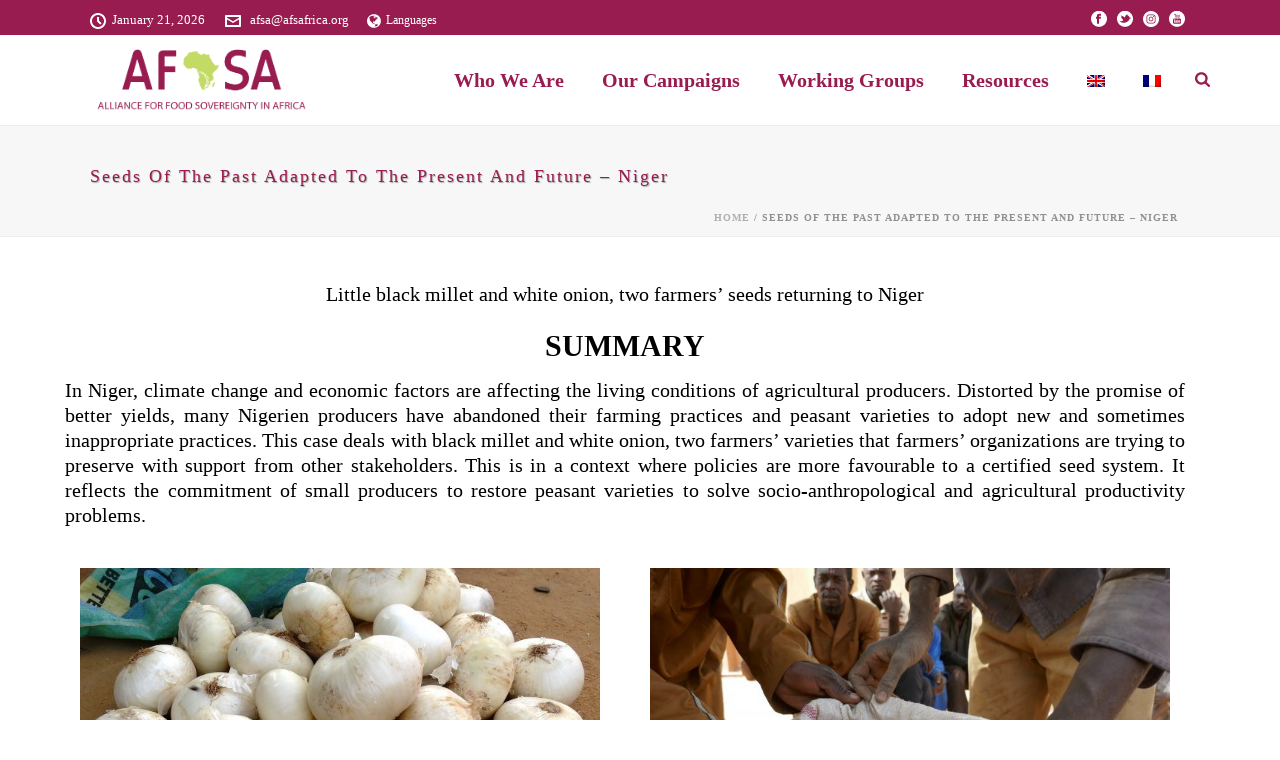

--- FILE ---
content_type: text/html; charset=UTF-8
request_url: https://afsafrica.org/seeds-of-the-past-adapted-to-the-present-and-future-niger/
body_size: 75140
content:
<!DOCTYPE html>
<html dir="ltr" lang="en-US" prefix="og: https://ogp.me/ns#" >
<head>
		<meta charset="UTF-8" /><meta name="viewport" content="width=device-width, initial-scale=1.0, minimum-scale=1.0, maximum-scale=1.0, user-scalable=0" /><meta http-equiv="X-UA-Compatible" content="IE=edge,chrome=1" /><meta name="format-detection" content="telephone=no"><title>Seeds of the past adapted to the present and future – Niger - AFSA</title>
    <script>
    (function(d){
      var js, id = 'powr-js', ref = d.getElementsByTagName('script')[0];
      if (d.getElementById(id)) {return;}
      js = d.createElement('script'); js.id = id; js.async = true;
      js.src = '//www.powr.io/powr.js?external-type=wordpress';
      js.setAttribute('powr-token','To02fFB6YH1539263454');
      ref.parentNode.insertBefore(js, ref);
    }(document));
    </script>
    <script type="text/javascript">var ajaxurl = "https://afsafrica.org/wp-admin/admin-ajax.php";</script>
		<!-- All in One SEO 4.9.3 - aioseo.com -->
	<meta name="robots" content="max-image-preview:large" />
	<meta name="google-site-verification" content="GytmQu4HvDzwghbelBqWXtsuP2apzg7lcwhe5r81mlI" />
	<link rel="canonical" href="https://afsafrica.org/seeds-of-the-past-adapted-to-the-present-and-future-niger/" />
	<meta name="generator" content="All in One SEO (AIOSEO) 4.9.3" />
		<meta property="og:locale" content="en_US" />
		<meta property="og:site_name" content="AFSA - Transitioning to Agroecology" />
		<meta property="og:type" content="article" />
		<meta property="og:title" content="Seeds of the past adapted to the present and future – Niger - AFSA" />
		<meta property="og:url" content="https://afsafrica.org/seeds-of-the-past-adapted-to-the-present-and-future-niger/" />
		<meta property="article:published_time" content="2019-10-14T10:30:19+00:00" />
		<meta property="article:modified_time" content="2019-11-26T18:44:51+00:00" />
		<meta name="twitter:card" content="summary_large_image" />
		<meta name="twitter:title" content="Seeds of the past adapted to the present and future – Niger - AFSA" />
		<script type="application/ld+json" class="aioseo-schema">
			{"@context":"https:\/\/schema.org","@graph":[{"@type":"BreadcrumbList","@id":"https:\/\/afsafrica.org\/seeds-of-the-past-adapted-to-the-present-and-future-niger\/#breadcrumblist","itemListElement":[{"@type":"ListItem","@id":"https:\/\/afsafrica.org#listItem","position":1,"name":"Home","item":"https:\/\/afsafrica.org","nextItem":{"@type":"ListItem","@id":"https:\/\/afsafrica.org\/seeds-of-the-past-adapted-to-the-present-and-future-niger\/#listItem","name":"Seeds of the past adapted to the present and future &#8211; Niger"}},{"@type":"ListItem","@id":"https:\/\/afsafrica.org\/seeds-of-the-past-adapted-to-the-present-and-future-niger\/#listItem","position":2,"name":"Seeds of the past adapted to the present and future &#8211; Niger","previousItem":{"@type":"ListItem","@id":"https:\/\/afsafrica.org#listItem","name":"Home"}}]},{"@type":"Organization","@id":"https:\/\/afsafrica.org\/#organization","name":"AFSA","description":"Transitioning to Agroecology","url":"https:\/\/afsafrica.org\/"},{"@type":"WebPage","@id":"https:\/\/afsafrica.org\/seeds-of-the-past-adapted-to-the-present-and-future-niger\/#webpage","url":"https:\/\/afsafrica.org\/seeds-of-the-past-adapted-to-the-present-and-future-niger\/","name":"Seeds of the past adapted to the present and future \u2013 Niger - AFSA","inLanguage":"en-US","isPartOf":{"@id":"https:\/\/afsafrica.org\/#website"},"breadcrumb":{"@id":"https:\/\/afsafrica.org\/seeds-of-the-past-adapted-to-the-present-and-future-niger\/#breadcrumblist"},"datePublished":"2019-10-14T10:30:19+00:00","dateModified":"2019-11-26T18:44:51+00:00"},{"@type":"WebSite","@id":"https:\/\/afsafrica.org\/#website","url":"https:\/\/afsafrica.org\/","name":"AFSA","description":"Transitioning to Agroecology","inLanguage":"en-US","publisher":{"@id":"https:\/\/afsafrica.org\/#organization"}}]}
		</script>
		<!-- All in One SEO -->


		<style id="critical-path-css" type="text/css">
			body,html{width:100%;height:100%;margin:0;padding:0}.page-preloader{top:0;left:0;z-index:999;position:fixed;height:100%;width:100%;text-align:center}.preloader-preview-area{-webkit-animation-delay:-.2s;animation-delay:-.2s;top:50%;-webkit-transform:translateY(100%);-ms-transform:translateY(100%);transform:translateY(100%);margin-top:10px;max-height:calc(50% - 20px);opacity:1;width:100%;text-align:center;position:absolute}.preloader-logo{max-width:90%;top:50%;-webkit-transform:translateY(-100%);-ms-transform:translateY(-100%);transform:translateY(-100%);margin:-10px auto 0 auto;max-height:calc(50% - 20px);opacity:1;position:relative}.ball-pulse>div{width:15px;height:15px;border-radius:100%;margin:2px;-webkit-animation-fill-mode:both;animation-fill-mode:both;display:inline-block;-webkit-animation:ball-pulse .75s infinite cubic-bezier(.2,.68,.18,1.08);animation:ball-pulse .75s infinite cubic-bezier(.2,.68,.18,1.08)}.ball-pulse>div:nth-child(1){-webkit-animation-delay:-.36s;animation-delay:-.36s}.ball-pulse>div:nth-child(2){-webkit-animation-delay:-.24s;animation-delay:-.24s}.ball-pulse>div:nth-child(3){-webkit-animation-delay:-.12s;animation-delay:-.12s}@-webkit-keyframes ball-pulse{0%{-webkit-transform:scale(1);transform:scale(1);opacity:1}45%{-webkit-transform:scale(.1);transform:scale(.1);opacity:.7}80%{-webkit-transform:scale(1);transform:scale(1);opacity:1}}@keyframes ball-pulse{0%{-webkit-transform:scale(1);transform:scale(1);opacity:1}45%{-webkit-transform:scale(.1);transform:scale(.1);opacity:.7}80%{-webkit-transform:scale(1);transform:scale(1);opacity:1}}.ball-clip-rotate-pulse{position:relative;-webkit-transform:translateY(-15px) translateX(-10px);-ms-transform:translateY(-15px) translateX(-10px);transform:translateY(-15px) translateX(-10px);display:inline-block}.ball-clip-rotate-pulse>div{-webkit-animation-fill-mode:both;animation-fill-mode:both;position:absolute;top:0;left:0;border-radius:100%}.ball-clip-rotate-pulse>div:first-child{height:36px;width:36px;top:7px;left:-7px;-webkit-animation:ball-clip-rotate-pulse-scale 1s 0s cubic-bezier(.09,.57,.49,.9) infinite;animation:ball-clip-rotate-pulse-scale 1s 0s cubic-bezier(.09,.57,.49,.9) infinite}.ball-clip-rotate-pulse>div:last-child{position:absolute;width:50px;height:50px;left:-16px;top:-2px;background:0 0;border:2px solid;-webkit-animation:ball-clip-rotate-pulse-rotate 1s 0s cubic-bezier(.09,.57,.49,.9) infinite;animation:ball-clip-rotate-pulse-rotate 1s 0s cubic-bezier(.09,.57,.49,.9) infinite;-webkit-animation-duration:1s;animation-duration:1s}@-webkit-keyframes ball-clip-rotate-pulse-rotate{0%{-webkit-transform:rotate(0) scale(1);transform:rotate(0) scale(1)}50%{-webkit-transform:rotate(180deg) scale(.6);transform:rotate(180deg) scale(.6)}100%{-webkit-transform:rotate(360deg) scale(1);transform:rotate(360deg) scale(1)}}@keyframes ball-clip-rotate-pulse-rotate{0%{-webkit-transform:rotate(0) scale(1);transform:rotate(0) scale(1)}50%{-webkit-transform:rotate(180deg) scale(.6);transform:rotate(180deg) scale(.6)}100%{-webkit-transform:rotate(360deg) scale(1);transform:rotate(360deg) scale(1)}}@-webkit-keyframes ball-clip-rotate-pulse-scale{30%{-webkit-transform:scale(.3);transform:scale(.3)}100%{-webkit-transform:scale(1);transform:scale(1)}}@keyframes ball-clip-rotate-pulse-scale{30%{-webkit-transform:scale(.3);transform:scale(.3)}100%{-webkit-transform:scale(1);transform:scale(1)}}@-webkit-keyframes square-spin{25%{-webkit-transform:perspective(100px) rotateX(180deg) rotateY(0);transform:perspective(100px) rotateX(180deg) rotateY(0)}50%{-webkit-transform:perspective(100px) rotateX(180deg) rotateY(180deg);transform:perspective(100px) rotateX(180deg) rotateY(180deg)}75%{-webkit-transform:perspective(100px) rotateX(0) rotateY(180deg);transform:perspective(100px) rotateX(0) rotateY(180deg)}100%{-webkit-transform:perspective(100px) rotateX(0) rotateY(0);transform:perspective(100px) rotateX(0) rotateY(0)}}@keyframes square-spin{25%{-webkit-transform:perspective(100px) rotateX(180deg) rotateY(0);transform:perspective(100px) rotateX(180deg) rotateY(0)}50%{-webkit-transform:perspective(100px) rotateX(180deg) rotateY(180deg);transform:perspective(100px) rotateX(180deg) rotateY(180deg)}75%{-webkit-transform:perspective(100px) rotateX(0) rotateY(180deg);transform:perspective(100px) rotateX(0) rotateY(180deg)}100%{-webkit-transform:perspective(100px) rotateX(0) rotateY(0);transform:perspective(100px) rotateX(0) rotateY(0)}}.square-spin{display:inline-block}.square-spin>div{-webkit-animation-fill-mode:both;animation-fill-mode:both;width:50px;height:50px;-webkit-animation:square-spin 3s 0s cubic-bezier(.09,.57,.49,.9) infinite;animation:square-spin 3s 0s cubic-bezier(.09,.57,.49,.9) infinite}.cube-transition{position:relative;-webkit-transform:translate(-25px,-25px);-ms-transform:translate(-25px,-25px);transform:translate(-25px,-25px);display:inline-block}.cube-transition>div{-webkit-animation-fill-mode:both;animation-fill-mode:both;width:15px;height:15px;position:absolute;top:-5px;left:-5px;-webkit-animation:cube-transition 1.6s 0s infinite ease-in-out;animation:cube-transition 1.6s 0s infinite ease-in-out}.cube-transition>div:last-child{-webkit-animation-delay:-.8s;animation-delay:-.8s}@-webkit-keyframes cube-transition{25%{-webkit-transform:translateX(50px) scale(.5) rotate(-90deg);transform:translateX(50px) scale(.5) rotate(-90deg)}50%{-webkit-transform:translate(50px,50px) rotate(-180deg);transform:translate(50px,50px) rotate(-180deg)}75%{-webkit-transform:translateY(50px) scale(.5) rotate(-270deg);transform:translateY(50px) scale(.5) rotate(-270deg)}100%{-webkit-transform:rotate(-360deg);transform:rotate(-360deg)}}@keyframes cube-transition{25%{-webkit-transform:translateX(50px) scale(.5) rotate(-90deg);transform:translateX(50px) scale(.5) rotate(-90deg)}50%{-webkit-transform:translate(50px,50px) rotate(-180deg);transform:translate(50px,50px) rotate(-180deg)}75%{-webkit-transform:translateY(50px) scale(.5) rotate(-270deg);transform:translateY(50px) scale(.5) rotate(-270deg)}100%{-webkit-transform:rotate(-360deg);transform:rotate(-360deg)}}.ball-scale>div{border-radius:100%;margin:2px;-webkit-animation-fill-mode:both;animation-fill-mode:both;display:inline-block;height:60px;width:60px;-webkit-animation:ball-scale 1s 0s ease-in-out infinite;animation:ball-scale 1s 0s ease-in-out infinite}@-webkit-keyframes ball-scale{0%{-webkit-transform:scale(0);transform:scale(0)}100%{-webkit-transform:scale(1);transform:scale(1);opacity:0}}@keyframes ball-scale{0%{-webkit-transform:scale(0);transform:scale(0)}100%{-webkit-transform:scale(1);transform:scale(1);opacity:0}}.line-scale>div{-webkit-animation-fill-mode:both;animation-fill-mode:both;display:inline-block;width:5px;height:50px;border-radius:2px;margin:2px}.line-scale>div:nth-child(1){-webkit-animation:line-scale 1s -.5s infinite cubic-bezier(.2,.68,.18,1.08);animation:line-scale 1s -.5s infinite cubic-bezier(.2,.68,.18,1.08)}.line-scale>div:nth-child(2){-webkit-animation:line-scale 1s -.4s infinite cubic-bezier(.2,.68,.18,1.08);animation:line-scale 1s -.4s infinite cubic-bezier(.2,.68,.18,1.08)}.line-scale>div:nth-child(3){-webkit-animation:line-scale 1s -.3s infinite cubic-bezier(.2,.68,.18,1.08);animation:line-scale 1s -.3s infinite cubic-bezier(.2,.68,.18,1.08)}.line-scale>div:nth-child(4){-webkit-animation:line-scale 1s -.2s infinite cubic-bezier(.2,.68,.18,1.08);animation:line-scale 1s -.2s infinite cubic-bezier(.2,.68,.18,1.08)}.line-scale>div:nth-child(5){-webkit-animation:line-scale 1s -.1s infinite cubic-bezier(.2,.68,.18,1.08);animation:line-scale 1s -.1s infinite cubic-bezier(.2,.68,.18,1.08)}@-webkit-keyframes line-scale{0%{-webkit-transform:scaley(1);transform:scaley(1)}50%{-webkit-transform:scaley(.4);transform:scaley(.4)}100%{-webkit-transform:scaley(1);transform:scaley(1)}}@keyframes line-scale{0%{-webkit-transform:scaley(1);transform:scaley(1)}50%{-webkit-transform:scaley(.4);transform:scaley(.4)}100%{-webkit-transform:scaley(1);transform:scaley(1)}}.ball-scale-multiple{position:relative;-webkit-transform:translateY(30px);-ms-transform:translateY(30px);transform:translateY(30px);display:inline-block}.ball-scale-multiple>div{border-radius:100%;-webkit-animation-fill-mode:both;animation-fill-mode:both;margin:2px;position:absolute;left:-30px;top:0;opacity:0;margin:0;width:50px;height:50px;-webkit-animation:ball-scale-multiple 1s 0s linear infinite;animation:ball-scale-multiple 1s 0s linear infinite}.ball-scale-multiple>div:nth-child(2){-webkit-animation-delay:-.2s;animation-delay:-.2s}.ball-scale-multiple>div:nth-child(3){-webkit-animation-delay:-.2s;animation-delay:-.2s}@-webkit-keyframes ball-scale-multiple{0%{-webkit-transform:scale(0);transform:scale(0);opacity:0}5%{opacity:1}100%{-webkit-transform:scale(1);transform:scale(1);opacity:0}}@keyframes ball-scale-multiple{0%{-webkit-transform:scale(0);transform:scale(0);opacity:0}5%{opacity:1}100%{-webkit-transform:scale(1);transform:scale(1);opacity:0}}.ball-pulse-sync{display:inline-block}.ball-pulse-sync>div{width:15px;height:15px;border-radius:100%;margin:2px;-webkit-animation-fill-mode:both;animation-fill-mode:both;display:inline-block}.ball-pulse-sync>div:nth-child(1){-webkit-animation:ball-pulse-sync .6s -.21s infinite ease-in-out;animation:ball-pulse-sync .6s -.21s infinite ease-in-out}.ball-pulse-sync>div:nth-child(2){-webkit-animation:ball-pulse-sync .6s -.14s infinite ease-in-out;animation:ball-pulse-sync .6s -.14s infinite ease-in-out}.ball-pulse-sync>div:nth-child(3){-webkit-animation:ball-pulse-sync .6s -70ms infinite ease-in-out;animation:ball-pulse-sync .6s -70ms infinite ease-in-out}@-webkit-keyframes ball-pulse-sync{33%{-webkit-transform:translateY(10px);transform:translateY(10px)}66%{-webkit-transform:translateY(-10px);transform:translateY(-10px)}100%{-webkit-transform:translateY(0);transform:translateY(0)}}@keyframes ball-pulse-sync{33%{-webkit-transform:translateY(10px);transform:translateY(10px)}66%{-webkit-transform:translateY(-10px);transform:translateY(-10px)}100%{-webkit-transform:translateY(0);transform:translateY(0)}}.transparent-circle{display:inline-block;border-top:.5em solid rgba(255,255,255,.2);border-right:.5em solid rgba(255,255,255,.2);border-bottom:.5em solid rgba(255,255,255,.2);border-left:.5em solid #fff;-webkit-transform:translateZ(0);transform:translateZ(0);-webkit-animation:transparent-circle 1.1s infinite linear;animation:transparent-circle 1.1s infinite linear;width:50px;height:50px;border-radius:50%}.transparent-circle:after{border-radius:50%;width:10em;height:10em}@-webkit-keyframes transparent-circle{0%{-webkit-transform:rotate(0);transform:rotate(0)}100%{-webkit-transform:rotate(360deg);transform:rotate(360deg)}}@keyframes transparent-circle{0%{-webkit-transform:rotate(0);transform:rotate(0)}100%{-webkit-transform:rotate(360deg);transform:rotate(360deg)}}.ball-spin-fade-loader{position:relative;top:-10px;left:-10px;display:inline-block}.ball-spin-fade-loader>div{width:15px;height:15px;border-radius:100%;margin:2px;-webkit-animation-fill-mode:both;animation-fill-mode:both;position:absolute;-webkit-animation:ball-spin-fade-loader 1s infinite linear;animation:ball-spin-fade-loader 1s infinite linear}.ball-spin-fade-loader>div:nth-child(1){top:25px;left:0;animation-delay:-.84s;-webkit-animation-delay:-.84s}.ball-spin-fade-loader>div:nth-child(2){top:17.05px;left:17.05px;animation-delay:-.72s;-webkit-animation-delay:-.72s}.ball-spin-fade-loader>div:nth-child(3){top:0;left:25px;animation-delay:-.6s;-webkit-animation-delay:-.6s}.ball-spin-fade-loader>div:nth-child(4){top:-17.05px;left:17.05px;animation-delay:-.48s;-webkit-animation-delay:-.48s}.ball-spin-fade-loader>div:nth-child(5){top:-25px;left:0;animation-delay:-.36s;-webkit-animation-delay:-.36s}.ball-spin-fade-loader>div:nth-child(6){top:-17.05px;left:-17.05px;animation-delay:-.24s;-webkit-animation-delay:-.24s}.ball-spin-fade-loader>div:nth-child(7){top:0;left:-25px;animation-delay:-.12s;-webkit-animation-delay:-.12s}.ball-spin-fade-loader>div:nth-child(8){top:17.05px;left:-17.05px;animation-delay:0s;-webkit-animation-delay:0s}@-webkit-keyframes ball-spin-fade-loader{50%{opacity:.3;-webkit-transform:scale(.4);transform:scale(.4)}100%{opacity:1;-webkit-transform:scale(1);transform:scale(1)}}@keyframes ball-spin-fade-loader{50%{opacity:.3;-webkit-transform:scale(.4);transform:scale(.4)}100%{opacity:1;-webkit-transform:scale(1);transform:scale(1)}}		</style>

		<link rel='dns-prefetch' href='//www.powr.io' />
<link rel="alternate" type="application/rss+xml" title="AFSA &raquo; Feed" href="https://afsafrica.org/feed/" />
<link rel="alternate" type="application/rss+xml" title="AFSA &raquo; Comments Feed" href="https://afsafrica.org/comments/feed/" />

<link rel="shortcut icon" href="http://afsafrica.org/wp-content/uploads/2018/09/fav.png"  />
<script type="text/javascript">window.abb = {};php = {};window.PHP = {};PHP.ajax = "https://afsafrica.org/wp-admin/admin-ajax.php";PHP.wp_p_id = "6652";var mk_header_parallax, mk_banner_parallax, mk_page_parallax, mk_footer_parallax, mk_body_parallax;var mk_images_dir = "https://afsafrica.org/wp-content/themes/afsa/assets/images",mk_theme_js_path = "https://afsafrica.org/wp-content/themes/afsa/assets/js",mk_theme_dir = "https://afsafrica.org/wp-content/themes/afsa",mk_captcha_placeholder = "Enter Captcha",mk_captcha_invalid_txt = "Invalid. Try again.",mk_captcha_correct_txt = "Captcha correct.",mk_responsive_nav_width = 1140,mk_vertical_header_back = "Back",mk_vertical_header_anim = "1",mk_check_rtl = true,mk_grid_width = 1140,mk_ajax_search_option = "fullscreen_search",mk_preloader_bg_color = "#fff",mk_accent_color = "#981c4f",mk_go_to_top =  "true",mk_smooth_scroll =  "true",mk_preloader_bar_color = "#981c4f",mk_preloader_logo = "";var mk_header_parallax = false,mk_banner_parallax = false,mk_footer_parallax = false,mk_body_parallax = false,mk_no_more_posts = "No More Posts",mk_typekit_id   = "",mk_google_fonts = ["Rubik:100italic,200italic,300italic,400italic,500italic,600italic,700italic,800italic,900italic,100,200,300,400,500,600,700,800,900"],mk_global_lazyload = true;</script><link rel="alternate" title="oEmbed (JSON)" type="application/json+oembed" href="https://afsafrica.org/wp-json/oembed/1.0/embed?url=https%3A%2F%2Fafsafrica.org%2Fseeds-of-the-past-adapted-to-the-present-and-future-niger%2F" />
<link rel="alternate" title="oEmbed (XML)" type="text/xml+oembed" href="https://afsafrica.org/wp-json/oembed/1.0/embed?url=https%3A%2F%2Fafsafrica.org%2Fseeds-of-the-past-adapted-to-the-present-and-future-niger%2F&#038;format=xml" />
		<!-- This site uses the Google Analytics by MonsterInsights plugin v9.11.1 - Using Analytics tracking - https://www.monsterinsights.com/ -->
							<script src="//www.googletagmanager.com/gtag/js?id=G-K92C7CMXBV"  data-cfasync="false" data-wpfc-render="false" type="text/javascript" async></script>
			<script data-cfasync="false" data-wpfc-render="false" type="text/javascript">
				var mi_version = '9.11.1';
				var mi_track_user = true;
				var mi_no_track_reason = '';
								var MonsterInsightsDefaultLocations = {"page_location":"https:\/\/afsafrica.org\/seeds-of-the-past-adapted-to-the-present-and-future-niger\/"};
								if ( typeof MonsterInsightsPrivacyGuardFilter === 'function' ) {
					var MonsterInsightsLocations = (typeof MonsterInsightsExcludeQuery === 'object') ? MonsterInsightsPrivacyGuardFilter( MonsterInsightsExcludeQuery ) : MonsterInsightsPrivacyGuardFilter( MonsterInsightsDefaultLocations );
				} else {
					var MonsterInsightsLocations = (typeof MonsterInsightsExcludeQuery === 'object') ? MonsterInsightsExcludeQuery : MonsterInsightsDefaultLocations;
				}

								var disableStrs = [
										'ga-disable-G-K92C7CMXBV',
									];

				/* Function to detect opted out users */
				function __gtagTrackerIsOptedOut() {
					for (var index = 0; index < disableStrs.length; index++) {
						if (document.cookie.indexOf(disableStrs[index] + '=true') > -1) {
							return true;
						}
					}

					return false;
				}

				/* Disable tracking if the opt-out cookie exists. */
				if (__gtagTrackerIsOptedOut()) {
					for (var index = 0; index < disableStrs.length; index++) {
						window[disableStrs[index]] = true;
					}
				}

				/* Opt-out function */
				function __gtagTrackerOptout() {
					for (var index = 0; index < disableStrs.length; index++) {
						document.cookie = disableStrs[index] + '=true; expires=Thu, 31 Dec 2099 23:59:59 UTC; path=/';
						window[disableStrs[index]] = true;
					}
				}

				if ('undefined' === typeof gaOptout) {
					function gaOptout() {
						__gtagTrackerOptout();
					}
				}
								window.dataLayer = window.dataLayer || [];

				window.MonsterInsightsDualTracker = {
					helpers: {},
					trackers: {},
				};
				if (mi_track_user) {
					function __gtagDataLayer() {
						dataLayer.push(arguments);
					}

					function __gtagTracker(type, name, parameters) {
						if (!parameters) {
							parameters = {};
						}

						if (parameters.send_to) {
							__gtagDataLayer.apply(null, arguments);
							return;
						}

						if (type === 'event') {
														parameters.send_to = monsterinsights_frontend.v4_id;
							var hookName = name;
							if (typeof parameters['event_category'] !== 'undefined') {
								hookName = parameters['event_category'] + ':' + name;
							}

							if (typeof MonsterInsightsDualTracker.trackers[hookName] !== 'undefined') {
								MonsterInsightsDualTracker.trackers[hookName](parameters);
							} else {
								__gtagDataLayer('event', name, parameters);
							}
							
						} else {
							__gtagDataLayer.apply(null, arguments);
						}
					}

					__gtagTracker('js', new Date());
					__gtagTracker('set', {
						'developer_id.dZGIzZG': true,
											});
					if ( MonsterInsightsLocations.page_location ) {
						__gtagTracker('set', MonsterInsightsLocations);
					}
										__gtagTracker('config', 'G-K92C7CMXBV', {"forceSSL":"true","link_attribution":"true"} );
										window.gtag = __gtagTracker;										(function () {
						/* https://developers.google.com/analytics/devguides/collection/analyticsjs/ */
						/* ga and __gaTracker compatibility shim. */
						var noopfn = function () {
							return null;
						};
						var newtracker = function () {
							return new Tracker();
						};
						var Tracker = function () {
							return null;
						};
						var p = Tracker.prototype;
						p.get = noopfn;
						p.set = noopfn;
						p.send = function () {
							var args = Array.prototype.slice.call(arguments);
							args.unshift('send');
							__gaTracker.apply(null, args);
						};
						var __gaTracker = function () {
							var len = arguments.length;
							if (len === 0) {
								return;
							}
							var f = arguments[len - 1];
							if (typeof f !== 'object' || f === null || typeof f.hitCallback !== 'function') {
								if ('send' === arguments[0]) {
									var hitConverted, hitObject = false, action;
									if ('event' === arguments[1]) {
										if ('undefined' !== typeof arguments[3]) {
											hitObject = {
												'eventAction': arguments[3],
												'eventCategory': arguments[2],
												'eventLabel': arguments[4],
												'value': arguments[5] ? arguments[5] : 1,
											}
										}
									}
									if ('pageview' === arguments[1]) {
										if ('undefined' !== typeof arguments[2]) {
											hitObject = {
												'eventAction': 'page_view',
												'page_path': arguments[2],
											}
										}
									}
									if (typeof arguments[2] === 'object') {
										hitObject = arguments[2];
									}
									if (typeof arguments[5] === 'object') {
										Object.assign(hitObject, arguments[5]);
									}
									if ('undefined' !== typeof arguments[1].hitType) {
										hitObject = arguments[1];
										if ('pageview' === hitObject.hitType) {
											hitObject.eventAction = 'page_view';
										}
									}
									if (hitObject) {
										action = 'timing' === arguments[1].hitType ? 'timing_complete' : hitObject.eventAction;
										hitConverted = mapArgs(hitObject);
										__gtagTracker('event', action, hitConverted);
									}
								}
								return;
							}

							function mapArgs(args) {
								var arg, hit = {};
								var gaMap = {
									'eventCategory': 'event_category',
									'eventAction': 'event_action',
									'eventLabel': 'event_label',
									'eventValue': 'event_value',
									'nonInteraction': 'non_interaction',
									'timingCategory': 'event_category',
									'timingVar': 'name',
									'timingValue': 'value',
									'timingLabel': 'event_label',
									'page': 'page_path',
									'location': 'page_location',
									'title': 'page_title',
									'referrer' : 'page_referrer',
								};
								for (arg in args) {
																		if (!(!args.hasOwnProperty(arg) || !gaMap.hasOwnProperty(arg))) {
										hit[gaMap[arg]] = args[arg];
									} else {
										hit[arg] = args[arg];
									}
								}
								return hit;
							}

							try {
								f.hitCallback();
							} catch (ex) {
							}
						};
						__gaTracker.create = newtracker;
						__gaTracker.getByName = newtracker;
						__gaTracker.getAll = function () {
							return [];
						};
						__gaTracker.remove = noopfn;
						__gaTracker.loaded = true;
						window['__gaTracker'] = __gaTracker;
					})();
									} else {
										console.log("");
					(function () {
						function __gtagTracker() {
							return null;
						}

						window['__gtagTracker'] = __gtagTracker;
						window['gtag'] = __gtagTracker;
					})();
									}
			</script>
							<!-- / Google Analytics by MonsterInsights -->
		<style id='wp-img-auto-sizes-contain-inline-css' type='text/css'>
img:is([sizes=auto i],[sizes^="auto," i]){contain-intrinsic-size:3000px 1500px}
/*# sourceURL=wp-img-auto-sizes-contain-inline-css */
</style>

<link rel='stylesheet' id='wp-block-library-css' href='https://afsafrica.org/wp-includes/css/dist/block-library/style.min.css?ver=6.9' type='text/css' media='all' />
<style id='global-styles-inline-css' type='text/css'>
:root{--wp--preset--aspect-ratio--square: 1;--wp--preset--aspect-ratio--4-3: 4/3;--wp--preset--aspect-ratio--3-4: 3/4;--wp--preset--aspect-ratio--3-2: 3/2;--wp--preset--aspect-ratio--2-3: 2/3;--wp--preset--aspect-ratio--16-9: 16/9;--wp--preset--aspect-ratio--9-16: 9/16;--wp--preset--color--black: #000000;--wp--preset--color--cyan-bluish-gray: #abb8c3;--wp--preset--color--white: #ffffff;--wp--preset--color--pale-pink: #f78da7;--wp--preset--color--vivid-red: #cf2e2e;--wp--preset--color--luminous-vivid-orange: #ff6900;--wp--preset--color--luminous-vivid-amber: #fcb900;--wp--preset--color--light-green-cyan: #7bdcb5;--wp--preset--color--vivid-green-cyan: #00d084;--wp--preset--color--pale-cyan-blue: #8ed1fc;--wp--preset--color--vivid-cyan-blue: #0693e3;--wp--preset--color--vivid-purple: #9b51e0;--wp--preset--gradient--vivid-cyan-blue-to-vivid-purple: linear-gradient(135deg,rgb(6,147,227) 0%,rgb(155,81,224) 100%);--wp--preset--gradient--light-green-cyan-to-vivid-green-cyan: linear-gradient(135deg,rgb(122,220,180) 0%,rgb(0,208,130) 100%);--wp--preset--gradient--luminous-vivid-amber-to-luminous-vivid-orange: linear-gradient(135deg,rgb(252,185,0) 0%,rgb(255,105,0) 100%);--wp--preset--gradient--luminous-vivid-orange-to-vivid-red: linear-gradient(135deg,rgb(255,105,0) 0%,rgb(207,46,46) 100%);--wp--preset--gradient--very-light-gray-to-cyan-bluish-gray: linear-gradient(135deg,rgb(238,238,238) 0%,rgb(169,184,195) 100%);--wp--preset--gradient--cool-to-warm-spectrum: linear-gradient(135deg,rgb(74,234,220) 0%,rgb(151,120,209) 20%,rgb(207,42,186) 40%,rgb(238,44,130) 60%,rgb(251,105,98) 80%,rgb(254,248,76) 100%);--wp--preset--gradient--blush-light-purple: linear-gradient(135deg,rgb(255,206,236) 0%,rgb(152,150,240) 100%);--wp--preset--gradient--blush-bordeaux: linear-gradient(135deg,rgb(254,205,165) 0%,rgb(254,45,45) 50%,rgb(107,0,62) 100%);--wp--preset--gradient--luminous-dusk: linear-gradient(135deg,rgb(255,203,112) 0%,rgb(199,81,192) 50%,rgb(65,88,208) 100%);--wp--preset--gradient--pale-ocean: linear-gradient(135deg,rgb(255,245,203) 0%,rgb(182,227,212) 50%,rgb(51,167,181) 100%);--wp--preset--gradient--electric-grass: linear-gradient(135deg,rgb(202,248,128) 0%,rgb(113,206,126) 100%);--wp--preset--gradient--midnight: linear-gradient(135deg,rgb(2,3,129) 0%,rgb(40,116,252) 100%);--wp--preset--font-size--small: 13px;--wp--preset--font-size--medium: 20px;--wp--preset--font-size--large: 36px;--wp--preset--font-size--x-large: 42px;--wp--preset--spacing--20: 0.44rem;--wp--preset--spacing--30: 0.67rem;--wp--preset--spacing--40: 1rem;--wp--preset--spacing--50: 1.5rem;--wp--preset--spacing--60: 2.25rem;--wp--preset--spacing--70: 3.38rem;--wp--preset--spacing--80: 5.06rem;--wp--preset--shadow--natural: 6px 6px 9px rgba(0, 0, 0, 0.2);--wp--preset--shadow--deep: 12px 12px 50px rgba(0, 0, 0, 0.4);--wp--preset--shadow--sharp: 6px 6px 0px rgba(0, 0, 0, 0.2);--wp--preset--shadow--outlined: 6px 6px 0px -3px rgb(255, 255, 255), 6px 6px rgb(0, 0, 0);--wp--preset--shadow--crisp: 6px 6px 0px rgb(0, 0, 0);}:where(body) { margin: 0; }.wp-site-blocks > .alignleft { float: left; margin-right: 2em; }.wp-site-blocks > .alignright { float: right; margin-left: 2em; }.wp-site-blocks > .aligncenter { justify-content: center; margin-left: auto; margin-right: auto; }:where(.is-layout-flex){gap: 0.5em;}:where(.is-layout-grid){gap: 0.5em;}.is-layout-flow > .alignleft{float: left;margin-inline-start: 0;margin-inline-end: 2em;}.is-layout-flow > .alignright{float: right;margin-inline-start: 2em;margin-inline-end: 0;}.is-layout-flow > .aligncenter{margin-left: auto !important;margin-right: auto !important;}.is-layout-constrained > .alignleft{float: left;margin-inline-start: 0;margin-inline-end: 2em;}.is-layout-constrained > .alignright{float: right;margin-inline-start: 2em;margin-inline-end: 0;}.is-layout-constrained > .aligncenter{margin-left: auto !important;margin-right: auto !important;}.is-layout-constrained > :where(:not(.alignleft):not(.alignright):not(.alignfull)){margin-left: auto !important;margin-right: auto !important;}body .is-layout-flex{display: flex;}.is-layout-flex{flex-wrap: wrap;align-items: center;}.is-layout-flex > :is(*, div){margin: 0;}body .is-layout-grid{display: grid;}.is-layout-grid > :is(*, div){margin: 0;}body{padding-top: 0px;padding-right: 0px;padding-bottom: 0px;padding-left: 0px;}a:where(:not(.wp-element-button)){text-decoration: underline;}:root :where(.wp-element-button, .wp-block-button__link){background-color: #32373c;border-width: 0;color: #fff;font-family: inherit;font-size: inherit;font-style: inherit;font-weight: inherit;letter-spacing: inherit;line-height: inherit;padding-top: calc(0.667em + 2px);padding-right: calc(1.333em + 2px);padding-bottom: calc(0.667em + 2px);padding-left: calc(1.333em + 2px);text-decoration: none;text-transform: inherit;}.has-black-color{color: var(--wp--preset--color--black) !important;}.has-cyan-bluish-gray-color{color: var(--wp--preset--color--cyan-bluish-gray) !important;}.has-white-color{color: var(--wp--preset--color--white) !important;}.has-pale-pink-color{color: var(--wp--preset--color--pale-pink) !important;}.has-vivid-red-color{color: var(--wp--preset--color--vivid-red) !important;}.has-luminous-vivid-orange-color{color: var(--wp--preset--color--luminous-vivid-orange) !important;}.has-luminous-vivid-amber-color{color: var(--wp--preset--color--luminous-vivid-amber) !important;}.has-light-green-cyan-color{color: var(--wp--preset--color--light-green-cyan) !important;}.has-vivid-green-cyan-color{color: var(--wp--preset--color--vivid-green-cyan) !important;}.has-pale-cyan-blue-color{color: var(--wp--preset--color--pale-cyan-blue) !important;}.has-vivid-cyan-blue-color{color: var(--wp--preset--color--vivid-cyan-blue) !important;}.has-vivid-purple-color{color: var(--wp--preset--color--vivid-purple) !important;}.has-black-background-color{background-color: var(--wp--preset--color--black) !important;}.has-cyan-bluish-gray-background-color{background-color: var(--wp--preset--color--cyan-bluish-gray) !important;}.has-white-background-color{background-color: var(--wp--preset--color--white) !important;}.has-pale-pink-background-color{background-color: var(--wp--preset--color--pale-pink) !important;}.has-vivid-red-background-color{background-color: var(--wp--preset--color--vivid-red) !important;}.has-luminous-vivid-orange-background-color{background-color: var(--wp--preset--color--luminous-vivid-orange) !important;}.has-luminous-vivid-amber-background-color{background-color: var(--wp--preset--color--luminous-vivid-amber) !important;}.has-light-green-cyan-background-color{background-color: var(--wp--preset--color--light-green-cyan) !important;}.has-vivid-green-cyan-background-color{background-color: var(--wp--preset--color--vivid-green-cyan) !important;}.has-pale-cyan-blue-background-color{background-color: var(--wp--preset--color--pale-cyan-blue) !important;}.has-vivid-cyan-blue-background-color{background-color: var(--wp--preset--color--vivid-cyan-blue) !important;}.has-vivid-purple-background-color{background-color: var(--wp--preset--color--vivid-purple) !important;}.has-black-border-color{border-color: var(--wp--preset--color--black) !important;}.has-cyan-bluish-gray-border-color{border-color: var(--wp--preset--color--cyan-bluish-gray) !important;}.has-white-border-color{border-color: var(--wp--preset--color--white) !important;}.has-pale-pink-border-color{border-color: var(--wp--preset--color--pale-pink) !important;}.has-vivid-red-border-color{border-color: var(--wp--preset--color--vivid-red) !important;}.has-luminous-vivid-orange-border-color{border-color: var(--wp--preset--color--luminous-vivid-orange) !important;}.has-luminous-vivid-amber-border-color{border-color: var(--wp--preset--color--luminous-vivid-amber) !important;}.has-light-green-cyan-border-color{border-color: var(--wp--preset--color--light-green-cyan) !important;}.has-vivid-green-cyan-border-color{border-color: var(--wp--preset--color--vivid-green-cyan) !important;}.has-pale-cyan-blue-border-color{border-color: var(--wp--preset--color--pale-cyan-blue) !important;}.has-vivid-cyan-blue-border-color{border-color: var(--wp--preset--color--vivid-cyan-blue) !important;}.has-vivid-purple-border-color{border-color: var(--wp--preset--color--vivid-purple) !important;}.has-vivid-cyan-blue-to-vivid-purple-gradient-background{background: var(--wp--preset--gradient--vivid-cyan-blue-to-vivid-purple) !important;}.has-light-green-cyan-to-vivid-green-cyan-gradient-background{background: var(--wp--preset--gradient--light-green-cyan-to-vivid-green-cyan) !important;}.has-luminous-vivid-amber-to-luminous-vivid-orange-gradient-background{background: var(--wp--preset--gradient--luminous-vivid-amber-to-luminous-vivid-orange) !important;}.has-luminous-vivid-orange-to-vivid-red-gradient-background{background: var(--wp--preset--gradient--luminous-vivid-orange-to-vivid-red) !important;}.has-very-light-gray-to-cyan-bluish-gray-gradient-background{background: var(--wp--preset--gradient--very-light-gray-to-cyan-bluish-gray) !important;}.has-cool-to-warm-spectrum-gradient-background{background: var(--wp--preset--gradient--cool-to-warm-spectrum) !important;}.has-blush-light-purple-gradient-background{background: var(--wp--preset--gradient--blush-light-purple) !important;}.has-blush-bordeaux-gradient-background{background: var(--wp--preset--gradient--blush-bordeaux) !important;}.has-luminous-dusk-gradient-background{background: var(--wp--preset--gradient--luminous-dusk) !important;}.has-pale-ocean-gradient-background{background: var(--wp--preset--gradient--pale-ocean) !important;}.has-electric-grass-gradient-background{background: var(--wp--preset--gradient--electric-grass) !important;}.has-midnight-gradient-background{background: var(--wp--preset--gradient--midnight) !important;}.has-small-font-size{font-size: var(--wp--preset--font-size--small) !important;}.has-medium-font-size{font-size: var(--wp--preset--font-size--medium) !important;}.has-large-font-size{font-size: var(--wp--preset--font-size--large) !important;}.has-x-large-font-size{font-size: var(--wp--preset--font-size--x-large) !important;}
/*# sourceURL=global-styles-inline-css */
</style>

<link rel='stylesheet' id='wp-components-css' href='https://afsafrica.org/wp-includes/css/dist/components/style.min.css?ver=6.9' type='text/css' media='all' />
<link rel='stylesheet' id='wp-preferences-css' href='https://afsafrica.org/wp-includes/css/dist/preferences/style.min.css?ver=6.9' type='text/css' media='all' />
<link rel='stylesheet' id='wp-block-editor-css' href='https://afsafrica.org/wp-includes/css/dist/block-editor/style.min.css?ver=6.9' type='text/css' media='all' />
<link rel='stylesheet' id='wp-reusable-blocks-css' href='https://afsafrica.org/wp-includes/css/dist/reusable-blocks/style.min.css?ver=6.9' type='text/css' media='all' />
<link rel='stylesheet' id='wp-patterns-css' href='https://afsafrica.org/wp-includes/css/dist/patterns/style.min.css?ver=6.9' type='text/css' media='all' />
<link rel='stylesheet' id='wp-editor-css' href='https://afsafrica.org/wp-includes/css/dist/editor/style.min.css?ver=6.9' type='text/css' media='all' />
<link rel='stylesheet' id='powrful_pack-style-css-css' href='https://afsafrica.org/wp-content/plugins/powr-pack/dist/blocks.style.build.css?ver=6.9' type='text/css' media='all' />
<link rel='stylesheet' id='popup-maker-block-library-style-css' href='https://afsafrica.org/wp-content/plugins/popup-maker/dist/packages/block-library-style.css?ver=dbea705cfafe089d65f1' type='text/css' media='all' />
<link rel='stylesheet' id='uaf_client_css-css' href='https://afsafrica.org/wp-content/uploads/useanyfont/uaf.css?ver=1764418900' type='text/css' media='all' />
<link rel='stylesheet' id='wpml-menu-item-0-css' href='https://afsafrica.org/wp-content/plugins/sitepress-multilingual-cms/templates/language-switchers/menu-item/style.min.css?ver=1' type='text/css' media='all' />
<link rel='stylesheet' id='theme-styles-css' href='https://afsafrica.org/wp-content/themes/afsa/assets/stylesheet/min/full-styles.6.1.5.css?ver=1562058405' type='text/css' media='all' />
<style id='theme-styles-inline-css' type='text/css'>
body { background-color:#fff; } .hb-custom-header #mk-page-introduce, .mk-header { background-color:#f7f7f7;background-size:cover;-webkit-background-size:cover;-moz-background-size:cover; } .hb-custom-header > div, .mk-header-bg { background-color:#fff; } .mk-classic-nav-bg { background-color:#fff; } .master-holder-bg { background-color:#fff; } #mk-footer { background-color:#3d4045;background-image:url(http://afsafrica.org/wp-content/uploads/2019/06/footer-image.jpg);background-repeat:repeat;background-position:center top;background-size:cover;-webkit-background-size:cover;-moz-background-size:cover; } #mk-boxed-layout { -webkit-box-shadow:0 0 px rgba(0, 0, 0, ); -moz-box-shadow:0 0 px rgba(0, 0, 0, ); box-shadow:0 0 px rgba(0, 0, 0, ); } .mk-news-tab .mk-tabs-tabs .is-active a, .mk-fancy-title.pattern-style span, .mk-fancy-title.pattern-style.color-gradient span:after, .page-bg-color { background-color:#fff; } .page-title { font-size:18px; color:#991c50; text-transform:capitalize; font-weight:400; letter-spacing:2px; } .page-subtitle { font-size:14px; line-height:100%; color:#a3a3a3; font-size:14px; text-transform:none; } .mk-header { border-bottom:1px solid #ededed; } .header-style-1 .mk-header-padding-wrapper, .header-style-2 .mk-header-padding-wrapper, .header-style-3 .mk-header-padding-wrapper { padding-top:126px; } .mk-process-steps[max-width~="950px"] ul::before { display:none !important; } .mk-process-steps[max-width~="950px"] li { margin-bottom:30px !important; width:100% !important; text-align:center; } .mk-event-countdown-ul[max-width~="750px"] li { width:90%; display:block; margin:0 auto 15px; } .compose-mode .vc_element-name .vc_btn-content { height:auto !important; } body { font-family:Rubik } @font-face { font-family:'star'; src:url('https://afsafrica.org/wp-content/themes/afsa/assets/stylesheet/fonts/star/font.eot'); src:url('https://afsafrica.org/wp-content/themes/afsa/assets/stylesheet/fonts/star/font.eot?#iefix') format('embedded-opentype'), url('https://afsafrica.org/wp-content/themes/afsa/assets/stylesheet/fonts/star/font.woff') format('woff'), url('https://afsafrica.org/wp-content/themes/afsa/assets/stylesheet/fonts/star/font.ttf') format('truetype'), url('https://afsafrica.org/wp-content/themes/afsa/assets/stylesheet/fonts/star/font.svg#star') format('svg'); font-weight:normal; font-style:normal; } @font-face { font-family:'WooCommerce'; src:url('https://afsafrica.org/wp-content/themes/afsa/assets/stylesheet/fonts/woocommerce/font.eot'); src:url('https://afsafrica.org/wp-content/themes/afsa/assets/stylesheet/fonts/woocommerce/font.eot?#iefix') format('embedded-opentype'), url('https://afsafrica.org/wp-content/themes/afsa/assets/stylesheet/fonts/woocommerce/font.woff') format('woff'), url('https://afsafrica.org/wp-content/themes/afsa/assets/stylesheet/fonts/woocommerce/font.ttf') format('truetype'), url('https://afsafrica.org/wp-content/themes/afsa/assets/stylesheet/fonts/woocommerce/font.svg#WooCommerce') format('svg'); font-weight:normal; font-style:normal; }
/*# sourceURL=theme-styles-inline-css */
</style>
<link rel='stylesheet' id='mkhb-render-css' href='https://afsafrica.org/wp-content/themes/afsa/header-builder/includes/assets/css/mkhb-render.css?ver=6.1.5' type='text/css' media='all' />
<link rel='stylesheet' id='mkhb-row-css' href='https://afsafrica.org/wp-content/themes/afsa/header-builder/includes/assets/css/mkhb-row.css?ver=6.1.5' type='text/css' media='all' />
<link rel='stylesheet' id='mkhb-column-css' href='https://afsafrica.org/wp-content/themes/afsa/header-builder/includes/assets/css/mkhb-column.css?ver=6.1.5' type='text/css' media='all' />
<link rel='stylesheet' id='js_composer_front-css' href='https://afsafrica.org/wp-content/plugins/js_composer_theme/assets/css/js_composer.min.css?ver=5.5.2' type='text/css' media='all' />
<link rel='stylesheet' id='popup-maker-site-css' href='//afsafrica.org/wp-content/uploads/pum/pum-site-styles.css?generated=1755344959&#038;ver=1.21.5' type='text/css' media='all' />
<link rel='stylesheet' id='theme-options-css' href='https://afsafrica.org/wp-content/uploads/mk_assets/theme-options-production-1768302497_en.css?ver=1768302466' type='text/css' media='all' />
<link rel='stylesheet' id='bsf-Defaults-css' href='https://afsafrica.org/wp-content/uploads/smile_fonts/Defaults/Defaults.css?ver=6.9' type='text/css' media='all' />
<link rel='stylesheet' id='__EPYT__style-css' href='https://afsafrica.org/wp-content/plugins/youtube-embed-plus/styles/ytprefs.min.css?ver=14.2.4' type='text/css' media='all' />
<style id='__EPYT__style-inline-css' type='text/css'>

                .epyt-gallery-thumb {
                        width: 33.333%;
                }
                
/*# sourceURL=__EPYT__style-inline-css */
</style>
<script type="text/javascript" src="https://afsafrica.org/wp-content/themes/afsa/assets/js/plugins/wp-enqueue/min/webfontloader.js?ver=6.9" id="mk-webfontloader-js"></script>
<script type="text/javascript" id="mk-webfontloader-js-after">
/* <![CDATA[ */
WebFontConfig = {
	timeout: 2000
}

if ( mk_typekit_id.length > 0 ) {
	WebFontConfig.typekit = {
		id: mk_typekit_id
	}
}

if ( mk_google_fonts.length > 0 ) {
	WebFontConfig.google = {
		families:  mk_google_fonts
	}
}

if ( (mk_google_fonts.length > 0 || mk_typekit_id.length > 0) && navigator.userAgent.indexOf("Speed Insights") == -1) {
	WebFont.load( WebFontConfig );
}
		
//# sourceURL=mk-webfontloader-js-after
/* ]]> */
</script>
<script type="text/javascript" src="https://afsafrica.org/wp-content/plugins/google-analytics-for-wordpress/assets/js/frontend-gtag.min.js?ver=9.11.1" id="monsterinsights-frontend-script-js" async="async" data-wp-strategy="async"></script>
<script data-cfasync="false" data-wpfc-render="false" type="text/javascript" id='monsterinsights-frontend-script-js-extra'>/* <![CDATA[ */
var monsterinsights_frontend = {"js_events_tracking":"true","download_extensions":"doc,pdf,ppt,zip,xls,docx,pptx,xlsx","inbound_paths":"[{\"path\":\"\\\/go\\\/\",\"label\":\"affiliate\"},{\"path\":\"\\\/recommend\\\/\",\"label\":\"affiliate\"}]","home_url":"https:\/\/afsafrica.org","hash_tracking":"false","v4_id":"G-K92C7CMXBV"};/* ]]> */
</script>
<script type="text/javascript" src="//www.powr.io/powr.js?external-type=wordpress&amp;ver=6.9" id="powr-js-js"></script>
<script type="text/javascript" src="https://afsafrica.org/wp-includes/js/jquery/jquery.min.js?ver=3.7.1" id="jquery-core-js"></script>
<script type="text/javascript" src="https://afsafrica.org/wp-includes/js/jquery/jquery-migrate.min.js?ver=3.4.1" id="jquery-migrate-js"></script>
<script type="text/javascript" src="https://afsafrica.org/wp-content/plugins/twitter-tweets/js/weblizar-fronend-twitter-tweets.js?ver=1" id="wl-weblizar-fronend-twitter-tweets-js"></script>
<script type="text/javascript" id="wpml-browser-redirect-js-extra">
/* <![CDATA[ */
var wpml_browser_redirect_params = {"pageLanguage":"en","languageUrls":{"en_us":"https://afsafrica.org/seeds-of-the-past-adapted-to-the-present-and-future-niger/","en":"https://afsafrica.org/seeds-of-the-past-adapted-to-the-present-and-future-niger/","us":"https://afsafrica.org/seeds-of-the-past-adapted-to-the-present-and-future-niger/","fr_fr":"https://afsafrica.org/des-semences-du-passe-adaptees-au-present-et-a-lavenir-niger/?lang=fr","fr":"https://afsafrica.org/des-semences-du-passe-adaptees-au-present-et-a-lavenir-niger/?lang=fr"},"cookie":{"name":"_icl_visitor_lang_js","domain":"afsafrica.org","path":"/","expiration":24}};
//# sourceURL=wpml-browser-redirect-js-extra
/* ]]> */
</script>
<script type="text/javascript" src="https://afsafrica.org/wp-content/plugins/sitepress-multilingual-cms/dist/js/browser-redirect/app.js?ver=486900" id="wpml-browser-redirect-js"></script>
<script type="text/javascript" id="__ytprefs__-js-extra">
/* <![CDATA[ */
var _EPYT_ = {"ajaxurl":"https://afsafrica.org/wp-admin/admin-ajax.php","security":"07fbf03db2","gallery_scrolloffset":"20","eppathtoscripts":"https://afsafrica.org/wp-content/plugins/youtube-embed-plus/scripts/","eppath":"https://afsafrica.org/wp-content/plugins/youtube-embed-plus/","epresponsiveselector":"[\"iframe.__youtube_prefs__\",\"iframe[src*='youtube.com']\",\"iframe[src*='youtube-nocookie.com']\",\"iframe[data-ep-src*='youtube.com']\",\"iframe[data-ep-src*='youtube-nocookie.com']\",\"iframe[data-ep-gallerysrc*='youtube.com']\"]","epdovol":"1","version":"14.2.4","evselector":"iframe.__youtube_prefs__[src], iframe[src*=\"youtube.com/embed/\"], iframe[src*=\"youtube-nocookie.com/embed/\"]","ajax_compat":"","maxres_facade":"eager","ytapi_load":"light","pause_others":"","stopMobileBuffer":"1","facade_mode":"1","not_live_on_channel":""};
//# sourceURL=__ytprefs__-js-extra
/* ]]> */
</script>
<script type="text/javascript" src="https://afsafrica.org/wp-content/plugins/youtube-embed-plus/scripts/ytprefs.min.js?ver=14.2.4" id="__ytprefs__-js"></script>
<link rel="https://api.w.org/" href="https://afsafrica.org/wp-json/" /><link rel="alternate" title="JSON" type="application/json" href="https://afsafrica.org/wp-json/wp/v2/pages/6652" /><link rel="EditURI" type="application/rsd+xml" title="RSD" href="https://afsafrica.org/xmlrpc.php?rsd" />
<meta name="generator" content="WordPress 6.9" />
<link rel='shortlink' href='https://afsafrica.org/?p=6652' />
<meta name="generator" content="WPML ver:4.8.6 stt:1,4;" />
<script type='text/javascript' data-cfasync='false'>var _mmunch = {'front': false, 'page': false, 'post': false, 'category': false, 'author': false, 'search': false, 'attachment': false, 'tag': false};_mmunch['page'] = true; _mmunch['pageData'] = {"ID":6652,"post_name":"seeds-of-the-past-adapted-to-the-present-and-future-niger","post_title":"Seeds of the past adapted to the present and future - Niger","post_type":"page","post_author":"1","post_status":"publish"};</script><script data-cfasync="false" src="//a.mailmunch.co/app/v1/site.js" id="mailmunch-script" data-plugin="mc_mm" data-mailmunch-site-id="660678" async></script><script> var isTest = false; </script><meta itemprop="author" content="afsasite" /><meta itemprop="datePublished" content="October 14, 2019" /><meta itemprop="dateModified" content="November 26, 2019" /><meta itemprop="publisher" content="AFSA" /><meta name="generator" content="Powered by WPBakery Page Builder - drag and drop page builder for WordPress."/>
<!--[if lte IE 9]><link rel="stylesheet" type="text/css" href="https://afsafrica.org/wp-content/plugins/js_composer_theme/assets/css/vc_lte_ie9.min.css" media="screen"><![endif]--><meta name="generator" content="Powered by Slider Revolution 6.6.20 - responsive, Mobile-Friendly Slider Plugin for WordPress with comfortable drag and drop interface." />
<script>function setREVStartSize(e){
			//window.requestAnimationFrame(function() {
				window.RSIW = window.RSIW===undefined ? window.innerWidth : window.RSIW;
				window.RSIH = window.RSIH===undefined ? window.innerHeight : window.RSIH;
				try {
					var pw = document.getElementById(e.c).parentNode.offsetWidth,
						newh;
					pw = pw===0 || isNaN(pw) || (e.l=="fullwidth" || e.layout=="fullwidth") ? window.RSIW : pw;
					e.tabw = e.tabw===undefined ? 0 : parseInt(e.tabw);
					e.thumbw = e.thumbw===undefined ? 0 : parseInt(e.thumbw);
					e.tabh = e.tabh===undefined ? 0 : parseInt(e.tabh);
					e.thumbh = e.thumbh===undefined ? 0 : parseInt(e.thumbh);
					e.tabhide = e.tabhide===undefined ? 0 : parseInt(e.tabhide);
					e.thumbhide = e.thumbhide===undefined ? 0 : parseInt(e.thumbhide);
					e.mh = e.mh===undefined || e.mh=="" || e.mh==="auto" ? 0 : parseInt(e.mh,0);
					if(e.layout==="fullscreen" || e.l==="fullscreen")
						newh = Math.max(e.mh,window.RSIH);
					else{
						e.gw = Array.isArray(e.gw) ? e.gw : [e.gw];
						for (var i in e.rl) if (e.gw[i]===undefined || e.gw[i]===0) e.gw[i] = e.gw[i-1];
						e.gh = e.el===undefined || e.el==="" || (Array.isArray(e.el) && e.el.length==0)? e.gh : e.el;
						e.gh = Array.isArray(e.gh) ? e.gh : [e.gh];
						for (var i in e.rl) if (e.gh[i]===undefined || e.gh[i]===0) e.gh[i] = e.gh[i-1];
											
						var nl = new Array(e.rl.length),
							ix = 0,
							sl;
						e.tabw = e.tabhide>=pw ? 0 : e.tabw;
						e.thumbw = e.thumbhide>=pw ? 0 : e.thumbw;
						e.tabh = e.tabhide>=pw ? 0 : e.tabh;
						e.thumbh = e.thumbhide>=pw ? 0 : e.thumbh;
						for (var i in e.rl) nl[i] = e.rl[i]<window.RSIW ? 0 : e.rl[i];
						sl = nl[0];
						for (var i in nl) if (sl>nl[i] && nl[i]>0) { sl = nl[i]; ix=i;}
						var m = pw>(e.gw[ix]+e.tabw+e.thumbw) ? 1 : (pw-(e.tabw+e.thumbw)) / (e.gw[ix]);
						newh =  (e.gh[ix] * m) + (e.tabh + e.thumbh);
					}
					var el = document.getElementById(e.c);
					if (el!==null && el) el.style.height = newh+"px";
					el = document.getElementById(e.c+"_wrapper");
					if (el!==null && el) {
						el.style.height = newh+"px";
						el.style.display = "block";
					}
				} catch(e){
					console.log("Failure at Presize of Slider:" + e)
				}
			//});
		  };</script>
		<style type="text/css" id="wp-custom-css">
			.featured-image .image-hover-overlay { display: none; }
.featured-image .post-type-badge { display: none; }
.mk-blog-meta-wrapper { display: none; padding: 0; }
.mk-blog-meta { display: block; padding: 0; }

.post p { 
line-height: 1.25em;
padding-bottom: 15px;
} 		</style>
		<meta name="generator" content="Jupiter | Shared by VestaThemes.com 6.1.5" /><style type="text/css" data-type="vc_shortcodes-custom-css">.vc_custom_1571076842794{background-image: url(http://afsafrica.org/wp-content/uploads/2019/10/photo-producteur-hassane-hima-de-gabikane-loga-niger-1.jpg?id=6691) !important;background-position: center !important;background-repeat: no-repeat !important;background-size: cover !important;}.vc_custom_1571076871245{background-image: url(http://afsafrica.org/wp-content/uploads/2019/10/photo-recolte-tchouma-en-2016-par-le-producteur-1.jpg?id=6693) !important;background-position: center !important;background-repeat: no-repeat !important;background-size: cover !important;}.vc_custom_1571076931326{background-image: url(http://afsafrica.org/wp-content/uploads/2019/10/photo-tchouma-en-stock-dans-la-banque-1.jpg?id=6695) !important;background-position: center !important;background-repeat: no-repeat !important;background-size: cover !important;}.vc_custom_1571076969037{background-image: url(http://afsafrica.org/wp-content/uploads/2019/10/photos-recolte-et-transformation-oignon-2017-1.jpg?id=6699) !important;background-position: center !important;background-repeat: no-repeat !important;background-size: cover !important;}.vc_custom_1570755166198{background-position: center !important;background-repeat: no-repeat !important;background-size: cover !important;}.vc_custom_1571077020808{background-image: url(http://afsafrica.org/wp-content/uploads/2019/10/photos-recolte-oignon-2017-1-1.jpg?id=6701) !important;background-position: center !important;background-repeat: no-repeat !important;background-size: cover !important;}.vc_custom_1560253254928{background-image: url(http://afsafrica.org/wp-content/uploads/2019/06/footer-image.jpg?id=5720) !important;background-position: center !important;background-repeat: no-repeat !important;background-size: cover !important;}.vc_custom_1570110039314{background-position: center !important;background-repeat: no-repeat !important;background-size: cover !important;}.vc_custom_1571075621621{margin-bottom: 0px !important;padding-top: 10px !important;padding-right: 10px !important;padding-bottom: 10px !important;padding-left: 10px !important;}.vc_custom_1571049706345{padding-top: 10px !important;padding-right: 10px !important;padding-bottom: 10px !important;padding-left: 10px !important;}.vc_custom_1571049665161{padding-top: 10px !important;padding-right: 10px !important;padding-bottom: 10px !important;padding-left: 10px !important;}.vc_custom_1571073728483{margin-bottom: 0px !important;}.vc_custom_1571075598043{margin-bottom: 0px !important;padding-top: 10px !important;padding-right: 10px !important;padding-bottom: 10px !important;padding-left: 10px !important;}.vc_custom_1571073437767{padding-top: 10px !important;padding-right: 10px !important;padding-bottom: 10px !important;padding-left: 10px !important;}.vc_custom_1570748862715{margin-bottom: 0px !important;}.vc_custom_1571075587586{margin-bottom: 0px !important;}.vc_custom_1571074112834{padding-top: 10px !important;padding-right: 10px !important;padding-bottom: 10px !important;padding-left: 10px !important;}.vc_custom_1571075570351{margin-bottom: 0px !important;}.vc_custom_1570702653264{margin-bottom: 0px !important;}.vc_custom_1571075541386{margin-bottom: 0px !important;}.vc_custom_1570704968458{margin-bottom: 30px !important;}.vc_custom_1570755156274{background-color: #ffffff !important;}.vc_custom_1571075528865{margin-bottom: 0px !important;padding-top: 10px !important;padding-right: 0px !important;padding-bottom: 0px !important;padding-left: 10px !important;}.vc_custom_1571075052986{margin-bottom: 0px !important;}.vc_custom_1571075802446{margin-bottom: 0px !important;}.vc_custom_1574770246399{margin-bottom: 0px !important;}.vc_custom_1574770266424{margin-bottom: 0px !important;}.vc_custom_1560250612757{margin-top: -20px !important;}.vc_custom_1560250391639{margin-bottom: 0px !important;}.vc_custom_1560250612757{margin-top: -20px !important;}.vc_custom_1560251970544{margin-bottom: 0px !important;}.vc_custom_1560252879320{margin-bottom: 0px !important;}.vc_custom_1560250612757{margin-top: -20px !important;}.vc_custom_1560261620081{margin-top: -20px !important;}.vc_custom_1560261570446{margin-bottom: 0px !important;}.vc_custom_1560253415381{margin-top: -20px !important;}</style><noscript><style type="text/css"> .wpb_animate_when_almost_visible { opacity: 1; }</style></noscript>		<script id="mcjs">!function(c,h,i,m,p){m=c.createElement(h),p=c.getElementsByTagName(h)[0],m.async=1,m.src=i,p.parentNode.insertBefore(m,p)}(document,"script","https://chimpstatic.com/mcjs-connected/js/users/38d9810f7a99b842df9939b7e/043eb636b8e04856e3e030a1a.js");</script>
<link rel='stylesheet' id='rs-plugin-settings-css' href='https://afsafrica.org/wp-content/plugins/revslider/public/assets/css/rs6.css?ver=6.6.20' type='text/css' media='all' />
<style id='rs-plugin-settings-inline-css' type='text/css'>
#rs-demo-id {}
/*# sourceURL=rs-plugin-settings-inline-css */
</style>
</head>

<body class="wp-singular page-template-default page page-id-6652 wp-theme-afsa wpb-js-composer js-comp-ver-5.5.2 vc_responsive" itemscope="itemscope" itemtype="https://schema.org/WebPage"  data-adminbar="">

	
	
	<!-- Target for scroll anchors to achieve native browser bahaviour + possible enhancements like smooth scrolling -->
	<div id="top-of-page"></div>

		<div id="mk-boxed-layout">

			<div id="mk-theme-container" >

				 
    <header data-height='90'
                data-sticky-height='55'
                data-responsive-height='90'
                data-transparent-skin=''
                data-header-style='1'
                data-sticky-style='fixed'
                data-sticky-offset='header' id="mk-header-1" class="mk-header header-style-1 header-align-left  toolbar-true menu-hover-3 sticky-style-fixed mk-background-stretch boxed-header " role="banner" itemscope="itemscope" itemtype="https://schema.org/WPHeader" >
                    <div class="mk-header-holder">
                
<div class="mk-header-toolbar">

			<div class="mk-grid header-grid">
	
		<div class="mk-header-toolbar-holder">

		
<span class="mk-header-date"><svg  class="mk-svg-icon" data-name="mk-moon-clock" data-cacheid="icon-69706318df05d" style=" height:16px; width: 16px; "  xmlns="http://www.w3.org/2000/svg" viewBox="0 0 512 512"><path d="M329.372 374.628l-105.372-105.373v-141.255h64v114.745l86.628 86.627zm-73.372-374.628c-141.385 0-256 114.615-256 256s114.615 256 256 256 256-114.615 256-256-114.615-256-256-256zm0 448c-106.039 0-192-85.961-192-192s85.961-192 192-192 192 85.961 192 192-85.961 192-192 192z"/></svg>January 21, 2026</span>

    <span class="header-toolbar-contact">
    	<svg  class="mk-svg-icon" data-name="mk-moon-envelop" data-cacheid="icon-69706318df31f" style=" height:16px; width: 16px; "  xmlns="http://www.w3.org/2000/svg" viewBox="0 0 512 512"><path d="M480 64h-448c-17.6 0-32 14.4-32 32v320c0 17.6 14.4 32 32 32h448c17.6 0 32-14.4 32-32v-320c0-17.6-14.4-32-32-32zm-32 64v23l-192 113.143-192-113.143v-23h384zm-384 256v-177.286l192 113.143 192-113.143v177.286h-384z"/></svg>    	<a href="mailto:a&#102;sa&#64;afs&#97;&#102;r&#105;&#99;a.&#111;rg">&#97;fsa&#64;&#97;fsa&#102;&#114;&#105;&#99;a&#46;&#111;r&#103;</a>
    </span>

<div class="mk-language-nav"><a href="#"><svg  class="mk-svg-icon" data-name="mk-icon-globe" data-cacheid="icon-69706318dfa7c" style=" height:16px; width: 13.714285714286px; "  xmlns="http://www.w3.org/2000/svg" viewBox="0 0 1536 1792"><path d="M768 128q209 0 385.5 103t279.5 279.5 103 385.5-103 385.5-279.5 279.5-385.5 103-385.5-103-279.5-279.5-103-385.5 103-385.5 279.5-279.5 385.5-103zm274 521q-2 1-9.5 9.5t-13.5 9.5q2 0 4.5-5t5-11 3.5-7q6-7 22-15 14-6 52-12 34-8 51 11-2-2 9.5-13t14.5-12q3-2 15-4.5t15-7.5l2-22q-12 1-17.5-7t-6.5-21q0 2-6 8 0-7-4.5-8t-11.5 1-9 1q-10-3-15-7.5t-8-16.5-4-15q-2-5-9.5-10.5t-9.5-10.5q-1-2-2.5-5.5t-3-6.5-4-5.5-5.5-2.5-7 5-7.5 10-4.5 5q-3-2-6-1.5t-4.5 1-4.5 3-5 3.5q-3 2-8.5 3t-8.5 2q15-5-1-11-10-4-16-3 9-4 7.5-12t-8.5-14h5q-1-4-8.5-8.5t-17.5-8.5-13-6q-8-5-34-9.5t-33-.5q-5 6-4.5 10.5t4 14 3.5 12.5q1 6-5.5 13t-6.5 12q0 7 14 15.5t10 21.5q-3 8-16 16t-16 12q-5 8-1.5 18.5t10.5 16.5q2 2 1.5 4t-3.5 4.5-5.5 4-6.5 3.5l-3 2q-11 5-20.5-6t-13.5-26q-7-25-16-30-23-8-29 1-5-13-41-26-25-9-58-4 6-1 0-15-7-15-19-12 3-6 4-17.5t1-13.5q3-13 12-23 1-1 7-8.5t9.5-13.5.5-6q35 4 50-11 5-5 11.5-17t10.5-17q9-6 14-5.5t14.5 5.5 14.5 5q14 1 15.5-11t-7.5-20q12 1 3-17-5-7-8-9-12-4-27 5-8 4 2 8-1-1-9.5 10.5t-16.5 17.5-16-5q-1-1-5.5-13.5t-9.5-13.5q-8 0-16 15 3-8-11-15t-24-8q19-12-8-27-7-4-20.5-5t-19.5 4q-5 7-5.5 11.5t5 8 10.5 5.5 11.5 4 8.5 3q14 10 8 14-2 1-8.5 3.5t-11.5 4.5-6 4q-3 4 0 14t-2 14q-5-5-9-17.5t-7-16.5q7 9-25 6l-10-1q-4 0-16 2t-20.5 1-13.5-8q-4-8 0-20 1-4 4-2-4-3-11-9.5t-10-8.5q-46 15-94 41 6 1 12-1 5-2 13-6.5t10-5.5q34-14 42-7l5-5q14 16 20 25-7-4-30-1-20 6-22 12 7 12 5 18-4-3-11.5-10t-14.5-11-15-5q-16 0-22 1-146 80-235 222 7 7 12 8 4 1 5 9t2.5 11 11.5-3q9 8 3 19 1-1 44 27 19 17 21 21 3 11-10 18-1-2-9-9t-9-4q-3 5 .5 18.5t10.5 12.5q-7 0-9.5 16t-2.5 35.5-1 23.5l2 1q-3 12 5.5 34.5t21.5 19.5q-13 3 20 43 6 8 8 9 3 2 12 7.5t15 10 10 10.5q4 5 10 22.5t14 23.5q-2 6 9.5 20t10.5 23q-1 0-2.5 1t-2.5 1q3 7 15.5 14t15.5 13q1 3 2 10t3 11 8 2q2-20-24-62-15-25-17-29-3-5-5.5-15.5t-4.5-14.5q2 0 6 1.5t8.5 3.5 7.5 4 2 3q-3 7 2 17.5t12 18.5 17 19 12 13q6 6 14 19.5t0 13.5q9 0 20 10t17 20q5 8 8 26t5 24q2 7 8.5 13.5t12.5 9.5l16 8 13 7q5 2 18.5 10.5t21.5 11.5q10 4 16 4t14.5-2.5 13.5-3.5q15-2 29 15t21 21q36 19 55 11-2 1 .5 7.5t8 15.5 9 14.5 5.5 8.5q5 6 18 15t18 15q6-4 7-9-3 8 7 20t18 10q14-3 14-32-31 15-49-18 0-1-2.5-5.5t-4-8.5-2.5-8.5 0-7.5 5-3q9 0 10-3.5t-2-12.5-4-13q-1-8-11-20t-12-15q-5 9-16 8t-16-9q0 1-1.5 5.5t-1.5 6.5q-13 0-15-1 1-3 2.5-17.5t3.5-22.5q1-4 5.5-12t7.5-14.5 4-12.5-4.5-9.5-17.5-2.5q-19 1-26 20-1 3-3 10.5t-5 11.5-9 7q-7 3-24 2t-24-5q-13-8-22.5-29t-9.5-37q0-10 2.5-26.5t3-25-5.5-24.5q3-2 9-9.5t10-10.5q2-1 4.5-1.5t4.5 0 4-1.5 3-6q-1-1-4-3-3-3-4-3 7 3 28.5-1.5t27.5 1.5q15 11 22-2 0-1-2.5-9.5t-.5-13.5q5 27 29 9 3 3 15.5 5t17.5 5q3 2 7 5.5t5.5 4.5 5-.5 8.5-6.5q10 14 12 24 11 40 19 44 7 3 11 2t4.5-9.5 0-14-1.5-12.5l-1-8v-18l-1-8q-15-3-18.5-12t1.5-18.5 15-18.5q1-1 8-3.5t15.5-6.5 12.5-8q21-19 15-35 7 0 11-9-1 0-5-3t-7.5-5-4.5-2q9-5 2-16 5-3 7.5-11t7.5-10q9 12 21 2 7-8 1-16 5-7 20.5-10.5t18.5-9.5q7 2 8-2t1-12 3-12q4-5 15-9t13-5l17-11q3-4 0-4 18 2 31-11 10-11-6-20 3-6-3-9.5t-15-5.5q3-1 11.5-.5t10.5-1.5q15-10-7-16-17-5-43 12zm-163 877q206-36 351-189-3-3-12.5-4.5t-12.5-3.5q-18-7-24-8 1-7-2.5-13t-8-9-12.5-8-11-7q-2-2-7-6t-7-5.5-7.5-4.5-8.5-2-10 1l-3 1q-3 1-5.5 2.5t-5.5 3-4 3 0 2.5q-21-17-36-22-5-1-11-5.5t-10.5-7-10-1.5-11.5 7q-5 5-6 15t-2 13q-7-5 0-17.5t2-18.5q-3-6-10.5-4.5t-12 4.5-11.5 8.5-9 6.5-8.5 5.5-8.5 7.5q-3 4-6 12t-5 11q-2-4-11.5-6.5t-9.5-5.5q2 10 4 35t5 38q7 31-12 48-27 25-29 40-4 22 12 26 0 7-8 20.5t-7 21.5q0 6 2 16z"/></svg>Languages</a><div class="mk-language-nav-sub-wrapper"><div class="mk-language-nav-sub"><ul class='mk-language-navigation'><li class='language_fr'><a href='https://afsafrica.org/des-semences-du-passe-adaptees-au-present-et-a-lavenir-niger/?lang=fr'><span class='mk-lang-flag'><img title='Français' src='https://afsafrica.org/wp-content/plugins/sitepress-multilingual-cms/res/flags/fr.png' /></span><span class='mk-lang-name'>Français</span></a></li><li class='language_en'><a href='https://afsafrica.org/seeds-of-the-past-adapted-to-the-present-and-future-niger/'><span class='mk-lang-flag'><img title='English' src='https://afsafrica.org/wp-content/plugins/sitepress-multilingual-cms/res/flags/en.png' /></span><span class='mk-lang-name'>English</span></a></li></ul></div></div></div><div class="mk-header-social toolbar-section"><ul><li><a class="facebook-hover " target="_blank" href="https://web.facebook.com/AFSA-259091940943647/"><svg  class="mk-svg-icon" data-name="mk-jupiter-icon-facebook" data-cacheid="icon-69706318dfbfd" style=" height:16px; width: 16px; "  xmlns="http://www.w3.org/2000/svg" viewBox="0 0 512 512"><path d="M256-6.4c-141.385 0-256 114.615-256 256s114.615 256 256 256 256-114.615 256-256-114.615-256-256-256zm64.057 159.299h-49.041c-7.42 0-14.918 7.452-14.918 12.99v19.487h63.723c-2.081 28.41-6.407 64.679-6.407 64.679h-57.566v159.545h-63.929v-159.545h-32.756v-64.474h32.756v-33.53c0-8.098-1.706-62.336 70.46-62.336h57.678v63.183z"/></svg></i></a></li><li><a class="twitter-hover " target="_blank" href="https://twitter.com/Afsafrica"><svg  class="mk-svg-icon" data-name="mk-jupiter-icon-twitter" data-cacheid="icon-69706318dfcab" style=" height:16px; width: 16px; "  xmlns="http://www.w3.org/2000/svg" viewBox="0 0 512 512"><path d="M256-6.4c-141.385 0-256 114.615-256 256s114.615 256 256 256 256-114.615 256-256-114.615-256-256-256zm146.24 258.654c-31.365 127.03-241.727 180.909-338.503 49.042 37.069 35.371 101.619 38.47 142.554-3.819-24.006 3.51-41.47-20.021-11.978-32.755-26.523 2.923-41.27-11.201-47.317-23.174 6.218-6.511 13.079-9.531 26.344-10.407-29.04-6.851-39.751-21.057-43.046-38.284 8.066-1.921 18.149-3.578 23.656-2.836-25.431-13.295-34.274-33.291-32.875-48.326 45.438 16.866 74.396 30.414 98.613 43.411 8.626 4.591 18.252 12.888 29.107 23.393 13.835-36.534 30.915-74.19 60.169-92.874-.493 4.236-2.758 8.179-5.764 11.406 8.298-7.535 19.072-12.719 30.027-14.216-1.257 8.22-13.105 12.847-20.249 15.539 5.414-1.688 34.209-14.531 37.348-7.216 3.705 8.328-19.867 12.147-23.872 13.593-2.985 1.004-5.992 2.105-8.936 3.299 36.492-3.634 71.317 26.456 81.489 63.809.719 2.687 1.44 5.672 2.1 8.801 13.341 4.978 37.521-.231 45.313-5.023-5.63 13.315-20.268 23.121-41.865 24.912 10.407 4.324 30.018 6.691 43.544 4.396-8.563 9.193-22.379 17.527-45.859 17.329z"/></svg></i></a></li><li><a class="instagram-hover " target="_blank" href="https://www.youtube.com/channel/UCwJWC6OWw1nIeAijT8Q8EQA/featured"><svg  class="mk-svg-icon" data-name="mk-jupiter-icon-instagram" data-cacheid="icon-69706318dfd50" style=" height:16px; width: 16px; "  xmlns="http://www.w3.org/2000/svg" viewBox="0 0 512 512"><path d="M375.3,197.7L375.3,197.7c-0.6-11.5-2.2-20.4-5-27.1c-2.5-6.7-5.7-11.8-10.9-17c-5.9-5.5-10.5-8.4-16.9-10.9 c-4.1-1.8-11.3-4.3-27.1-5c-15.4-0.7-20.4-0.7-58.8-0.7s-43.4,0-58.8,0.7c-11.5,0.6-20.4,2.2-27,5c-6.7,2.5-11.8,5.7-17,10.9 c-5.5,5.9-8.4,10.5-10.9,16.9c-1.8,4.1-4.3,11.3-5,27.1c-0.7,15.4-0.7,20.4-0.7,58.8s0,43.4,0.7,58.8c0.4,14.3,2.9,22,5,27.1 c2.5,6.7,5.7,11.8,10.9,17c5.9,5.5,10.5,8.4,16.9,10.9c4.1,1.8,11.3,4.3,27.1,5c15.4,0.7,20.4,0.7,58.8,0.7s43.4,0,58.8-0.7 c11.5-0.6,20.4-2.2,27-5c6.7-2.5,11.8-5.7,17-10.9c5.5-5.9,8.4-10.5,10.9-16.9c1.8-4.1,4.3-11.3,5-27.1l0.2-3.4 c0.6-13.1,0.9-19.7,0.5-55.5C376,218,376,213.1,375.3,197.7z M351.4,178.7c0,9.4-7.7,17.1-17.1,17.1c-9.4,0-17.1-7.7-17.1-17.1 c0-9.4,7.7-17.1,17.1-17.1C343.7,161.6,351.4,169.3,351.4,178.7z M256.5,330.6c-40.9,0-74.1-33.2-74.1-74.1 c0-40.9,33.2-74.1,74.1-74.1c40.9,0,74.1,33.2,74.1,74.1C330.6,297.4,297.4,330.6,256.5,330.6z"/><ellipse transform="matrix(0.9732 -0.2298 0.2298 0.9732 -52.0702 65.7936)" cx="256.5" cy="256.5" rx="48.9" ry="48.9"/><path d="M437.9,75.1C389.4,26.7,325,0,256.5,0C188,0,123.6,26.7,75.1,75.1S0,188,0,256.5C0,325,26.7,389.4,75.1,437.9 C123.6,486.3,188,513,256.5,513c68.5,0,132.9-26.7,181.4-75.1C486.3,389.4,513,325,513,256.5C513,188,486.3,123.6,437.9,75.1z  M400.8,316.4L400.8,316.4c-0.6,14.1-2.7,24.7-6.8,35.3c-4.2,10.5-9.2,18.2-16.7,25.6c-8,8-16,13.2-25.6,16.7 c-10.4,4-21.3,6.1-35.3,6.8c-15.4,0.7-20.5,0.7-59.9,0.7c-39.3,0-44.4,0-59.9-0.7c-14.1-0.6-24.7-2.6-35.3-6.8 c-10.5-4.2-18.2-9.2-25.6-16.7c-8.1-8.1-13.2-16-16.7-25.6c-4-10.4-6.1-21.3-6.8-35.3c-0.7-15.4-0.7-20.5-0.7-59.9 c0-39.3,0-44.4,0.7-59.9c0.6-14.1,2.6-24.7,6.8-35.3c3.9-9.7,9-17.6,16.7-25.6c8.1-8.1,16-13.2,25.6-16.7c10.4-4,21.3-6.1,35.3-6.8 c15.4-0.7,20.5-0.7,59.9-0.7c39.3,0,44.4,0,59.9,0.7c14.1,0.6,24.7,2.6,35.3,6.8c10.5,4.2,18.1,9.2,25.6,16.7 c8,8.1,13.2,16,16.7,25.6c4,10.4,6.1,21.3,6.8,35.3c0.7,15.4,0.7,20.5,0.7,59.9C401.5,295.8,401.5,300.9,400.8,316.4z"/></svg></i></a></li><li><a class="youtube-hover " target="_blank" href="https://www.instagram.com/afsafrica/?hl=en"><svg  class="mk-svg-icon" data-name="mk-jupiter-icon-youtube" data-cacheid="icon-69706318dfdfe" style=" height:16px; width: 16px; "  xmlns="http://www.w3.org/2000/svg" viewBox="0 0 512 512"><path d="M202.48 284.307v-14.152l-56.999-.098v13.924l17.791.053v95.84h17.835l-.013-95.567h21.386zm24.889 65.266c0 7.385.448 11.076-.017 12.377-1.446 3.965-7.964 8.156-10.513.43-.427-1.353-.049-5.44-.049-12.447l-.07-51.394h-17.734l.053 50.578c.022 7.752-.172 13.537.061 16.164.44 4.644.286 10.049 4.584 13.133 8.026 5.793 23.391-.861 27.24-9.123l-.04 10.547 14.319.019v-81.318h-17.835v51.035zm46.259-47.854l.062-31.592-17.809.035-.089 109.006 14.645-.219 1.335-6.785c18.715 17.166 30.485 5.404 30.458-15.174l-.035-42.49c-.017-16.183-12.129-25.887-28.567-12.781zm15.364 58.35c0 3.524-3.515 6.39-7.805 6.39s-7.797-2.867-7.797-6.39v-47.695c0-3.526 3.507-6.408 7.797-6.408 4.289 0 7.805 2.883 7.805 6.408v47.695zm-36.294-164.046c4.343 0 7.876-3.912 7.876-8.698v-44.983c0-4.778-3.532-8.684-7.876-8.684-4.338 0-7.903 3.906-7.903 8.684v44.984c0 4.786 3.565 8.698 7.903 8.698zm3.302-202.423c-141.385 0-256 114.615-256 256s114.615 256 256 256 256-114.615 256-256-114.615-256-256-256zm31.394 129.297h16.34v65.764c0 3.564 2.935 6.473 6.505 6.473 3.586 0 6.512-2.909 6.512-6.473v-65.764h15.649v84.5h-19.866l.334-6.996c-1.354 2.844-3.024 4.971-5.001 6.399-1.988 1.433-4.255 2.127-6.83 2.127-2.928 0-5.381-.681-7.297-2.026-1.933-1.366-3.366-3.178-4.29-5.418-.915-2.26-1.476-4.602-1.705-7.037-.219-2.457-.351-7.295-.351-14.556v-56.991zm-48.83.883c3.511-2.769 8.003-4.158 13.471-4.158 4.592 0 8.539.901 11.826 2.673 3.305 1.771 5.854 4.083 7.631 6.931 1.801 2.856 3.022 5.793 3.673 8.799.66 3.046.994 7.643.994 13.836v21.369c0 7.84-.317 13.606-.923 17.267-.599 3.67-1.908 7.072-3.912 10.272-1.988 3.156-4.544 5.52-7.647 7.028-3.137 1.516-6.733 2.259-10.786 2.259-4.531 0-8.341-.619-11.488-1.933-3.156-1.292-5.59-3.261-7.331-5.858-1.754-2.594-2.985-5.772-3.727-9.468-.756-3.7-1.113-9.26-1.113-16.666v-22.371c0-8.113.685-14.446 2.026-19.012 1.345-4.549 3.78-8.211 7.305-10.966zm-52.06-34.18l11.946 41.353 11.77-41.239h20.512l-22.16 55.523-.023 64.81h-18.736l-.031-64.788-23.566-55.659h20.287zm197.528 280.428c0 21.764-18.882 39.572-41.947 39.572h-172.476c-23.078 0-41.951-17.808-41.951-39.572v-90.733c0-21.755 18.873-39.573 41.951-39.573h172.476c23.065 0 41.947 17.819 41.947 39.573v90.733zm-39.38-18.602l-.034 1.803v7.453c0 4-3.297 7.244-7.298 7.244h-2.619c-4.015 0-7.313-3.244-7.313-7.244v-19.61h30.617v-11.515c0-8.42-.229-16.832-.924-21.651-2.188-15.224-23.549-17.64-34.353-9.853-3.384 2.435-5.978 5.695-7.478 10.074-1.522 4.377-2.269 10.363-2.269 17.967v25.317c0 42.113 51.14 36.162 45.041-.053l-13.37.068zm-16.947-34.244c0-4.361 3.586-7.922 7.964-7.922h1.063c4.394 0 7.981 3.56 7.981 7.922l-.192 9.81h-16.887l.072-9.81z"/></svg></i></a></li></ul><div class="clearboth"></div></div>
		</div>

			</div>
	
</div>
                <div class="mk-header-inner add-header-height">

                    <div class="mk-header-bg "></div>

                                            <div class="mk-toolbar-resposnive-icon"><svg  class="mk-svg-icon" data-name="mk-icon-chevron-down" data-cacheid="icon-69706318dff1e" xmlns="http://www.w3.org/2000/svg" viewBox="0 0 1792 1792"><path d="M1683 808l-742 741q-19 19-45 19t-45-19l-742-741q-19-19-19-45.5t19-45.5l166-165q19-19 45-19t45 19l531 531 531-531q19-19 45-19t45 19l166 165q19 19 19 45.5t-19 45.5z"/></svg></div>
                    
                                                <div class="mk-grid header-grid">
                    
                            <div class="mk-header-nav-container one-row-style menu-hover-style-3" role="navigation" itemscope="itemscope" itemtype="https://schema.org/SiteNavigationElement" >
                                <nav class="mk-main-navigation js-main-nav"><ul id="menu-top" class="main-navigation-ul"><li id="menu-item-3917" class="menu-item menu-item-type-custom menu-item-object-custom menu-item-has-children no-mega-menu"><a class="menu-item-link js-smooth-scroll"  href="#">Who we are</a>
<ul style="" class="sub-menu ">
	<li id="menu-item-3225" class="menu-item menu-item-type-post_type menu-item-object-page"><a class="menu-item-link js-smooth-scroll"  href="https://afsafrica.org/about-us/">About us</a></li>
	<li id="menu-item-3222" class="menu-item menu-item-type-post_type menu-item-object-page menu-item-has-children"><a class="menu-item-link js-smooth-scroll"  href="https://afsafrica.org/our-members/">Our members</a><i class="menu-sub-level-arrow"><svg  class="mk-svg-icon" data-name="mk-icon-angle-right" data-cacheid="icon-69706318ec5d6" style=" height:16px; width: 5.7142857142857px; "  xmlns="http://www.w3.org/2000/svg" viewBox="0 0 640 1792"><path d="M595 960q0 13-10 23l-466 466q-10 10-23 10t-23-10l-50-50q-10-10-10-23t10-23l393-393-393-393q-10-10-10-23t10-23l50-50q10-10 23-10t23 10l466 466q10 10 10 23z"/></svg></i>
	<ul style="" class="sub-menu ">
		<li id="menu-item-3220" class="menu-item menu-item-type-post_type menu-item-object-page"><a class="menu-item-link js-smooth-scroll"  href="https://afsafrica.org/core-members/">Core members</a></li>
		<li id="menu-item-3219" class="menu-item menu-item-type-post_type menu-item-object-page"><a class="menu-item-link js-smooth-scroll"  href="https://afsafrica.org/associate-members/">Associate members</a></li>
		<li id="menu-item-3221" class="menu-item menu-item-type-post_type menu-item-object-page"><a class="menu-item-link js-smooth-scroll"  href="https://afsafrica.org/afsa-friends/">Afsa friends</a></li>
		<li id="menu-item-3228" class="menu-item menu-item-type-post_type menu-item-object-page"><a class="menu-item-link js-smooth-scroll"  href="https://afsafrica.org/become-a-member/">Become a member</a></li>
	</ul>
</li>
	<li id="menu-item-3564" class="menu-item menu-item-type-post_type menu-item-object-page"><a class="menu-item-link js-smooth-scroll"  href="https://afsafrica.org/the-board/">The Board</a></li>
	<li id="menu-item-3224" class="menu-item menu-item-type-post_type menu-item-object-page"><a class="menu-item-link js-smooth-scroll"  href="https://afsafrica.org/meet-the-team/">Meet the team</a></li>
	<li id="menu-item-12159" class="menu-item menu-item-type-custom menu-item-object-custom menu-item-has-children"><a class="menu-item-link js-smooth-scroll"  href="#">What we do</a><i class="menu-sub-level-arrow"><svg  class="mk-svg-icon" data-name="mk-icon-angle-right" data-cacheid="icon-69706318ec91e" style=" height:16px; width: 5.7142857142857px; "  xmlns="http://www.w3.org/2000/svg" viewBox="0 0 640 1792"><path d="M595 960q0 13-10 23l-466 466q-10 10-23 10t-23-10l-50-50q-10-10-10-23t10-23l393-393-393-393q-10-10-10-23t10-23l50-50q10-10 23-10t23 10l466 466q10 10 10 23z"/></svg></i>
	<ul style="" class="sub-menu ">
		<li id="menu-item-7795" class="menu-item menu-item-type-post_type menu-item-object-page"><a class="menu-item-link js-smooth-scroll"  href="https://afsafrica.org/building-the-largest-social-movement-in-africa/">Building Movement</a></li>
		<li id="menu-item-12354" class="menu-item menu-item-type-post_type menu-item-object-page"><a class="menu-item-link js-smooth-scroll"  href="https://afsafrica.org/knowledge-generation/">Knowledge Generation</a></li>
		<li id="menu-item-7792" class="menu-item menu-item-type-post_type menu-item-object-page"><a class="menu-item-link js-smooth-scroll"  href="https://afsafrica.org/advocating-for-agroecology-in-policy-and-practice/">Policy Advocacy</a></li>
		<li id="menu-item-12353" class="menu-item menu-item-type-post_type menu-item-object-page"><a class="menu-item-link js-smooth-scroll"  href="https://afsafrica.org/creating-discourse/">Creating Discourse</a></li>
		<li id="menu-item-12352" class="menu-item menu-item-type-post_type menu-item-object-page"><a class="menu-item-link js-smooth-scroll"  href="https://afsafrica.org/scaling-up-practises/">Scaling Up Practises</a></li>
	</ul>
</li>
</ul>
</li>
<li id="menu-item-3218" class="menu-item menu-item-type-custom menu-item-object-custom menu-item-has-children no-mega-menu"><a class="menu-item-link js-smooth-scroll"  href="#">Our Campaigns</a>
<ul style="" class="sub-menu ">
	<li id="menu-item-10994" class="menu-item menu-item-type-post_type menu-item-object-page"><a class="menu-item-link js-smooth-scroll"  href="https://afsafrica.org/my-food-is-african-campaign/">My food is African</a></li>
	<li id="menu-item-7793" class="menu-item menu-item-type-post_type menu-item-object-page"><a class="menu-item-link js-smooth-scroll"  href="https://afsafrica.org/campaigning-for-agroecology-for-climate-action/">Agroecology for Climate</a></li>
	<li id="menu-item-12288" class="menu-item menu-item-type-post_type menu-item-object-page"><a class="menu-item-link js-smooth-scroll"  href="https://afsafrica.org/seed-is-life/">Seed is Life</a></li>
</ul>
</li>
<li id="menu-item-8836" class="menu-item menu-item-type-custom menu-item-object-custom menu-item-has-children no-mega-menu"><a class="menu-item-link js-smooth-scroll"  href="#">Working Groups</a>
<ul style="" class="sub-menu ">
	<li id="menu-item-10990" class="menu-item menu-item-type-post_type menu-item-object-page menu-item-has-children"><a class="menu-item-link js-smooth-scroll"  href="https://afsafrica.org/citizen/">Citizen</a><i class="menu-sub-level-arrow"><svg  class="mk-svg-icon" data-name="mk-icon-angle-right" data-cacheid="icon-69706318ecce2" style=" height:16px; width: 5.7142857142857px; "  xmlns="http://www.w3.org/2000/svg" viewBox="0 0 640 1792"><path d="M595 960q0 13-10 23l-466 466q-10 10-23 10t-23-10l-50-50q-10-10-10-23t10-23l393-393-393-393q-10-10-10-23t10-23l50-50q10-10 23-10t23 10l466 466q10 10 10 23z"/></svg></i>
	<ul style="" class="sub-menu ">
		<li id="menu-item-8873" class="menu-item menu-item-type-post_type menu-item-object-page"><a class="menu-item-link js-smooth-scroll"  href="https://afsafrica.org/african-food-policy/">African food policy</a></li>
		<li id="menu-item-8874" class="menu-item menu-item-type-post_type menu-item-object-page"><a class="menu-item-link js-smooth-scroll"  href="https://afsafrica.org/agroecological-entrepreneurs/">Agroecological Entrepreneurs</a></li>
	</ul>
</li>
	<li id="menu-item-10991" class="menu-item menu-item-type-post_type menu-item-object-page"><a class="menu-item-link js-smooth-scroll"  href="https://afsafrica.org/climate/">Climate</a></li>
	<li id="menu-item-10989" class="menu-item menu-item-type-post_type menu-item-object-page menu-item-has-children"><a class="menu-item-link js-smooth-scroll"  href="https://afsafrica.org/land/">Land</a><i class="menu-sub-level-arrow"><svg  class="mk-svg-icon" data-name="mk-icon-angle-right" data-cacheid="icon-69706318ecf56" style=" height:16px; width: 5.7142857142857px; "  xmlns="http://www.w3.org/2000/svg" viewBox="0 0 640 1792"><path d="M595 960q0 13-10 23l-466 466q-10 10-23 10t-23-10l-50-50q-10-10-10-23t10-23l393-393-393-393q-10-10-10-23t10-23l50-50q10-10 23-10t23 10l466 466q10 10 10 23z"/></svg></i>
	<ul style="" class="sub-menu ">
		<li id="menu-item-8842" class="menu-item menu-item-type-post_type menu-item-object-page"><a class="menu-item-link js-smooth-scroll"  href="https://afsafrica.org/healthy-soil-healthy-food/">Healthy Soil Healthy Food</a></li>
	</ul>
</li>
	<li id="menu-item-10988" class="menu-item menu-item-type-post_type menu-item-object-page"><a class="menu-item-link js-smooth-scroll"  href="https://afsafrica.org/seed/">Seed</a></li>
</ul>
</li>
<li id="menu-item-3229" class="menu-item menu-item-type-custom menu-item-object-custom menu-item-has-children no-mega-menu"><a class="menu-item-link js-smooth-scroll"  href="#">Resources</a>
<ul style="" class="sub-menu ">
	<li id="menu-item-8621" class="menu-item menu-item-type-custom menu-item-object-custom menu-item-has-children"><a class="menu-item-link js-smooth-scroll"  href="#">Case Studies</a><i class="menu-sub-level-arrow"><svg  class="mk-svg-icon" data-name="mk-icon-angle-right" data-cacheid="icon-69706318ed196" style=" height:16px; width: 5.7142857142857px; "  xmlns="http://www.w3.org/2000/svg" viewBox="0 0 640 1792"><path d="M595 960q0 13-10 23l-466 466q-10 10-23 10t-23-10l-50-50q-10-10-10-23t10-23l393-393-393-393q-10-10-10-23t10-23l50-50q10-10 23-10t23 10l466 466q10 10 10 23z"/></svg></i>
	<ul style="" class="sub-menu ">
		<li id="menu-item-8626" class="menu-item menu-item-type-post_type menu-item-object-page"><a class="menu-item-link js-smooth-scroll"  href="https://afsafrica.org/case-studies-agroecology/">Case studies – Agroecology</a></li>
		<li id="menu-item-8628" class="menu-item menu-item-type-post_type menu-item-object-page"><a class="menu-item-link js-smooth-scroll"  href="https://afsafrica.org/case-studies-land/">Case studies-Land</a></li>
		<li id="menu-item-8629" class="menu-item menu-item-type-post_type menu-item-object-page"><a class="menu-item-link js-smooth-scroll"  href="https://afsafrica.org/case-studies-pastoralism/">Case studies-Pastoralism</a></li>
		<li id="menu-item-8627" class="menu-item menu-item-type-post_type menu-item-object-page"><a class="menu-item-link js-smooth-scroll"  href="https://afsafrica.org/case-studies-seed/">Case studies – Seed</a></li>
	</ul>
</li>
	<li id="menu-item-4431" class="menu-item menu-item-type-post_type menu-item-object-page"><a class="menu-item-link js-smooth-scroll"  href="https://afsafrica.org/news/">News</a></li>
	<li id="menu-item-4430" class="menu-item menu-item-type-post_type menu-item-object-page"><a class="menu-item-link js-smooth-scroll"  href="https://afsafrica.org/publications/">Publications</a></li>
	<li id="menu-item-3533" class="menu-item menu-item-type-post_type menu-item-object-page"><a class="menu-item-link js-smooth-scroll"  href="https://afsafrica.org/videos/">Videos</a></li>
	<li id="menu-item-10828" class="menu-item menu-item-type-post_type menu-item-object-page"><a class="menu-item-link js-smooth-scroll"  href="https://afsafrica.org/afsa-blog/">Afsa blog</a></li>
	<li id="menu-item-12171" class="menu-item menu-item-type-post_type menu-item-object-page"><a class="menu-item-link js-smooth-scroll"  href="https://afsafrica.org/policy-briefs/">Policy Briefs</a></li>
</ul>
</li>
<li id="menu-item-wpml-ls-2-en" class="menu-item wpml-ls-slot-2 wpml-ls-item wpml-ls-item-en wpml-ls-current-language wpml-ls-menu-item wpml-ls-first-item menu-item-type-wpml_ls_menu_item menu-item-object-wpml_ls_menu_item no-mega-menu"><a class="menu-item-link js-smooth-scroll"  href="https://afsafrica.org/seeds-of-the-past-adapted-to-the-present-and-future-niger/"><img
            class="wpml-ls-flag"
            src="https://afsafrica.org/wp-content/plugins/sitepress-multilingual-cms/res/flags/en.png"
            alt="English"
            
            
    /></a></li>
<li id="menu-item-wpml-ls-2-fr" class="menu-item wpml-ls-slot-2 wpml-ls-item wpml-ls-item-fr wpml-ls-menu-item wpml-ls-last-item menu-item-type-wpml_ls_menu_item menu-item-object-wpml_ls_menu_item no-mega-menu"><a class="menu-item-link js-smooth-scroll"  title="Switch to French" href="https://afsafrica.org/des-semences-du-passe-adaptees-au-present-et-a-lavenir-niger/?lang=fr"><img
            class="wpml-ls-flag"
            src="https://afsafrica.org/wp-content/plugins/sitepress-multilingual-cms/res/flags/fr.png"
            alt="French"
            
            
    /></a></li>
</ul></nav>
	<div class="main-nav-side-search">
		<a class="mk-search-trigger add-header-height mk-fullscreen-trigger" href="#"><i class="mk-svg-icon-wrapper"><svg  class="mk-svg-icon" data-name="mk-icon-search" data-cacheid="icon-69706318ed634" style=" height:16px; width: 14.857142857143px; "  xmlns="http://www.w3.org/2000/svg" viewBox="0 0 1664 1792"><path d="M1152 832q0-185-131.5-316.5t-316.5-131.5-316.5 131.5-131.5 316.5 131.5 316.5 316.5 131.5 316.5-131.5 131.5-316.5zm512 832q0 52-38 90t-90 38q-54 0-90-38l-343-342q-179 124-399 124-143 0-273.5-55.5t-225-150-150-225-55.5-273.5 55.5-273.5 150-225 225-150 273.5-55.5 273.5 55.5 225 150 150 225 55.5 273.5q0 220-124 399l343 343q37 37 37 90z"/></svg></i></a>
	</div>

                            </div>
                            
<div class="mk-nav-responsive-link">
    <div class="mk-css-icon-menu">
        <div class="mk-css-icon-menu-line-1"></div>
        <div class="mk-css-icon-menu-line-2"></div>
        <div class="mk-css-icon-menu-line-3"></div>
    </div>
</div>	<div class=" header-logo fit-logo-img add-header-height  logo-has-sticky">
		<a href="https://afsafrica.org/" title="AFSA">

			<img class="mk-desktop-logo dark-logo "
				title="Transitioning to Agroecology"
				alt="Transitioning to Agroecology"
				src="http://afsafrica.org/wp-content/uploads/2019/01/afsa-logo.png" />

							<img class="mk-desktop-logo light-logo "
					title="Transitioning to Agroecology"
					alt="Transitioning to Agroecology"
					src="http://afsafrica.org/wp-content/uploads/2019/01/afsa-logo.png" />
			
			
							<img class="mk-sticky-logo "
					title="Transitioning to Agroecology"
					alt="Transitioning to Agroecology"
					src="http://afsafrica.org/wp-content/uploads/2019/01/afsa-logo.png" />
					</a>
	</div>

                                            </div>
                    
                    <div class="mk-header-right">
                                            </div>

                </div>
                
<div class="mk-responsive-wrap">

	<nav class="menu-top-container"><ul id="menu-top-1" class="mk-responsive-nav"><li id="responsive-menu-item-3917" class="menu-item menu-item-type-custom menu-item-object-custom menu-item-has-children"><a class="menu-item-link js-smooth-scroll"  href="#">Who we are</a><span class="mk-nav-arrow mk-nav-sub-closed"><svg  class="mk-svg-icon" data-name="mk-moon-arrow-down" data-cacheid="icon-69706318f1c6c" style=" height:16px; width: 16px; "  xmlns="http://www.w3.org/2000/svg" viewBox="0 0 512 512"><path d="M512 192l-96-96-160 160-160-160-96 96 256 255.999z"/></svg></span>
<ul class="sub-menu ">
	<li id="responsive-menu-item-3225" class="menu-item menu-item-type-post_type menu-item-object-page"><a class="menu-item-link js-smooth-scroll"  href="https://afsafrica.org/about-us/">About us</a></li>
	<li id="responsive-menu-item-3222" class="menu-item menu-item-type-post_type menu-item-object-page menu-item-has-children"><a class="menu-item-link js-smooth-scroll"  href="https://afsafrica.org/our-members/">Our members</a><span class="mk-nav-arrow mk-nav-sub-closed"><svg  class="mk-svg-icon" data-name="mk-moon-arrow-down" data-cacheid="icon-69706318f1f17" style=" height:16px; width: 16px; "  xmlns="http://www.w3.org/2000/svg" viewBox="0 0 512 512"><path d="M512 192l-96-96-160 160-160-160-96 96 256 255.999z"/></svg></span>
	<ul class="sub-menu ">
		<li id="responsive-menu-item-3220" class="menu-item menu-item-type-post_type menu-item-object-page"><a class="menu-item-link js-smooth-scroll"  href="https://afsafrica.org/core-members/">Core members</a></li>
		<li id="responsive-menu-item-3219" class="menu-item menu-item-type-post_type menu-item-object-page"><a class="menu-item-link js-smooth-scroll"  href="https://afsafrica.org/associate-members/">Associate members</a></li>
		<li id="responsive-menu-item-3221" class="menu-item menu-item-type-post_type menu-item-object-page"><a class="menu-item-link js-smooth-scroll"  href="https://afsafrica.org/afsa-friends/">Afsa friends</a></li>
		<li id="responsive-menu-item-3228" class="menu-item menu-item-type-post_type menu-item-object-page"><a class="menu-item-link js-smooth-scroll"  href="https://afsafrica.org/become-a-member/">Become a member</a></li>
	</ul>
</li>
	<li id="responsive-menu-item-3564" class="menu-item menu-item-type-post_type menu-item-object-page"><a class="menu-item-link js-smooth-scroll"  href="https://afsafrica.org/the-board/">The Board</a></li>
	<li id="responsive-menu-item-3224" class="menu-item menu-item-type-post_type menu-item-object-page"><a class="menu-item-link js-smooth-scroll"  href="https://afsafrica.org/meet-the-team/">Meet the team</a></li>
	<li id="responsive-menu-item-12159" class="menu-item menu-item-type-custom menu-item-object-custom menu-item-has-children"><a class="menu-item-link js-smooth-scroll"  href="#">What we do</a><span class="mk-nav-arrow mk-nav-sub-closed"><svg  class="mk-svg-icon" data-name="mk-moon-arrow-down" data-cacheid="icon-69706318f2339" style=" height:16px; width: 16px; "  xmlns="http://www.w3.org/2000/svg" viewBox="0 0 512 512"><path d="M512 192l-96-96-160 160-160-160-96 96 256 255.999z"/></svg></span>
	<ul class="sub-menu ">
		<li id="responsive-menu-item-7795" class="menu-item menu-item-type-post_type menu-item-object-page"><a class="menu-item-link js-smooth-scroll"  href="https://afsafrica.org/building-the-largest-social-movement-in-africa/">Building Movement</a></li>
		<li id="responsive-menu-item-12354" class="menu-item menu-item-type-post_type menu-item-object-page"><a class="menu-item-link js-smooth-scroll"  href="https://afsafrica.org/knowledge-generation/">Knowledge Generation</a></li>
		<li id="responsive-menu-item-7792" class="menu-item menu-item-type-post_type menu-item-object-page"><a class="menu-item-link js-smooth-scroll"  href="https://afsafrica.org/advocating-for-agroecology-in-policy-and-practice/">Policy Advocacy</a></li>
		<li id="responsive-menu-item-12353" class="menu-item menu-item-type-post_type menu-item-object-page"><a class="menu-item-link js-smooth-scroll"  href="https://afsafrica.org/creating-discourse/">Creating Discourse</a></li>
		<li id="responsive-menu-item-12352" class="menu-item menu-item-type-post_type menu-item-object-page"><a class="menu-item-link js-smooth-scroll"  href="https://afsafrica.org/scaling-up-practises/">Scaling Up Practises</a></li>
	</ul>
</li>
</ul>
</li>
<li id="responsive-menu-item-3218" class="menu-item menu-item-type-custom menu-item-object-custom menu-item-has-children"><a class="menu-item-link js-smooth-scroll"  href="#">Our Campaigns</a><span class="mk-nav-arrow mk-nav-sub-closed"><svg  class="mk-svg-icon" data-name="mk-moon-arrow-down" data-cacheid="icon-69706318f2747" style=" height:16px; width: 16px; "  xmlns="http://www.w3.org/2000/svg" viewBox="0 0 512 512"><path d="M512 192l-96-96-160 160-160-160-96 96 256 255.999z"/></svg></span>
<ul class="sub-menu ">
	<li id="responsive-menu-item-10994" class="menu-item menu-item-type-post_type menu-item-object-page"><a class="menu-item-link js-smooth-scroll"  href="https://afsafrica.org/my-food-is-african-campaign/">My food is African</a></li>
	<li id="responsive-menu-item-7793" class="menu-item menu-item-type-post_type menu-item-object-page"><a class="menu-item-link js-smooth-scroll"  href="https://afsafrica.org/campaigning-for-agroecology-for-climate-action/">Agroecology for Climate</a></li>
	<li id="responsive-menu-item-12288" class="menu-item menu-item-type-post_type menu-item-object-page"><a class="menu-item-link js-smooth-scroll"  href="https://afsafrica.org/seed-is-life/">Seed is Life</a></li>
</ul>
</li>
<li id="responsive-menu-item-8836" class="menu-item menu-item-type-custom menu-item-object-custom menu-item-has-children"><a class="menu-item-link js-smooth-scroll"  href="#">Working Groups</a><span class="mk-nav-arrow mk-nav-sub-closed"><svg  class="mk-svg-icon" data-name="mk-moon-arrow-down" data-cacheid="icon-69706318f2ac7" style=" height:16px; width: 16px; "  xmlns="http://www.w3.org/2000/svg" viewBox="0 0 512 512"><path d="M512 192l-96-96-160 160-160-160-96 96 256 255.999z"/></svg></span>
<ul class="sub-menu ">
	<li id="responsive-menu-item-10990" class="menu-item menu-item-type-post_type menu-item-object-page menu-item-has-children"><a class="menu-item-link js-smooth-scroll"  href="https://afsafrica.org/citizen/">Citizen</a><span class="mk-nav-arrow mk-nav-sub-closed"><svg  class="mk-svg-icon" data-name="mk-moon-arrow-down" data-cacheid="icon-69706318f2d10" style=" height:16px; width: 16px; "  xmlns="http://www.w3.org/2000/svg" viewBox="0 0 512 512"><path d="M512 192l-96-96-160 160-160-160-96 96 256 255.999z"/></svg></span>
	<ul class="sub-menu ">
		<li id="responsive-menu-item-8873" class="menu-item menu-item-type-post_type menu-item-object-page"><a class="menu-item-link js-smooth-scroll"  href="https://afsafrica.org/african-food-policy/">African food policy</a></li>
		<li id="responsive-menu-item-8874" class="menu-item menu-item-type-post_type menu-item-object-page"><a class="menu-item-link js-smooth-scroll"  href="https://afsafrica.org/agroecological-entrepreneurs/">Agroecological Entrepreneurs</a></li>
	</ul>
</li>
	<li id="responsive-menu-item-10991" class="menu-item menu-item-type-post_type menu-item-object-page"><a class="menu-item-link js-smooth-scroll"  href="https://afsafrica.org/climate/">Climate</a></li>
	<li id="responsive-menu-item-10989" class="menu-item menu-item-type-post_type menu-item-object-page menu-item-has-children"><a class="menu-item-link js-smooth-scroll"  href="https://afsafrica.org/land/">Land</a><span class="mk-nav-arrow mk-nav-sub-closed"><svg  class="mk-svg-icon" data-name="mk-moon-arrow-down" data-cacheid="icon-69706318f30b5" style=" height:16px; width: 16px; "  xmlns="http://www.w3.org/2000/svg" viewBox="0 0 512 512"><path d="M512 192l-96-96-160 160-160-160-96 96 256 255.999z"/></svg></span>
	<ul class="sub-menu ">
		<li id="responsive-menu-item-8842" class="menu-item menu-item-type-post_type menu-item-object-page"><a class="menu-item-link js-smooth-scroll"  href="https://afsafrica.org/healthy-soil-healthy-food/">Healthy Soil Healthy Food</a></li>
	</ul>
</li>
	<li id="responsive-menu-item-10988" class="menu-item menu-item-type-post_type menu-item-object-page"><a class="menu-item-link js-smooth-scroll"  href="https://afsafrica.org/seed/">Seed</a></li>
</ul>
</li>
<li id="responsive-menu-item-3229" class="menu-item menu-item-type-custom menu-item-object-custom menu-item-has-children"><a class="menu-item-link js-smooth-scroll"  href="#">Resources</a><span class="mk-nav-arrow mk-nav-sub-closed"><svg  class="mk-svg-icon" data-name="mk-moon-arrow-down" data-cacheid="icon-69706318f33f1" style=" height:16px; width: 16px; "  xmlns="http://www.w3.org/2000/svg" viewBox="0 0 512 512"><path d="M512 192l-96-96-160 160-160-160-96 96 256 255.999z"/></svg></span>
<ul class="sub-menu ">
	<li id="responsive-menu-item-8621" class="menu-item menu-item-type-custom menu-item-object-custom menu-item-has-children"><a class="menu-item-link js-smooth-scroll"  href="#">Case Studies</a><span class="mk-nav-arrow mk-nav-sub-closed"><svg  class="mk-svg-icon" data-name="mk-moon-arrow-down" data-cacheid="icon-69706318f35fe" style=" height:16px; width: 16px; "  xmlns="http://www.w3.org/2000/svg" viewBox="0 0 512 512"><path d="M512 192l-96-96-160 160-160-160-96 96 256 255.999z"/></svg></span>
	<ul class="sub-menu ">
		<li id="responsive-menu-item-8626" class="menu-item menu-item-type-post_type menu-item-object-page"><a class="menu-item-link js-smooth-scroll"  href="https://afsafrica.org/case-studies-agroecology/">Case studies – Agroecology</a></li>
		<li id="responsive-menu-item-8628" class="menu-item menu-item-type-post_type menu-item-object-page"><a class="menu-item-link js-smooth-scroll"  href="https://afsafrica.org/case-studies-land/">Case studies-Land</a></li>
		<li id="responsive-menu-item-8629" class="menu-item menu-item-type-post_type menu-item-object-page"><a class="menu-item-link js-smooth-scroll"  href="https://afsafrica.org/case-studies-pastoralism/">Case studies-Pastoralism</a></li>
		<li id="responsive-menu-item-8627" class="menu-item menu-item-type-post_type menu-item-object-page"><a class="menu-item-link js-smooth-scroll"  href="https://afsafrica.org/case-studies-seed/">Case studies – Seed</a></li>
	</ul>
</li>
	<li id="responsive-menu-item-4431" class="menu-item menu-item-type-post_type menu-item-object-page"><a class="menu-item-link js-smooth-scroll"  href="https://afsafrica.org/news/">News</a></li>
	<li id="responsive-menu-item-4430" class="menu-item menu-item-type-post_type menu-item-object-page"><a class="menu-item-link js-smooth-scroll"  href="https://afsafrica.org/publications/">Publications</a></li>
	<li id="responsive-menu-item-3533" class="menu-item menu-item-type-post_type menu-item-object-page"><a class="menu-item-link js-smooth-scroll"  href="https://afsafrica.org/videos/">Videos</a></li>
	<li id="responsive-menu-item-10828" class="menu-item menu-item-type-post_type menu-item-object-page"><a class="menu-item-link js-smooth-scroll"  href="https://afsafrica.org/afsa-blog/">Afsa blog</a></li>
	<li id="responsive-menu-item-12171" class="menu-item menu-item-type-post_type menu-item-object-page"><a class="menu-item-link js-smooth-scroll"  href="https://afsafrica.org/policy-briefs/">Policy Briefs</a></li>
</ul>
</li>
<li id="responsive-menu-item-wpml-ls-2-en" class="menu-item wpml-ls-slot-2 wpml-ls-item wpml-ls-item-en wpml-ls-current-language wpml-ls-menu-item wpml-ls-first-item menu-item-type-wpml_ls_menu_item menu-item-object-wpml_ls_menu_item"><a class="menu-item-link js-smooth-scroll"  href="https://afsafrica.org/seeds-of-the-past-adapted-to-the-present-and-future-niger/"><img
            class="wpml-ls-flag"
            src="https://afsafrica.org/wp-content/plugins/sitepress-multilingual-cms/res/flags/en.png"
            alt="English"
            
            
    /></a></li>
<li id="responsive-menu-item-wpml-ls-2-fr" class="menu-item wpml-ls-slot-2 wpml-ls-item wpml-ls-item-fr wpml-ls-menu-item wpml-ls-last-item menu-item-type-wpml_ls_menu_item menu-item-object-wpml_ls_menu_item"><a class="menu-item-link js-smooth-scroll"  title="Switch to French" href="https://afsafrica.org/des-semences-du-passe-adaptees-au-present-et-a-lavenir-niger/?lang=fr"><img
            class="wpml-ls-flag"
            src="https://afsafrica.org/wp-content/plugins/sitepress-multilingual-cms/res/flags/fr.png"
            alt="French"
            
            
    /></a></li>
</ul></nav>
			<form class="responsive-searchform" method="get" action="https://afsafrica.org/">
		    <input type="text" class="text-input" value="" name="s" id="s" placeholder="Search.." />
		    <i><input value="" type="submit" /><svg  class="mk-svg-icon" data-name="mk-icon-search" data-cacheid="icon-69706318f3c76" xmlns="http://www.w3.org/2000/svg" viewBox="0 0 1664 1792"><path d="M1152 832q0-185-131.5-316.5t-316.5-131.5-316.5 131.5-131.5 316.5 131.5 316.5 316.5 131.5 316.5-131.5 131.5-316.5zm512 832q0 52-38 90t-90 38q-54 0-90-38l-343-342q-179 124-399 124-143 0-273.5-55.5t-225-150-150-225-55.5-273.5 55.5-273.5 150-225 225-150 273.5-55.5 273.5 55.5 225 150 150 225 55.5 273.5q0 220-124 399l343 343q37 37 37 90z"/></svg></i>
		</form>
		

</div>
        
            </div>
        
        <div class="mk-header-padding-wrapper"></div>
 
        <section id="mk-page-introduce" class="intro-left"><div class="mk-grid"><h1 class="page-title mk-drop-shadow">Seeds of the past adapted to the present and future &#8211; Niger</h1><div id="mk-breadcrumbs"><div class="mk-breadcrumbs-inner light-skin"><span xmlns:v="http://rdf.data-vocabulary.org/#"><span typeof="v:Breadcrumb"><a href="https://afsafrica.org/" rel="v:url" property="v:title">Home</a> &#47; <span rel="v:child" typeof="v:Breadcrumb">Seeds of the past adapted to the present and future &#8211; Niger</span></span></span></div></div><div class="clearboth"></div></div></section>        
    </header>

		<div id="theme-page" class="master-holder  clearfix" itemscope=&quot;itemscope&quot; itemtype=&quot;https://schema.org/Blog&quot; >
			<div class="master-holder-bg-holder">
				<div id="theme-page-bg" class="master-holder-bg js-el"  ></div>
			</div>
			<div class="mk-main-wrapper-holder">
				<div id="mk-page-id-6652" class="theme-page-wrapper mk-main-wrapper mk-grid full-layout no-padding">
					<div class="theme-content no-padding" itemprop="mainEntityOfPage">
							<div class='mailmunch-forms-before-post' style='display: none !important;'></div><section data-vc-full-width="true" data-vc-full-width-init="false" data-vc-parallax="1" class="vc_section vc_custom_1571076842794 vc_section-has-fill vc_general vc_parallax vc_parallax-content-moving">
<div  data-mk-full-width="true" data-mk-full-width-init="false" class="wpb_row vc_row vc_row-fluid  mk-fullwidth-true  attched-false    vc_custom_1570110039314  equal-columns js-master-row ">
			<div class="mk-grid">
				
<div class="vc_col-sm-12 wpb_column column_container   _ height-full">
		<div class=" vc_custom_1571075621621">

<div id="text-block-3" class="mk-text-block   summarytext">

	
	<p style="text-align: center;"><span style="color: #000000;">Little black millet and white onion, two farmers’ seeds returning to Niger</span></p>
<h2 style="color: #000000; text-align: center;"><span style="color: #000000;">SUMMARY</span></h2>
<p style="text-align: justify;"><span style="color: #000000;">In Niger, climate change and economic factors are affecting the living conditions of agricultural producers. Distorted by the promise of better yields, many Nigerien producers have abandoned their farming practices and peasant varieties to adopt new and sometimes inappropriate practices. This case deals with black millet and white onion, two farmers&#8217; varieties that farmers&#8217; organizations are trying to preserve with support from other stakeholders. This is in a context where policies are more favourable to a certified seed system. It reflects the commitment of small producers to restore peasant varieties to solve socio-anthropological and agricultural productivity problems.</span></p>

	<div class="clearboth"></div>
</div>

	</div>


<div class="wpb_row vc_inner vc_row vc_row-fluid    attched-false   ">
		
		<div class="wpb_column vc_column_container vc_col-sm-6"><div class="vc_column-inner "><div class="wpb_wrapper">
	<div  class="wpb_single_image wpb_content_element vc_align_left  vc_custom_1571049706345">
		
		<figure class="wpb_wrapper vc_figure">
			<div class="vc_single_image-wrapper   vc_box_border_grey"><img fetchpriority="high" decoding="async" class="vc_single_image-img " src="https://afsafrica.org/wp-content/uploads/2019/10/photos-recolte-oignon-2017-1-700x500.jpg" width="700" height="500" alt="photos-recolte-oignon-2017-1" title="photos-recolte-oignon-2017-1" /></div>
		</figure>
	</div>
</div></div></div><div class="wpb_column vc_column_container vc_col-sm-6"><div class="vc_column-inner "><div class="wpb_wrapper">
	<div  class="wpb_single_image wpb_content_element vc_align_left  vc_custom_1571049665161">
		
		<figure class="wpb_wrapper vc_figure">
			<div class="vc_single_image-wrapper   vc_box_border_grey"><img decoding="async" class="vc_single_image-img " src="https://afsafrica.org/wp-content/uploads/2019/10/photo-producteur-hassane-hima-de-gabikane-loga-niger-3-700x500.jpg" width="700" height="500" alt="photo-producteur-hassane-hima-de-gabikane-loga-niger-3" title="photo-producteur-hassane-hima-de-gabikane-loga-niger-3" /></div>
		</figure>
	</div>
</div></div></div>		
</div>
</div>
			</div>
	</div>
<div class="vc_row-full-width vc_clearfix"></div>
<div class="vc_col-sm-12 wpb_column column_container   _ height-full">
	</div>
</section><div class="vc_row-full-width vc_clearfix"></div><section data-vc-full-width="true" data-vc-full-width-init="false" data-vc-parallax="1" class="vc_section vc_custom_1571076871245 vc_section-has-fill vc_general vc_parallax vc_parallax-content-moving">
<div  data-mk-stretch-content="true" class="wpb_row vc_row vc_row-fluid  mk-fullwidth-false  attched-false     js-master-row  mk-grid">
				
<div class="vc_col-sm-12 wpb_column column_container   _ height-full">
		<div class=" vc_custom_1571073728483">

<div id="text-block-6" class="mk-text-block   ">

	
	<div class="av-special-heading av-special-heading-h1 custom-color-heading blockquote modern-quote modern-centered avia-builder-el-16 el_before_av_textblock avia-builder-el-first av-inherit-size">
<h2 style="text-align: center;"><span style="color: #ffffff;">THE PROBLEM</span></h2>
</div>

	<div class="clearboth"></div>
</div>

	</div>
</div>
	</div>

<div  data-mk-stretch-content="true" class="wpb_row vc_row vc_row-fluid  mk-fullwidth-false  attched-false     js-master-row  mk-grid">
				
<div class="vc_col-sm-6 wpb_column column_container   _ height-full">
		<div class=" vc_custom_1571075598043">

<div id="text-block-8" class="mk-text-block   ">

	
	<div class="av-special-heading av-special-heading-h1 custom-color-heading blockquote modern-quote modern-centered avia-builder-el-16 el_before_av_textblock avia-builder-el-first av-inherit-size">
<p style="text-align: justify;"><span style="color: #ffffff;">Soucoucoutane and Loga are two municipalities located in the Dosso region of Niger. They are very similar both in terms of constraints and in social terms. Due to their geographical positions, the rugged terrain and the dilapidated state of the roads, these communities are vulnerable to climate change. Poverty is almost permanent. In these areas, climate risks strongly discourage the actions of development organizations. Often, the solutions proposed by the actors in agricultural production (improved seeds, use of chemical fertilizers, etc.) are not adapted to meet the constraints faced by producers. Thus, to solve the problem of access to seeds, the producer organizations active in Soucoucoutane and Loga requested the support of the SWISSAID programme. The programme supports farmers&#8217; initiatives to reconstitute highly valued peasant seeds that are threatened by genetic erosion and/or extinction. These farmer seeds have their origins in socio-economic and cultural exchanges that are more than 100 years old.</span></p>
</div>

	<div class="clearboth"></div>
</div>

	</div>
</div>

<div class="vc_col-sm-6 wpb_column column_container   _ height-full">
	
	<div  class="wpb_single_image wpb_content_element vc_align_left  vc_custom_1571073437767">
		
		<figure class="wpb_wrapper vc_figure">
			<div class="vc_single_image-wrapper   vc_box_border_grey"><img decoding="async" class="vc_single_image-img " src="https://afsafrica.org/wp-content/uploads/2019/10/photo-tchouma-en-stock-dans-la-banque-1000x750.jpg" width="1000" height="750" alt="photo-tchouma-en-stock-dans-la-banque" title="photo-tchouma-en-stock-dans-la-banque" /></div>
		</figure>
	</div>
</div>
	</div>

<div class="vc_col-sm-12 wpb_column column_container   _ height-full">
	</div>
</section><div class="vc_row-full-width vc_clearfix"></div><section data-vc-full-width="true" data-vc-full-width-init="false" data-vc-parallax="1" class="vc_section vc_custom_1571076931326 vc_section-has-fill vc_general vc_parallax vc_parallax-content-moving">
<div  data-mk-stretch-content="true" class="wpb_row vc_row vc_row-fluid  mk-fullwidth-false  attched-false     js-master-row  mk-grid">
				
<div class="vc_col-sm-12 wpb_column column_container   _ height-full">
		<div class=" vc_custom_1570748862715">

<div id="text-block-12" class="mk-text-block   ">

	
	<div class="av-special-heading av-special-heading-h1 custom-color-heading blockquote modern-quote modern-centered avia-builder-el-16 el_before_av_textblock avia-builder-el-first av-inherit-size">
<h2 style="text-align: center; color: #000;">THE SOLUTION</h2>
</div>

	<div class="clearboth"></div>
</div>

	</div>
</div>
	</div>

<div  data-mk-stretch-content="true" class="wpb_row vc_row vc_row-fluid  mk-fullwidth-false  attched-false     js-master-row  mk-grid">
				
<div class="vc_col-sm-6 wpb_column column_container   _ height-full">
		<div class=" vc_custom_1571075587586">

<div id="text-block-14" class="mk-text-block   ">

	
	<p style="text-align: justify;"><span style="color: #000000;">The objective was to support farmers&#8217; initiatives to preserve biodiversity in the cultures of the SWISSAID Niger programme area.</span></p>
<p style="text-align: justify;"><span style="color: #000000;">Specifically:</span></p>
<ul style="color: #000000; text-align: justify;">
<li><span style="color: #000000;">To collect, multiply and replace peasant varieties in their areas of origin;</span></li>
<li><span style="color: #000000;">To set up a local access system for farmers&#8217; seeds (black millet and white onion).</span></li>
</ul>
<p style="text-align: justify;"><span style="color: #000000;">The main activities carried out:</span></p>
<p style="text-align: justify;"><span style="color: #000000;"><em>An inventory /state of </em>play on the availability of these two farmers&#8217; varieties. The analysis showed that both the white onion of Soucoucoutane and the black millet of Loga are at high risk of extinction. For example, in Soucoucoutane, less than 20 producers have kept the varietal strain of white onion &#8211; in 2014, only 2 kg of seeds were available throughout the municipality. In the same year, the Loga producers&#8217; union inventoried black millet seeds in the area and was only able to collect 200 kg produced by a few farmers;</span></p>
<p style="text-align: justify;"><span style="color: #000000;"><em>The collection and multiplication of peasant seeds:</em> this involves multiplying the seeds collected by the two organizations on the basis of agroecological practices and peasant methods of selection, varietal purification, harvesting and seed saving. 70 producers (including 18 women) in 12 villages have committed to preserving local millet on an area estimated at 169 Ha in 2018. In total, 25 tonnes of seed were produced. A 30-tonne seed bank has been built by the producers&#8217; union to facilitate members’ access to millet seeds.</span></p>

	<div class="clearboth"></div>
</div>

	</div>


<div class="wpb_row vc_inner vc_row vc_row-fluid    attched-false   ">
		
		<div class="wpb_column vc_column_container vc_col-sm-12"><div class="vc_column-inner "><div class="wpb_wrapper">
	<div  class="wpb_single_image wpb_content_element vc_align_left  vc_custom_1571074112834">
		
		<figure class="wpb_wrapper vc_figure">
			<div class="vc_single_image-wrapper   vc_box_border_grey"><img loading="lazy" decoding="async" class="vc_single_image-img " src="https://afsafrica.org/wp-content/uploads/2019/10/photo-recolte-tchouma-en-2016-par-le-producteur-2-600x280.jpg" width="600" height="280" alt="photo-recolte-tchouma-en-2016-par-le-producteur-2" title="photo-recolte-tchouma-en-2016-par-le-producteur-2" /></div>
		</figure>
	</div>
</div></div></div>		
</div>
</div>

<div class="vc_col-sm-6 wpb_column column_container   _ height-full">
		<div class=" vc_custom_1571075570351">

<div id="text-block-16" class="mk-text-block   ">

	
	<p style="text-align: justify;"><span style="color: #000000;">As for white onions, the establishment of a 0.50 ha plot by a member union of the federation made it possible in 2015 to produce more than 13 kg of seeds of this peasant variety. This facilitated its reintroduction into nine other villages in the area that had lost this varietal strain. Thus, in 2019, the variety was reintroduced in all nine villages and the quantities of self-produced seeds by the members of the federation amounted to more than 50 kg, which allows them to meet their needs without having to buy seeds from outside;</span></p>
<p style="text-align: justify;"><span style="color: #000000;"><em>Raising the awareness of communities and producers</em> on the value of peasants’ seed and the organization of producers;</span></p>
<p style="text-align: justify;"><span style="color: #000000;"><em>Training of producers on multiplication techniques</em> (selection of plots, process of multiplication, varietal purification, monitoring of promoters involved in the multiplication of peasant seed);</span></p>
<p style="text-align: justify;"><span style="color: #000000;"><em>Building local capacity</em> to lead advocacy at the local and national levels for the preservation of peasant varieties in Niger;</span></p>
<p style="text-align: justify;"><span style="color: #000000;"><em>Setting up production infrastructure</em> to support farmers&#8217; initiatives (wells, fences, seed store);</span></p>
<p style="text-align: justify;"><span style="color: #000000;"><em>Access to credit for producers</em> for seed storage, agricultural tools and equipment;</span></p>
<p style="text-align: justify;"><span style="color: #000000;"><em>Organizing producers</em> for collective marketing of stock;</span></p>
<p style="text-align: justify;"><span style="color: #000000;"><em>Organizing seed fairs</em> to increase the recognition of peasant seeds;</span></p>
<p style="text-align: justify;"><span style="color: #000000;"><em>A research study</em> for the characterization of the white onion ecotype of Soucoucoutane.</span></p>
<p style="text-align: justify;"><span style="color: #000000;">The outcomes of the onion chAain in Soucoucoutane (Faral Albassa) benefits 14,419 people in 10 villages in the municipality. A total of 618 producers (including 368 women) are active in this sector and are organized within a federation. As for black millet, or &#8220;Tchouma biyo&#8221;, the initiative benefited 20,610 people in 28 villages in the municipality. A local network of 70 multipliers of this peasant seed, including 23 women, has been established by the union in 12 villages since 2016.</span></p>

	<div class="clearboth"></div>
</div>

	</div>
</div>
	</div>
</section><div class="vc_row-full-width vc_clearfix"></div>
<div  data-mk-stretch-content="true" class="wpb_row vc_row vc_row-fluid  mk-fullwidth-false  attched-false     js-master-row  mk-grid">
				
<div class="vc_col-sm-12 wpb_column column_container   _ height-full">
	
<div class="mk-testimonial mk-script-call mk-flexslider js-flexslider simple-style dark-version   clearfix" id="testimonial_18" data-isCarousel="false" data-animation="fade" data-easing="swing" data-direction="horizontal" data-smoothHeight="false" data-pauseOnHover="true" data-animationSpeed="500" data-slideshowSpeed="7000" data-controlNav="false" data-directionNav="true">
			<svg  class="mk-svg-icon" data-name="mk-moon-quotes-left" data-cacheid="icon-697063190721d" xmlns="http://www.w3.org/2000/svg" viewBox="0 0 512 512"><path d="M112.5 224c61.856 0 112 50.145 112 112 0 61.856-50.144 112-112 112s-112-50.144-112-112l-.5-16c0-123.712 100.288-224 224-224v64c-42.737 0-82.917 16.643-113.137 46.863-5.817 5.818-11.126 12.008-15.915 18.51 5.719-.9 11.58-1.373 17.552-1.373zm288 0c61.855 0 112 50.145 112 112 0 61.856-50.145 112-112 112s-112-50.144-112-112l-.5-16c0-123.712 100.288-224 224-224v64c-42.737 0-82.917 16.643-113.137 46.863-5.818 5.818-11.127 12.008-15.916 18.51 5.72-.9 11.58-1.373 17.553-1.373z"/></svg>		<svg  class="mk-svg-icon" data-name="mk-moon-quotes-right" data-cacheid="icon-69706319073b9" xmlns="http://www.w3.org/2000/svg" viewBox="0 0 512 512"><path d="M400 320c-61.856 0-112-50.145-112-112 0-61.856 50.144-112 112-112s112 50.144 112 112l.5 16c0 123.712-100.288 224-224 224v-64c42.737 0 82.917-16.643 113.137-46.863 5.817-5.818 11.126-12.008 15.915-18.51-5.719.9-11.58 1.373-17.552 1.373zm-288 0c-61.855 0-112-50.145-112-112 0-61.856 50.145-112 112-112s112 50.144 112 112l.5 16c0 123.712-100.288 224-224 224v-64c42.737 0 82.917-16.643 113.137-46.863 5.818-5.818 11.127-12.008 15.916-18.51-5.72.9-11.58 1.373-17.553 1.373z"/></svg>		<ul class="mk-flex-slides">
		<li class=" testimonial-item">
	<div class="mk-testimonial-content">
		<p class="mk-testimonial-quote">Thanks to our union, I was able to find the seed of the local Chouma millet that had totally disappeared in our village.</p>	</div>
	<span class="mk-testimonial-author"></span></li><li class=" testimonial-item">
	<div class="mk-testimonial-content">
		<p class="mk-testimonial-quote">Thank God, I produced 2000 kg of seeds that I sold and exchanged with 50 other farmers in my village. The quantity produced covered all my food needs for 2018.</p>	</div>
	<span class="mk-testimonial-author"></span></li><li class=" testimonial-item">
	<div class="mk-testimonial-content">
		<p class="mk-testimonial-quote">As for me, I prefer the Chouma for its adaptation to the type of soil in my fields and for its resistance to drought and birds.</p>	</div>
	<span class="mk-testimonial-author"></span></li><li class=" testimonial-item">
	<div class="mk-testimonial-content">
		<p class="mk-testimonial-quote">We have just regained our past thanks to this initiative and we have learned a lot from our mistakes. As a local saying goes, "you should never sell or abandon your assets, but you can mortgage them, lend them to recover them if necessary".</p>	</div>
	<span class="mk-testimonial-author"></span></li>	</ul>
	<div class="clearboth"></div>
</div></div>
	</div>
<section data-vc-full-width="true" data-vc-full-width-init="false" class="vc_section vc_custom_1571076969037 vc_section-has-fill">
<div  data-mk-stretch-content="true" class="wpb_row vc_row vc_row-fluid  mk-fullwidth-false  attched-false     js-master-row  mk-grid">
				
<div class="vc_col-sm-12 wpb_column column_container   _ height-full">
		<div class=" vc_custom_1570702653264">

<div id="text-block-20" class="mk-text-block   ">

	
	<div class="av-special-heading av-special-heading-h1 custom-color-heading blockquote modern-quote modern-centered avia-builder-el-16 el_before_av_textblock avia-builder-el-first av-inherit-size">
<h2 class="av-special-heading-tag" style="text-align: center; color: #fff;">RESULTS</h2>
</div>

	<div class="clearboth"></div>
</div>

	</div>
</div>
	</div>

<div  data-mk-stretch-content="true" class="wpb_row vc_row vc_row-fluid  mk-fullwidth-false  attched-false     js-master-row  mk-grid">
				
<div class="vc_col-sm-12 wpb_column column_container   _ height-full">
		<div class=" vc_custom_1571075541386">

<div id="text-block-22" class="mk-text-block   ">

	
	<div class='mailmunch-forms-in-post-middle' style='display: none !important;'></div>
<p style="text-align: justify;"><span style="color: #ffffff;">Producer organizations have succeeded in preserving two peasant varieties that were threatened with extinction because of the promotion of so-called ‘improved’ varieties by various actors. The number of producers committed to preserving these varieties has increased &#8211; for white onions, from less than 20 producers to more than 600, and for black millet, from less than 10 producers to a network of 70 producers. It should also be noted that these initiatives have increased the independence of producers in terms of access to seeds (on-time and high quality) and the appreciation of local knowledge and know-how (cultural, socio-anthropic aspects and knowledge of peasant varieties). The history of these peasant varieties has been traced and passed on to the younger generations, as well as their medicinal properties.</span></p>
<p style="text-align: justify;"><span style="color: #ffffff;">Finally, these two peasant varieties are of interest to local researchers and political authorities in Niger, who have recognized their distinctive features at various agricultural fairs and exhibitions. At the Dosso regional fair, organized in 2019 by the multi-stakeholder network for the promotion of agroecology in Niger (RAYA-KARKARA), the white onion of Soucoucoutane won the award for the best onion ecotype.</span></p>

	<div class="clearboth"></div>
</div>

	</div>
</div>
	</div>

<div  data-mk-stretch-content="true" class="wpb_row vc_row vc_row-fluid  mk-fullwidth-false  attched-false     js-master-row  mk-grid">
				
<div class="vc_col-sm-6 wpb_column column_container   _ height-full">
	
	<div  class="wpb_single_image wpb_content_element vc_align_center">
		
		<figure class="wpb_wrapper vc_figure">
			<div class="vc_single_image-wrapper   vc_box_border_grey"><img loading="lazy" decoding="async" class="vc_single_image-img " src="https://afsafrica.org/wp-content/uploads/2019/10/photo-recolte-tchouma-en-2016-par-le-producteur-5-1400x700.jpg" width="1400" height="700" alt="photo-recolte-tchouma-en-2016-par-le-producteur-5" title="photo-recolte-tchouma-en-2016-par-le-producteur-5" /></div>
		</figure>
	</div>
</div>

<div class="vc_col-sm-6 wpb_column column_container   _ height-full">
	
	<div  class="wpb_single_image wpb_content_element vc_align_center">
		
		<figure class="wpb_wrapper vc_figure">
			<div class="vc_single_image-wrapper   vc_box_border_grey"><img loading="lazy" decoding="async" class="vc_single_image-img " src="https://afsafrica.org/wp-content/uploads/2019/10/photo-foire-locale-de-doutchi-2018-3-1400x700.jpg" width="1400" height="700" alt="photo-foire-locale-de-doutchi-2018-3" title="photo-foire-locale-de-doutchi-2018-3" /></div>
		</figure>
	</div>
</div>
	</div>
</section><div class="vc_row-full-width vc_clearfix"></div><section data-vc-full-width="true" data-vc-full-width-init="false" class="vc_section vc_custom_1570755166198 vc_section-has-fill">
<div  data-mk-stretch-content="true" class="wpb_row vc_row vc_row-fluid  mk-fullwidth-false  attched-false    vc_custom_1570704968458  equal-columns js-master-row  mk-grid">
				
<div class="vc_col-sm-12 wpb_column column_container vc_custom_1570755156274  _ height-full">
		<div class=" vc_custom_1571075528865">

<div id="text-block-26" class="mk-text-block   ">

	
	<div class="av-special-heading av-special-heading-h1 custom-color-heading blockquote modern-quote avia-builder-el-39 el_before_av_textblock avia-builder-el-first av-inherit-size">
<h2 style="color: #1b1a1a; text-align: justify;"><span style="color: #000000;">CONCLUSIONS AND RECOMMENDATIONS</span></h2>
</div>
<section class="av_textblock_section">
<div class="avia_textblock av_inherit_color">
<p style="text-align: justify;"><span style="color: #000000;">Through these activities, producer organizations have demonstrated that it is important not to oppose seed systems and that all systems are essential (farmers’ seed systems and certified systems) to contribute to food security and the preservation of socio-cultural values. The obvious value of communities in preserving biological heritage for reasons still unknown to the scientific community is provided in these two communes of Niger. The State and partners must involve grassroots communities more closely in agricultural policies. As for local researchers, they must be much more attentive to the needs of grassroots communities. It is also necessary to decentralize agricultural research so that it can better respond to local contexts. To conclude, the maintenance of a directory or catalogue of seeds and farming practices in Niger is necessary to save the disappearing knowledge and skills of farmers.</span></p>
</div>
</section>

	<div class="clearboth"></div>
</div>

	</div>
</div>
	</div>
</section><div class="vc_row-full-width vc_clearfix"></div><section data-vc-full-width="true" data-vc-full-width-init="false" class="vc_section vc_custom_1571077020808 vc_section-has-fill vc_section-o-content-middle vc_section-flex">
<div  data-mk-stretch-content="true" class="wpb_row vc_row vc_row-fluid  mk-fullwidth-false  attched-false     equal-columns js-master-row  mk-grid">
				
<div class="vc_col-sm-8 wpb_column column_container   _ height-full">
		<div class=" vc_custom_1571075052986">

<div id="text-block-28" class="mk-text-block   ">

	
	<div class="av-special-heading av-special-heading-h1 custom-color-heading blockquote modern-quote avia-builder-el-47 el_before_av_textblock avia-builder-el-first av-inherit-size">
<h2 class="av-special-heading-tag" style="color: #ffffff; text-align: justify;"><span style="color: #ffffff;">WHAT MORE CAN BE DONE?</span></h2>
</div>
<p style="text-align: justify;"><span style="color: #ffffff;">Awareness-raising and support for farmers are essential actions for the preservation of biodiversity, as well as the knowledge and know-how of farmers affiliated with this biodiversity. Also, the inventory at the local level of peasant seed varieties will make it possible to identify concrete actions to safeguard them. The establishment of farmers&#8217; seed networks and the establishment of conservation infrastructure (farmers&#8217; seed bank, shops, etc.) are key activities for farmers&#8217; empowerment and self-promotion.</span></p>

	<div class="clearboth"></div>
</div>

	</div>
	<div class=" vc_custom_1571075802446">

<div id="text-block-29" class="mk-text-block   ">

	
	<div class="av-special-heading av-special-heading-h1 custom-color-heading blockquote modern-quote avia-builder-el-47 el_before_av_textblock avia-builder-el-first av-inherit-size">
<h2 style="text-align: justify;"><span style="color: #ffffff;">SUCCESS FACTORS AND CHALLENGES</span></h2>
<p style="text-align: justify;"><span style="color: #ffffff;">The success factors stem from the fact that these initiatives come from producer organizations (endogenous initiatives). Also, support to producers to buy agricultural equipment adapted to their constraints (cart, plough, etc.) has facilitated the adoption of agroecological practices for soil fertilization (raw manure, compost) and an increase in production and income. The networks of exchanges through fairs and competitions have enabled producer organizations to be convinced of the benefits of agroecology. </span></p>
<blockquote>
<p style="text-align: justify;"><span style="color: #ffffff;">Finally, the inability of the so-called ‘improved’ varieties to adapt to climate variations in these areas, as well as the delay in access to certified seed, contributed to the success of the project.</span></p>
</blockquote>
<p style="text-align: justify;"><span style="color: #ffffff;">In terms of major challenges, we note the country&#8217;s seed policy, which is not favourable to the promotion of peasant varieties, the supervision and support of producers involved in the production of peasant varieties, the protection of peasant knowledge and know-how or the protection of peasant varieties.</span></p>
</div>

	<div class="clearboth"></div>
</div>

	</div>
</div>

<div class="vc_col-sm-4 wpb_column column_container   _ height-full">
	
	<div  class="wpb_single_image wpb_content_element vc_align_left">
		
		<figure class="wpb_wrapper vc_figure">
			<div class="vc_single_image-wrapper vc_box_circle  vc_box_border_grey"><img loading="lazy" decoding="async" class="vc_single_image-img " src="https://afsafrica.org/wp-content/uploads/2019/10/photos-recolte-oignon-et-sechage-des-hampes-2017-10-1080x1080.jpg" width="1080" height="1080" alt="photos-recolte-oignon-et-sechage-des-hampes-2017-10" title="photos-recolte-oignon-et-sechage-des-hampes-2017-10" /></div>
		</figure>
	</div>
</div>
	</div>
</section><div class="vc_row-full-width vc_clearfix"></div><section class="vc_section">
<div  data-mk-stretch-content="true" class="wpb_row vc_row vc_row-fluid  mk-fullwidth-false  attched-false     js-master-row  mk-grid">
				
<div class="vc_col-sm-8 wpb_column column_container   _ height-full">
		<div class=" vc_custom_1574770246399">

<div id="text-block-32" class="mk-text-block   ">

	
	<h2 style="color: #1b1a1a; text-align: justify;"><span style="color: #000000;">WHO IS AFSA?</span></h2>
<p style="text-align: justify;"><span style="color: #000000;">AFSA brings together peasants, pastoralists, fishers, indigenous peoples, farmers&#8217; networks, faith-based groups, consumer associations, youth associations, civil societies and activists from across the African continent to create a united and stronger voice for food sovereignty. </span></p>
<p style="text-align: justify;"><span style="color: #000000;">For more information and case studies on Africa, visit our website <a style="color: #000000;" href="http://afsafrica.org" target="_blank" rel="noopener noreferrer">http://afsafrica.org</a></span></p>
<p style="text-align: justify;"><span style="color: #000000;">AFSA encourages the use and reproduction of this case study for non-commercial purposes, provided that the source is duly acknowledged.</span></p>

	<div class="clearboth"></div>
</div>

	</div>

	<div  class="wpb_single_image wpb_content_element vc_align_left">
		
		<figure class="wpb_wrapper vc_figure">
			<div class="vc_single_image-wrapper   vc_box_border_grey"><img loading="lazy" decoding="async" class="vc_single_image-img " src="https://afsafrica.org/wp-content/uploads/2019/11/swissaid_logo_rz-167x41.png" width="167" height="41" alt="swissaid_logo_rz" title="swissaid_logo_rz" /></div>
		</figure>
	</div>
</div>

<div class="vc_col-sm-4 wpb_column column_container   _ height-full">
		<div class=" vc_custom_1574770266424">

<div id="text-block-34" class="mk-text-block   ">

	
	<h2 style="color: #1b1a1a;"><span style="color: #000000;">ACKNOWLEDGEMENT</span></h2>
<p><span style="color: #000000;">Author: Ibrahim HAMADOU, Food Sovereignty Programme Officer (CPSA), SWISSAID, Niger.</span></p>
<p><span style="color: #000000;">Email: <a style="color: #000000;" href="mailto:Ibrahim.hamadou@swissaidniger.org" target="_blank" rel="noopener noreferrer">Ibrahim.hamadou@swissaidniger.org</a></span></p>

	<div class="clearboth"></div>
</div>

	</div>
<div class="vc_btn3-container vc_btn3-inline" >
	<a class="vc_general vc_btn3 vc_btn3-size-md vc_btn3-shape-rounded vc_btn3-style-modern vc_btn3-color-black" href="http://afsafrica.org/wp-content/uploads/2019/11/niger-english.pdf" title="" target="_blank">Download Case Study</a></div>
</div>
	</div>
</section>
<div  data-mk-full-width="true" data-mk-full-width-init="false" class="wpb_row vc_row vc_row-fluid  mk-fullwidth-true  attched-false    vc_custom_1560253254928  js-master-row ">
			<div class="mk-grid">
				
<div class="vc_col-sm-12 wpb_column column_container   _ height-full">
	

<div class="wpb_row vc_inner vc_row vc_row-fluid    attched-false   ">
		
		<div class="wpb_column vc_column_container vc_col-sm-4"><div class="vc_column-inner "><div class="wpb_wrapper">
<div id="padding-36" class="mk-padding-divider   clearfix"></div>


<div id="padding-37" class="mk-padding-divider   clearfix"></div>


<h2 id="fancy-title-38" class="mk-fancy-title  simple-style   color-single">
	<span>
				<p>Stay Updated</p>
			</span>
</h2>
<div class="clearboth"></div>



<div class="vc_separator wpb_content_element vc_separator_align_center vc_sep_width_90 vc_sep_dotted vc_sep_border_width_2 vc_sep_pos_align_left vc_separator_no_text vc_custom_1560250612757  vc_custom_1560250612757" ><span class="vc_sep_holder vc_sep_holder_l"><span  style="border-color:rgb(255,255,255);border-color:rgba(255,255,255,0.52);" class="vc_sep_line"></span></span><span class="vc_sep_holder vc_sep_holder_r"><span  style="border-color:rgb(255,255,255);border-color:rgba(255,255,255,0.52);" class="vc_sep_line"></span></span>
</div>	<div class=" vc_custom_1560250391639">

<div id="text-block-39" class="mk-text-block   ">

	
	<p><span style="color: #ffffff;">Keep up to date with all our latest news and events by entering your details below and signing up to our newsletter.</span></p>

	<div class="clearboth"></div>
</div>

	</div>

<div id="mk-button-40" class="mk-button-container _ relative    inline left ">

	
		<a href="http://afsafrica.org/newsletter-sign-up/" target="_self" class="mk-button js-smooth-scroll mk-button--dimension-flat mk-button--size-large mk-button--corner-pointed text-color-light _ relative text-center font-weight-700 no-backface  letter-spacing-2 inline"><span class="mk-button--text">Sign up</span></a>

	
</div>
</div></div></div><div class="wpb_column vc_column_container vc_col-sm-4"><div class="vc_column-inner "><div class="wpb_wrapper">
<div id="padding-41" class="mk-padding-divider   clearfix"></div>


<div id="padding-42" class="mk-padding-divider   clearfix"></div>


<h2 id="fancy-title-43" class="mk-fancy-title  simple-style   color-single">
	<span>
				<p>Contact us</p>
			</span>
</h2>
<div class="clearboth"></div>



<div class="vc_separator wpb_content_element vc_separator_align_center vc_sep_width_90 vc_sep_dotted vc_sep_border_width_2 vc_sep_pos_align_left vc_separator_no_text vc_custom_1560250612757  vc_custom_1560250612757" ><span class="vc_sep_holder vc_sep_holder_l"><span  style="border-color:rgb(255,255,255);border-color:rgba(255,255,255,0.52);" class="vc_sep_line"></span></span><span class="vc_sep_holder vc_sep_holder_r"><span  style="border-color:rgb(255,255,255);border-color:rgba(255,255,255,0.52);" class="vc_sep_line"></span></span>
</div>	<div class=" vc_custom_1560251970544">

<div id="text-block-44" class="mk-text-block   ">

	
	<p><span style="color: #ffffff;">For all general enquiries, please contact us</span></p>

	<div class="clearboth"></div>
</div>

	</div>
	<div class=" vc_custom_1560252879320">

<div id="text-block-45" class="mk-text-block   ">

	
	<p><span style="color: #ffffff;">P.O.Box 571 Kampala, Uganda</span></p>
<p><span style="color: #ffffff;">Email: <a style="color: #ffffff;" href="mailto:afsa@afsafrica.org">afsa@afsafrica.org</a></span></p>
<p><span style="color: #ffffff;">Web: <a style="color: #ffffff;" href="http://afsafrica.org">www.afsafrica.org</a></span></p>

	<div class="clearboth"></div>
</div>

	</div>
</div></div></div><div class="wpb_column vc_column_container vc_col-sm-4"><div class="vc_column-inner "><div class="wpb_wrapper">
<div id="padding-46" class="mk-padding-divider   clearfix"></div>


<div id="padding-47" class="mk-padding-divider   clearfix"></div>


<h2 id="fancy-title-48" class="mk-fancy-title  simple-style   color-single">
	<span>
				<p>Follow us</p>
			</span>
</h2>
<div class="clearboth"></div>



<div class="vc_separator wpb_content_element vc_separator_align_center vc_sep_width_90 vc_sep_dotted vc_sep_border_width_2 vc_sep_pos_align_left vc_separator_no_text vc_custom_1560250612757  vc_custom_1560250612757" ><span class="vc_sep_holder vc_sep_holder_l"><span  style="border-color:rgb(255,255,255);border-color:rgba(255,255,255,0.52);" class="vc_sep_line"></span></span><span class="vc_sep_holder vc_sep_holder_r"><span  style="border-color:rgb(255,255,255);border-color:rgba(255,255,255,0.52);" class="vc_sep_line"></span></span>
</div>
<div id="social-networks-49" class="mk-social-network-shortcode a_padding-0 a_margin-10-0 s_social a_m_list-reset a_align-left s_circle social-align-left large  ">
	<ul class="a_margin-0 a_padding-0 a_list-style-none">
		<li><a target="_blank" class="facebook-hover c_" href="#"><svg  class="mk-svg-icon" data-name="mk-jupiter-icon-facebook" data-cacheid="icon-697063190c04b" style=" height:32px; width: 32px; "  xmlns="http://www.w3.org/2000/svg" viewBox="0 0 512 512"><path d="M256-6.4c-141.385 0-256 114.615-256 256s114.615 256 256 256 256-114.615 256-256-114.615-256-256-256zm64.057 159.299h-49.041c-7.42 0-14.918 7.452-14.918 12.99v19.487h63.723c-2.081 28.41-6.407 64.679-6.407 64.679h-57.566v159.545h-63.929v-159.545h-32.756v-64.474h32.756v-33.53c0-8.098-1.706-62.336 70.46-62.336h57.678v63.183z"/></svg></a></li><li><a target="_blank" class="twitter-hover c_" href="#"><svg  class="mk-svg-icon" data-name="mk-jupiter-icon-twitter" data-cacheid="icon-697063190c0f2" style=" height:32px; width: 32px; "  xmlns="http://www.w3.org/2000/svg" viewBox="0 0 512 512"><path d="M256-6.4c-141.385 0-256 114.615-256 256s114.615 256 256 256 256-114.615 256-256-114.615-256-256-256zm146.24 258.654c-31.365 127.03-241.727 180.909-338.503 49.042 37.069 35.371 101.619 38.47 142.554-3.819-24.006 3.51-41.47-20.021-11.978-32.755-26.523 2.923-41.27-11.201-47.317-23.174 6.218-6.511 13.079-9.531 26.344-10.407-29.04-6.851-39.751-21.057-43.046-38.284 8.066-1.921 18.149-3.578 23.656-2.836-25.431-13.295-34.274-33.291-32.875-48.326 45.438 16.866 74.396 30.414 98.613 43.411 8.626 4.591 18.252 12.888 29.107 23.393 13.835-36.534 30.915-74.19 60.169-92.874-.493 4.236-2.758 8.179-5.764 11.406 8.298-7.535 19.072-12.719 30.027-14.216-1.257 8.22-13.105 12.847-20.249 15.539 5.414-1.688 34.209-14.531 37.348-7.216 3.705 8.328-19.867 12.147-23.872 13.593-2.985 1.004-5.992 2.105-8.936 3.299 36.492-3.634 71.317 26.456 81.489 63.809.719 2.687 1.44 5.672 2.1 8.801 13.341 4.978 37.521-.231 45.313-5.023-5.63 13.315-20.268 23.121-41.865 24.912 10.407 4.324 30.018 6.691 43.544 4.396-8.563 9.193-22.379 17.527-45.859 17.329z"/></svg></a></li><li><a target="_blank" class="youtube-hover c_" href="#"><svg  class="mk-svg-icon" data-name="mk-jupiter-icon-youtube" data-cacheid="icon-697063190c17f" style=" height:32px; width: 32px; "  xmlns="http://www.w3.org/2000/svg" viewBox="0 0 512 512"><path d="M202.48 284.307v-14.152l-56.999-.098v13.924l17.791.053v95.84h17.835l-.013-95.567h21.386zm24.889 65.266c0 7.385.448 11.076-.017 12.377-1.446 3.965-7.964 8.156-10.513.43-.427-1.353-.049-5.44-.049-12.447l-.07-51.394h-17.734l.053 50.578c.022 7.752-.172 13.537.061 16.164.44 4.644.286 10.049 4.584 13.133 8.026 5.793 23.391-.861 27.24-9.123l-.04 10.547 14.319.019v-81.318h-17.835v51.035zm46.259-47.854l.062-31.592-17.809.035-.089 109.006 14.645-.219 1.335-6.785c18.715 17.166 30.485 5.404 30.458-15.174l-.035-42.49c-.017-16.183-12.129-25.887-28.567-12.781zm15.364 58.35c0 3.524-3.515 6.39-7.805 6.39s-7.797-2.867-7.797-6.39v-47.695c0-3.526 3.507-6.408 7.797-6.408 4.289 0 7.805 2.883 7.805 6.408v47.695zm-36.294-164.046c4.343 0 7.876-3.912 7.876-8.698v-44.983c0-4.778-3.532-8.684-7.876-8.684-4.338 0-7.903 3.906-7.903 8.684v44.984c0 4.786 3.565 8.698 7.903 8.698zm3.302-202.423c-141.385 0-256 114.615-256 256s114.615 256 256 256 256-114.615 256-256-114.615-256-256-256zm31.394 129.297h16.34v65.764c0 3.564 2.935 6.473 6.505 6.473 3.586 0 6.512-2.909 6.512-6.473v-65.764h15.649v84.5h-19.866l.334-6.996c-1.354 2.844-3.024 4.971-5.001 6.399-1.988 1.433-4.255 2.127-6.83 2.127-2.928 0-5.381-.681-7.297-2.026-1.933-1.366-3.366-3.178-4.29-5.418-.915-2.26-1.476-4.602-1.705-7.037-.219-2.457-.351-7.295-.351-14.556v-56.991zm-48.83.883c3.511-2.769 8.003-4.158 13.471-4.158 4.592 0 8.539.901 11.826 2.673 3.305 1.771 5.854 4.083 7.631 6.931 1.801 2.856 3.022 5.793 3.673 8.799.66 3.046.994 7.643.994 13.836v21.369c0 7.84-.317 13.606-.923 17.267-.599 3.67-1.908 7.072-3.912 10.272-1.988 3.156-4.544 5.52-7.647 7.028-3.137 1.516-6.733 2.259-10.786 2.259-4.531 0-8.341-.619-11.488-1.933-3.156-1.292-5.59-3.261-7.331-5.858-1.754-2.594-2.985-5.772-3.727-9.468-.756-3.7-1.113-9.26-1.113-16.666v-22.371c0-8.113.685-14.446 2.026-19.012 1.345-4.549 3.78-8.211 7.305-10.966zm-52.06-34.18l11.946 41.353 11.77-41.239h20.512l-22.16 55.523-.023 64.81h-18.736l-.031-64.788-23.566-55.659h20.287zm197.528 280.428c0 21.764-18.882 39.572-41.947 39.572h-172.476c-23.078 0-41.951-17.808-41.951-39.572v-90.733c0-21.755 18.873-39.573 41.951-39.573h172.476c23.065 0 41.947 17.819 41.947 39.573v90.733zm-39.38-18.602l-.034 1.803v7.453c0 4-3.297 7.244-7.298 7.244h-2.619c-4.015 0-7.313-3.244-7.313-7.244v-19.61h30.617v-11.515c0-8.42-.229-16.832-.924-21.651-2.188-15.224-23.549-17.64-34.353-9.853-3.384 2.435-5.978 5.695-7.478 10.074-1.522 4.377-2.269 10.363-2.269 17.967v25.317c0 42.113 51.14 36.162 45.041-.053l-13.37.068zm-16.947-34.244c0-4.361 3.586-7.922 7.964-7.922h1.063c4.394 0 7.981 3.56 7.981 7.922l-.192 9.81h-16.887l.072-9.81z"/></svg></a></li>	</ul>
</div>




<h2 id="fancy-title-50" class="mk-fancy-title  simple-style   color-single">
	<span>
				<p style="text-align: center;">Visitors</p>
			</span>
</h2>
<div class="clearboth"></div>



<div class="vc_separator wpb_content_element vc_separator_align_center vc_sep_width_40 vc_sep_dotted vc_sep_border_width_2 vc_sep_pos_align_center vc_separator_no_text vc_custom_1560261620081  vc_custom_1560261620081" ><span class="vc_sep_holder vc_sep_holder_l"><span  style="border-color:rgb(255,255,255);border-color:rgba(255,255,255,0.52);" class="vc_sep_line"></span></span><span class="vc_sep_holder vc_sep_holder_r"><span  style="border-color:rgb(255,255,255);border-color:rgba(255,255,255,0.52);" class="vc_sep_line"></span></span>
</div>	<div class=" vc_custom_1560261570446">

<div id="text-block-51" class="mk-text-block   ">

	
	<p style="text-align: left;">[powr-hit-counter id=08deb970_1539263115]</p>

	<div class="clearboth"></div>
</div>

	</div>
</div></div></div>		
</div>


<div class="wpb_row vc_inner vc_row vc_row-fluid    attched-false   ">
				<div class="mk-grid">
		
		<div class="wpb_column vc_column_container vc_col-sm-12"><div class="vc_column-inner "><div class="wpb_wrapper"><div class="vc_separator wpb_content_element vc_separator_align_center vc_sep_width_100 vc_sep_dotted vc_sep_border_width_2 vc_sep_pos_align_center vc_separator_no_text vc_custom_1560253415381  vc_custom_1560253415381" ><span class="vc_sep_holder vc_sep_holder_l"><span  style="border-color:rgb(255,255,255);border-color:rgba(255,255,255,0.52);" class="vc_sep_line"></span></span><span class="vc_sep_holder vc_sep_holder_r"><span  style="border-color:rgb(255,255,255);border-color:rgba(255,255,255,0.52);" class="vc_sep_line"></span></span>
</div>
<h2 id="fancy-title-52" class="mk-fancy-title  simple-style   color-single">
	<span>
				<p style="text-align: left;">Copyright All Rights Reserved © Afsafrica 2019</p>
			</span>
</h2>
<div class="clearboth"></div>



</div></div></div>		
		</div>	
		
</div>
</div>
			</div>
	</div>
<div class="vc_row-full-width vc_clearfix"></div>
<div class='mailmunch-forms-after-post' style='display: none !important;'></div>		<div class="clearboth"></div>
									<div class="clearboth"></div>
											</div>
										<div class="clearboth"></div>
				</div>
			</div>
					</div>


<section id="mk-footer-unfold-spacer"></section>

<section id="mk-footer" class=" mk-footer-disable" role="contentinfo" itemscope="itemscope" itemtype="https://schema.org/WPFooter" >
		
<div id="sub-footer">
	<div class=" mk-grid">
		
		<span class="mk-footer-copyright">Copyright All Rights Reserved &copy; Afsafrica 2021</span>
			</div>
	<div class="clearboth"></div>
</div>
</section>
</div>
</div>

<div class="bottom-corner-btns js-bottom-corner-btns">

<a href="#top-of-page" class="mk-go-top  js-smooth-scroll js-bottom-corner-btn js-bottom-corner-btn--back">
	<svg  class="mk-svg-icon" data-name="mk-icon-chevron-up" data-cacheid="icon-697063190d112" style=" height:16px; width: 16px; "  xmlns="http://www.w3.org/2000/svg" viewBox="0 0 1792 1792"><path d="M1683 1331l-166 165q-19 19-45 19t-45-19l-531-531-531 531q-19 19-45 19t-45-19l-166-165q-19-19-19-45.5t19-45.5l742-741q19-19 45-19t45 19l742 741q19 19 19 45.5t-19 45.5z"/></svg></a>
</div>



<div class="mk-fullscreen-search-overlay">
	<a href="#" class="mk-fullscreen-close"><svg  class="mk-svg-icon" data-name="mk-moon-close-2" data-cacheid="icon-697063190d304" xmlns="http://www.w3.org/2000/svg" viewBox="0 0 512 512"><path d="M390.628 345.372l-45.256 45.256-89.372-89.373-89.373 89.372-45.255-45.255 89.373-89.372-89.372-89.373 45.254-45.254 89.373 89.372 89.372-89.373 45.256 45.255-89.373 89.373 89.373 89.372z"/></svg></a>
	<div class="mk-fullscreen-search-wrapper">
		<p>Start typing and press Enter to search</p>
		<form method="get" id="mk-fullscreen-searchform" action="https://afsafrica.org/">
			<input type="text" value="" name="s" id="mk-fullscreen-search-input" />
			<i class="fullscreen-search-icon"><svg  class="mk-svg-icon" data-name="mk-icon-search" data-cacheid="icon-697063190d477" style=" height:25px; width: 23.214285714286px; "  xmlns="http://www.w3.org/2000/svg" viewBox="0 0 1664 1792"><path d="M1152 832q0-185-131.5-316.5t-316.5-131.5-316.5 131.5-131.5 316.5 131.5 316.5 316.5 131.5 316.5-131.5 131.5-316.5zm512 832q0 52-38 90t-90 38q-54 0-90-38l-343-342q-179 124-399 124-143 0-273.5-55.5t-225-150-150-225-55.5-273.5 55.5-273.5 150-225 225-150 273.5-55.5 273.5 55.5 225 150 150 225 55.5 273.5q0 220-124 399l343 343q37 37 37 90z"/></svg></i>
		</form>
	</div>
</div>


	<style type='text/css'></style>
		<script>
			window.RS_MODULES = window.RS_MODULES || {};
			window.RS_MODULES.modules = window.RS_MODULES.modules || {};
			window.RS_MODULES.waiting = window.RS_MODULES.waiting || [];
			window.RS_MODULES.defered = true;
			window.RS_MODULES.moduleWaiting = window.RS_MODULES.moduleWaiting || {};
			window.RS_MODULES.type = 'compiled';
		</script>
		<style id="mk-shortcode-static-styles" type="text/css">                                                                                  #text-block-3 { margin-bottom:0px; text-align:left; }   #text-block-6 { margin-bottom:0px; text-align:left; }  #text-block-8 { margin-bottom:0px; text-align:left; }    #text-block-12 { margin-bottom:0px; text-align:left; }  #text-block-14 { margin-bottom:0px; text-align:left; }  #text-block-16 { margin-bottom:0px; text-align:left; }  #testimonial_18 .mk-testimonial-quote, #testimonial_18 .mk-testimonial-quote p { color:#777777; } #testimonial_18 .mk-testimonial-quote { font-size:18px; font-style:italic; font-weight:bold; letter-spacing:0px; text-transform:initial; } #testimonial_18 .mk-testimonial-quote * { font-style:italic !important; font-weight:bold !important; } #testimonial_18 .mk-testimonial-author { color:#444444; } #testimonial_18 .mk-testimonial-company{ color:#444444; }  #text-block-20 { margin-bottom:0px; text-align:left; }  #text-block-22 { margin-bottom:0px; text-align:left; }   .vc_custom_1570755156274 { } #text-block-26 { margin-bottom:0px; text-align:left; }  #text-block-28 { margin-bottom:0px; text-align:left; } #text-block-29 { margin-bottom:0px; text-align:left; }   #text-block-32 { margin-bottom:0px; text-align:left; }  #text-block-34 { margin-bottom:0px; text-align:left; }  #padding-36 { height:40px; } #padding-37 { height:40px; } #fancy-title-38{letter-spacing:0px;text-transform:initial;font-size:25px;color:#c3db65;text-align:left;font-style:inherit;font-weight:500;padding-top:0px;padding-bottom:20px;}#fancy-title-38 span{}#fancy-title-38 span i{font-style:inherit;} @media handheld, only screen and (max-width:767px) { #fancy-title-38 { text-align:center !important; } } #text-block-39 { margin-bottom:0px; text-align:left; } #mk-button-40 { margin-bottom:15px; margin-top:0px; margin-right:15px; } #mk-button-40 .mk-button { display:inline-block; max-width:100%; } #mk-button-40 .mk-button { background-color:#c3db65; } #mk-button-40 .mk-button:hover { color:#991c50 !important; background-color:#ffffff; } #mk-button-40 .mk-button:hover .mk-svg-icon { color:#991c50 !important; } #padding-41 { height:40px; } #padding-42 { height:40px; } #fancy-title-43{letter-spacing:0px;text-transform:initial;font-size:25px;color:#c3db65;text-align:left;font-style:inherit;font-weight:500;padding-top:0px;padding-bottom:20px;}#fancy-title-43 span{}#fancy-title-43 span i{font-style:inherit;} @media handheld, only screen and (max-width:767px) { #fancy-title-43 { text-align:center !important; } } #text-block-44 { margin-bottom:0px; text-align:left; } #text-block-45 { margin-bottom:0px; text-align:left; } #padding-46 { height:40px; } #padding-47 { height:40px; } #fancy-title-48{letter-spacing:0px;text-transform:initial;font-size:25px;color:#c3db65;text-align:left;font-style:inherit;font-weight:500;padding-top:0px;padding-bottom:20px;}#fancy-title-48 span{}#fancy-title-48 span i{font-style:inherit;} @media handheld, only screen and (max-width:767px) { #fancy-title-48 { text-align:center !important; } } #social-networks-49 a{ margin:4px; } #social-networks-49 a svg{ fill:#c3db65; } #social-networks-49 a:hover svg{ fill:#ffffff; }#fancy-title-50{letter-spacing:0px;text-transform:initial;font-size:25px;color:#c3db65;text-align:left;font-style:inherit;font-weight:500;padding-top:0px;padding-bottom:20px;}#fancy-title-50 span{}#fancy-title-50 span i{font-style:inherit;} @media handheld, only screen and (max-width:767px) { #fancy-title-50 { text-align:center !important; } } #text-block-51 { margin-bottom:0px; text-align:left; } #fancy-title-52{letter-spacing:0px;text-transform:initial;font-size:18px;color:#c3db65;text-align:center;font-style:inherit;font-weight:300;padding-top:0px;padding-bottom:20px;}#fancy-title-52 span{}#fancy-title-52 span i{font-style:inherit;} @media handheld, only screen and (max-width:767px) { #fancy-title-52 { text-align:center !important; } }</style><script type="speculationrules">
{"prefetch":[{"source":"document","where":{"and":[{"href_matches":"/*"},{"not":{"href_matches":["/wp-*.php","/wp-admin/*","/wp-content/uploads/*","/wp-content/*","/wp-content/plugins/*","/wp-content/themes/afsa/*","/*\\?(.+)"]}},{"not":{"selector_matches":"a[rel~=\"nofollow\"]"}},{"not":{"selector_matches":".no-prefetch, .no-prefetch a"}}]},"eagerness":"conservative"}]}
</script>
<div 
	id="pum-12587" 
	role="dialog" 
	aria-modal="false"
	aria-labelledby="pum_popup_title_12587"
	class="pum pum-overlay pum-theme-7985 pum-theme-afsa-3 popmake-overlay click_open" 
	data-popmake="{&quot;id&quot;:12587,&quot;slug&quot;:&quot;phoebe-nakakande-finance-and-administration-assistant&quot;,&quot;theme_id&quot;:7985,&quot;cookies&quot;:[],&quot;triggers&quot;:[{&quot;type&quot;:&quot;click_open&quot;,&quot;settings&quot;:{&quot;cookie_name&quot;:&quot;&quot;,&quot;extra_selectors&quot;:&quot;&quot;}}],&quot;mobile_disabled&quot;:null,&quot;tablet_disabled&quot;:null,&quot;meta&quot;:{&quot;display&quot;:{&quot;stackable&quot;:false,&quot;overlay_disabled&quot;:false,&quot;scrollable_content&quot;:false,&quot;disable_reposition&quot;:false,&quot;size&quot;:&quot;medium&quot;,&quot;responsive_min_width&quot;:&quot;0%&quot;,&quot;responsive_min_width_unit&quot;:false,&quot;responsive_max_width&quot;:&quot;100%&quot;,&quot;responsive_max_width_unit&quot;:false,&quot;custom_width&quot;:&quot;640px&quot;,&quot;custom_width_unit&quot;:false,&quot;custom_height&quot;:&quot;380px&quot;,&quot;custom_height_unit&quot;:false,&quot;custom_height_auto&quot;:false,&quot;location&quot;:&quot;center&quot;,&quot;position_from_trigger&quot;:false,&quot;position_top&quot;:&quot;100&quot;,&quot;position_left&quot;:&quot;0&quot;,&quot;position_bottom&quot;:&quot;0&quot;,&quot;position_right&quot;:&quot;0&quot;,&quot;position_fixed&quot;:false,&quot;animation_type&quot;:&quot;fade&quot;,&quot;animation_speed&quot;:&quot;350&quot;,&quot;animation_origin&quot;:&quot;center top&quot;,&quot;overlay_zindex&quot;:false,&quot;zindex&quot;:&quot;1999999999&quot;},&quot;close&quot;:{&quot;text&quot;:&quot;&quot;,&quot;button_delay&quot;:&quot;0&quot;,&quot;overlay_click&quot;:false,&quot;esc_press&quot;:false,&quot;f4_press&quot;:false},&quot;click_open&quot;:[]}}">

	<div id="popmake-12587" class="pum-container popmake theme-7985 pum-responsive pum-responsive-medium responsive size-medium">

				
							<div id="pum_popup_title_12587" class="pum-title popmake-title">
				Phoebe Nakakande, Finance and Administration Assistant			</div>
		
		
				<div class="pum-content popmake-content" tabindex="0">
			<p>Phoebe Nakakande is a Certified Public Accountant of Uganda-CPA(U). She holds a Bachelor of Arts degree in Development Economics from Makerere University and is also a member of the Institute of Certified Public Accountants of Uganda (ICPAU). She has over 10 years’ working experience handling Finance and Administrative roles in both NGO and private sectors.</p>
<p>Email: <a href="mailto:phoebe.nakakande@afsafrica.org">phoebe.nakakande@afsafrica.org</a></p>
		</div>

				
							<button type="button" class="pum-close popmake-close" aria-label="Close">
			CLOSE			</button>
		
	</div>

</div>
<div 
	id="pum-12002" 
	role="dialog" 
	aria-modal="false"
	aria-labelledby="pum_popup_title_12002"
	class="pum pum-overlay pum-theme-7985 pum-theme-afsa-3 popmake-overlay click_open" 
	data-popmake="{&quot;id&quot;:12002,&quot;slug&quot;:&quot;abbot-ntwali-monitoring-and-evaluation-officer&quot;,&quot;theme_id&quot;:7985,&quot;cookies&quot;:[],&quot;triggers&quot;:[{&quot;type&quot;:&quot;click_open&quot;,&quot;settings&quot;:{&quot;cookie_name&quot;:&quot;&quot;,&quot;extra_selectors&quot;:&quot;&quot;}}],&quot;mobile_disabled&quot;:null,&quot;tablet_disabled&quot;:null,&quot;meta&quot;:{&quot;display&quot;:{&quot;stackable&quot;:false,&quot;overlay_disabled&quot;:false,&quot;scrollable_content&quot;:false,&quot;disable_reposition&quot;:false,&quot;size&quot;:&quot;medium&quot;,&quot;responsive_min_width&quot;:&quot;0%&quot;,&quot;responsive_min_width_unit&quot;:false,&quot;responsive_max_width&quot;:&quot;100%&quot;,&quot;responsive_max_width_unit&quot;:false,&quot;custom_width&quot;:&quot;640px&quot;,&quot;custom_width_unit&quot;:false,&quot;custom_height&quot;:&quot;380px&quot;,&quot;custom_height_unit&quot;:false,&quot;custom_height_auto&quot;:false,&quot;location&quot;:&quot;center&quot;,&quot;position_from_trigger&quot;:false,&quot;position_top&quot;:&quot;100&quot;,&quot;position_left&quot;:&quot;0&quot;,&quot;position_bottom&quot;:&quot;0&quot;,&quot;position_right&quot;:&quot;0&quot;,&quot;position_fixed&quot;:false,&quot;animation_type&quot;:&quot;fade&quot;,&quot;animation_speed&quot;:&quot;350&quot;,&quot;animation_origin&quot;:&quot;center top&quot;,&quot;overlay_zindex&quot;:false,&quot;zindex&quot;:&quot;1999999999&quot;},&quot;close&quot;:{&quot;text&quot;:&quot;&quot;,&quot;button_delay&quot;:&quot;0&quot;,&quot;overlay_click&quot;:false,&quot;esc_press&quot;:false,&quot;f4_press&quot;:false},&quot;click_open&quot;:[]}}">

	<div id="popmake-12002" class="pum-container popmake theme-7985 pum-responsive pum-responsive-medium responsive size-medium">

				
							<div id="pum_popup_title_12002" class="pum-title popmake-title">
				Abbot Ntwali, Monitoring and Evaluation Officer			</div>
		
		
				<div class="pum-content popmake-content" tabindex="0">
			<p class="mk-box-icon-2-content">Abbot started his professional journey in the healthcare industry, where he worked alongside local communities of individuals living with HIV. His role included managing partnerships with sub-grantee organizations and overseeing their activities. Abbot has a strong inclination towards Monitoring and Evaluation, coupled with a deep passion to support organizations in accomplishing their objectives and strengthening their capabilities. For over a decade, Abbot has been involved in measuring the impact of interventions related to agroecological agriculture and reproductive health. Throughout his career, he has worked with a variety of organizations, ranging from community-based NGOs to national and international NGOs. Abbot is an active member of the Uganda Evaluation Association, which is the professional body of evaluators in Uganda.</p>
<p>Email: <a href="mailto:abbot.ntwali@afsafrica.org">abbot.ntwali@afsafrica.org</a></p>
		</div>

				
							<button type="button" class="pum-close popmake-close" aria-label="Close">
			CLOSE			</button>
		
	</div>

</div>
<div 
	id="pum-11998" 
	role="dialog" 
	aria-modal="false"
	aria-labelledby="pum_popup_title_11998"
	class="pum pum-overlay pum-theme-7985 pum-theme-afsa-3 popmake-overlay click_open" 
	data-popmake="{&quot;id&quot;:11998,&quot;slug&quot;:&quot;charles-mulozi-olweny-advocacy-and-campaign-coordinator&quot;,&quot;theme_id&quot;:7985,&quot;cookies&quot;:[],&quot;triggers&quot;:[{&quot;type&quot;:&quot;click_open&quot;,&quot;settings&quot;:{&quot;cookie_name&quot;:&quot;&quot;,&quot;extra_selectors&quot;:&quot;&quot;}}],&quot;mobile_disabled&quot;:null,&quot;tablet_disabled&quot;:null,&quot;meta&quot;:{&quot;display&quot;:{&quot;stackable&quot;:false,&quot;overlay_disabled&quot;:false,&quot;scrollable_content&quot;:false,&quot;disable_reposition&quot;:false,&quot;size&quot;:&quot;medium&quot;,&quot;responsive_min_width&quot;:&quot;0%&quot;,&quot;responsive_min_width_unit&quot;:false,&quot;responsive_max_width&quot;:&quot;100%&quot;,&quot;responsive_max_width_unit&quot;:false,&quot;custom_width&quot;:&quot;640px&quot;,&quot;custom_width_unit&quot;:false,&quot;custom_height&quot;:&quot;380px&quot;,&quot;custom_height_unit&quot;:false,&quot;custom_height_auto&quot;:false,&quot;location&quot;:&quot;center&quot;,&quot;position_from_trigger&quot;:false,&quot;position_top&quot;:&quot;100&quot;,&quot;position_left&quot;:&quot;0&quot;,&quot;position_bottom&quot;:&quot;0&quot;,&quot;position_right&quot;:&quot;0&quot;,&quot;position_fixed&quot;:false,&quot;animation_type&quot;:&quot;fade&quot;,&quot;animation_speed&quot;:&quot;350&quot;,&quot;animation_origin&quot;:&quot;center top&quot;,&quot;overlay_zindex&quot;:false,&quot;zindex&quot;:&quot;1999999999&quot;},&quot;close&quot;:{&quot;text&quot;:&quot;&quot;,&quot;button_delay&quot;:&quot;0&quot;,&quot;overlay_click&quot;:false,&quot;esc_press&quot;:false,&quot;f4_press&quot;:false},&quot;click_open&quot;:[]}}">

	<div id="popmake-11998" class="pum-container popmake theme-7985 pum-responsive pum-responsive-medium responsive size-medium">

				
							<div id="pum_popup_title_11998" class="pum-title popmake-title">
				Charles Mulozi Olweny, Advocacy and Campaign Coordinator			</div>
		
		
				<div class="pum-content popmake-content" tabindex="0">
			<p class="mk-box-icon-2-content">Charles is a seasoned pan-Africanist and development practitioner with 13 years of experience in public policy analysis and effective social change organizing. He holds a Master of Human Rights degree from Makerere University, as well as a Postgraduate Diploma in Governance and Public Policy from the Uganda Management Institute. As Advocacy and Campaign Coordinator, Charles oversees Policy Research and Advocacy campaigns aimed at mobilizing citizen support for sustainable food systems. He also serves as a secretariat liaison staff for the Citizen Working Group in Agroecology. Charles has written extensively on a variety of development-related topics, and he is deeply committed to promoting active citizenship and proactive citizen agency in order to position civil society as the vanguard for justice, equity, and human dignity. Charles has played a critical role and held leadership responsibilities primarily in civil society and the NGO sub-sector throughout his career.</p>
<p>Email: <a href="mailto:charles.olweny@afsafrica.org">charles.olweny@afsafrica.org</a></p>
		</div>

				
							<button type="button" class="pum-close popmake-close" aria-label="Close">
			CLOSE			</button>
		
	</div>

</div>
<div 
	id="pum-11994" 
	role="dialog" 
	aria-modal="false"
	aria-labelledby="pum_popup_title_11994"
	class="pum pum-overlay pum-theme-7985 pum-theme-afsa-3 popmake-overlay click_open" 
	data-popmake="{&quot;id&quot;:11994,&quot;slug&quot;:&quot;ruth-nabaggala-project-officer&quot;,&quot;theme_id&quot;:7985,&quot;cookies&quot;:[],&quot;triggers&quot;:[{&quot;type&quot;:&quot;click_open&quot;,&quot;settings&quot;:{&quot;cookie_name&quot;:&quot;&quot;,&quot;extra_selectors&quot;:&quot;&quot;}}],&quot;mobile_disabled&quot;:null,&quot;tablet_disabled&quot;:null,&quot;meta&quot;:{&quot;display&quot;:{&quot;stackable&quot;:false,&quot;overlay_disabled&quot;:false,&quot;scrollable_content&quot;:false,&quot;disable_reposition&quot;:false,&quot;size&quot;:&quot;medium&quot;,&quot;responsive_min_width&quot;:&quot;0%&quot;,&quot;responsive_min_width_unit&quot;:false,&quot;responsive_max_width&quot;:&quot;100%&quot;,&quot;responsive_max_width_unit&quot;:false,&quot;custom_width&quot;:&quot;640px&quot;,&quot;custom_width_unit&quot;:false,&quot;custom_height&quot;:&quot;380px&quot;,&quot;custom_height_unit&quot;:false,&quot;custom_height_auto&quot;:false,&quot;location&quot;:&quot;center&quot;,&quot;position_from_trigger&quot;:false,&quot;position_top&quot;:&quot;100&quot;,&quot;position_left&quot;:&quot;0&quot;,&quot;position_bottom&quot;:&quot;0&quot;,&quot;position_right&quot;:&quot;0&quot;,&quot;position_fixed&quot;:false,&quot;animation_type&quot;:&quot;fade&quot;,&quot;animation_speed&quot;:&quot;350&quot;,&quot;animation_origin&quot;:&quot;center top&quot;,&quot;overlay_zindex&quot;:false,&quot;zindex&quot;:&quot;1999999999&quot;},&quot;close&quot;:{&quot;text&quot;:&quot;&quot;,&quot;button_delay&quot;:&quot;0&quot;,&quot;overlay_click&quot;:false,&quot;esc_press&quot;:false,&quot;f4_press&quot;:false},&quot;click_open&quot;:[]}}">

	<div id="popmake-11994" class="pum-container popmake theme-7985 pum-responsive pum-responsive-medium responsive size-medium">

				
							<div id="pum_popup_title_11994" class="pum-title popmake-title">
				Ruth Nabaggala, Project Officer			</div>
		
		
				<div class="pum-content popmake-content" tabindex="0">
			<div id="mk-icon-box-21" class="mk-box-icon-2 box-align-left ">
<p>Ruth Nabaggala is the African Agroecological Entrepreneurship (AAE) Project Officer of the Alliance for Food Sovereignty in Africa (AFSA). Ruth has over 15 years of experience in managing agricultural projects, and coordinating Agroecological entrepreneurial assignments at community, regional and national levels.</p>
<p>She headed the Agroecology Market &amp; Business Development Department at Participatory Ecological Land Use Management (PELUM Uganda) for over 10 years. As a coordinator, manager and supervisor, Ruth has been in charge of directly coordinating projects, supervising staff, supporting publication development, and organizing conferences and high-level events.</p>
<p>Ruth has led teams of over 20 NGOs at a time, and has supported the transition of over 100,000 farmers from subsistence agriculture to farmer entrepreneurship. Through Ruth’s leadership, PELUM Uganda developed a farmer-led Value Chain Development Model (PESA Agro Enterprise Marketing model), which has supported a 20+% increase in income for over 50,000 farmers.</p>
<p>Email: <a href="mailto:ruth.nabaggala@afsafrica.org">ruth.nabaggala@afsafrica.org</a></p>
</div>
		</div>

				
							<button type="button" class="pum-close popmake-close" aria-label="Close">
			CLOSE			</button>
		
	</div>

</div>
<div 
	id="pum-11990" 
	role="dialog" 
	aria-modal="false"
	aria-labelledby="pum_popup_title_11990"
	class="pum pum-overlay pum-theme-7985 pum-theme-afsa-3 popmake-overlay click_open" 
	data-popmake="{&quot;id&quot;:11990,&quot;slug&quot;:&quot;simon-peter-bukenya-program-officer&quot;,&quot;theme_id&quot;:7985,&quot;cookies&quot;:[],&quot;triggers&quot;:[{&quot;type&quot;:&quot;click_open&quot;,&quot;settings&quot;:{&quot;cookie_name&quot;:&quot;&quot;,&quot;extra_selectors&quot;:&quot;&quot;}}],&quot;mobile_disabled&quot;:null,&quot;tablet_disabled&quot;:null,&quot;meta&quot;:{&quot;display&quot;:{&quot;stackable&quot;:false,&quot;overlay_disabled&quot;:false,&quot;scrollable_content&quot;:false,&quot;disable_reposition&quot;:false,&quot;size&quot;:&quot;medium&quot;,&quot;responsive_min_width&quot;:&quot;0%&quot;,&quot;responsive_min_width_unit&quot;:false,&quot;responsive_max_width&quot;:&quot;100%&quot;,&quot;responsive_max_width_unit&quot;:false,&quot;custom_width&quot;:&quot;640px&quot;,&quot;custom_width_unit&quot;:false,&quot;custom_height&quot;:&quot;380px&quot;,&quot;custom_height_unit&quot;:false,&quot;custom_height_auto&quot;:false,&quot;location&quot;:&quot;center&quot;,&quot;position_from_trigger&quot;:false,&quot;position_top&quot;:&quot;100&quot;,&quot;position_left&quot;:&quot;0&quot;,&quot;position_bottom&quot;:&quot;0&quot;,&quot;position_right&quot;:&quot;0&quot;,&quot;position_fixed&quot;:false,&quot;animation_type&quot;:&quot;fade&quot;,&quot;animation_speed&quot;:&quot;350&quot;,&quot;animation_origin&quot;:&quot;center top&quot;,&quot;overlay_zindex&quot;:false,&quot;zindex&quot;:&quot;1999999999&quot;},&quot;close&quot;:{&quot;text&quot;:&quot;&quot;,&quot;button_delay&quot;:&quot;0&quot;,&quot;overlay_click&quot;:false,&quot;esc_press&quot;:false,&quot;f4_press&quot;:false},&quot;click_open&quot;:[]}}">

	<div id="popmake-11990" class="pum-container popmake theme-7985 pum-responsive pum-responsive-medium responsive size-medium">

				
							<div id="pum_popup_title_11990" class="pum-title popmake-title">
				Simon Peter Bukenya, Program Officer			</div>
		
		
				<div class="pum-content popmake-content" tabindex="0">
			<p class="mk-box-icon-2-content">Simon is an impassioned advocate for sustainable development, climate and social justice, the right to healthy food, and community development issues in Africa. Simon earned his Bachelor’s degree in Mass Communication from Uganda Christian University and is currently serving as a Program Officer at AFSA. Simon is actively involved in the organization’s Climate Working Group activities, displaying his commitment to promoting sustainable practices across Africa. Additionally, Simon serves as the focal person for facilitating the AFSA Youth Group, responsible for organizing the organization’s youth-oriented programs</p>
<p>Email: <a href="mailto:simon.bukenya@afsafrica.org">simon.bukenya@afsafrica.org</a></p>
		</div>

				
							<button type="button" class="pum-close popmake-close" aria-label="Close">
			CLOSE			</button>
		
	</div>

</div>
<div 
	id="pum-11986" 
	role="dialog" 
	aria-modal="false"
	aria-labelledby="pum_popup_title_11986"
	class="pum pum-overlay pum-theme-7985 pum-theme-afsa-3 popmake-overlay click_open" 
	data-popmake="{&quot;id&quot;:11986,&quot;slug&quot;:&quot;charles-tumuhe-healthy-soil-healthy-food-project-officer&quot;,&quot;theme_id&quot;:7985,&quot;cookies&quot;:[],&quot;triggers&quot;:[{&quot;type&quot;:&quot;click_open&quot;,&quot;settings&quot;:{&quot;cookie_name&quot;:&quot;&quot;,&quot;extra_selectors&quot;:&quot;&quot;}}],&quot;mobile_disabled&quot;:null,&quot;tablet_disabled&quot;:null,&quot;meta&quot;:{&quot;display&quot;:{&quot;stackable&quot;:false,&quot;overlay_disabled&quot;:false,&quot;scrollable_content&quot;:false,&quot;disable_reposition&quot;:false,&quot;size&quot;:&quot;medium&quot;,&quot;responsive_min_width&quot;:&quot;0%&quot;,&quot;responsive_min_width_unit&quot;:false,&quot;responsive_max_width&quot;:&quot;100%&quot;,&quot;responsive_max_width_unit&quot;:false,&quot;custom_width&quot;:&quot;640px&quot;,&quot;custom_width_unit&quot;:false,&quot;custom_height&quot;:&quot;380px&quot;,&quot;custom_height_unit&quot;:false,&quot;custom_height_auto&quot;:false,&quot;location&quot;:&quot;center&quot;,&quot;position_from_trigger&quot;:false,&quot;position_top&quot;:&quot;100&quot;,&quot;position_left&quot;:&quot;0&quot;,&quot;position_bottom&quot;:&quot;0&quot;,&quot;position_right&quot;:&quot;0&quot;,&quot;position_fixed&quot;:false,&quot;animation_type&quot;:&quot;fade&quot;,&quot;animation_speed&quot;:&quot;350&quot;,&quot;animation_origin&quot;:&quot;center top&quot;,&quot;overlay_zindex&quot;:false,&quot;zindex&quot;:&quot;1999999999&quot;},&quot;close&quot;:{&quot;text&quot;:&quot;&quot;,&quot;button_delay&quot;:&quot;0&quot;,&quot;overlay_click&quot;:false,&quot;esc_press&quot;:false,&quot;f4_press&quot;:false},&quot;click_open&quot;:[]}}">

	<div id="popmake-11986" class="pum-container popmake theme-7985 pum-responsive pum-responsive-medium responsive size-medium">

				
							<div id="pum_popup_title_11986" class="pum-title popmake-title">
				Charles Tumuhe, Healthy Soil Healthy Food Project Officer			</div>
		
		
				<div class="pum-content popmake-content" tabindex="0">
			<p class="mk-box-icon-2-content">Charles is an agricultural extension, training, and rural development expert with eight years of experience working for government and non-governmental organizations in Uganda. In his current role as an AFSA Healthy Soil Healthy Food (HSHF) project officer, Charles is responsible for overseeing capacity-building initiatives for HSHF organizations. Charles has published several journal articles on topics such as agroforestry, stakeholder analysis, community action planning, and Ugandan indigenous seeds and foods and has taught in both academic and rural farm settings. He is passionate about agroecology and climate adaptation strategies and holds a Master’s degree in Environmental and Natural Resource Management, a Post-Graduate Diploma in Project Monitoring and Evaluation, and a Bachelor’s degree in Agriculture.</p>
<p>Email: <a href="mailto:charles.tumuhe@afsafrica.org">charles.tumuhe@afsafrica.org</a></p>
		</div>

				
							<button type="button" class="pum-close popmake-close" aria-label="Close">
			CLOSE			</button>
		
	</div>

</div>
<div 
	id="pum-11982" 
	role="dialog" 
	aria-modal="false"
	aria-labelledby="pum_popup_title_11982"
	class="pum pum-overlay pum-theme-7985 pum-theme-afsa-3 popmake-overlay click_open" 
	data-popmake="{&quot;id&quot;:11982,&quot;slug&quot;:&quot;ndeye-awa-gueye-project-officer&quot;,&quot;theme_id&quot;:7985,&quot;cookies&quot;:[],&quot;triggers&quot;:[{&quot;type&quot;:&quot;click_open&quot;,&quot;settings&quot;:{&quot;cookie_name&quot;:&quot;&quot;,&quot;extra_selectors&quot;:&quot;&quot;}}],&quot;mobile_disabled&quot;:null,&quot;tablet_disabled&quot;:null,&quot;meta&quot;:{&quot;display&quot;:{&quot;stackable&quot;:false,&quot;overlay_disabled&quot;:false,&quot;scrollable_content&quot;:false,&quot;disable_reposition&quot;:false,&quot;size&quot;:&quot;medium&quot;,&quot;responsive_min_width&quot;:&quot;0%&quot;,&quot;responsive_min_width_unit&quot;:false,&quot;responsive_max_width&quot;:&quot;100%&quot;,&quot;responsive_max_width_unit&quot;:false,&quot;custom_width&quot;:&quot;640px&quot;,&quot;custom_width_unit&quot;:false,&quot;custom_height&quot;:&quot;380px&quot;,&quot;custom_height_unit&quot;:false,&quot;custom_height_auto&quot;:false,&quot;location&quot;:&quot;center&quot;,&quot;position_from_trigger&quot;:false,&quot;position_top&quot;:&quot;100&quot;,&quot;position_left&quot;:&quot;0&quot;,&quot;position_bottom&quot;:&quot;0&quot;,&quot;position_right&quot;:&quot;0&quot;,&quot;position_fixed&quot;:false,&quot;animation_type&quot;:&quot;fade&quot;,&quot;animation_speed&quot;:&quot;350&quot;,&quot;animation_origin&quot;:&quot;center top&quot;,&quot;overlay_zindex&quot;:false,&quot;zindex&quot;:&quot;1999999999&quot;},&quot;close&quot;:{&quot;text&quot;:&quot;&quot;,&quot;button_delay&quot;:&quot;0&quot;,&quot;overlay_click&quot;:false,&quot;esc_press&quot;:false,&quot;f4_press&quot;:false},&quot;click_open&quot;:[]}}">

	<div id="popmake-11982" class="pum-container popmake theme-7985 pum-responsive pum-responsive-medium responsive size-medium">

				
							<div id="pum_popup_title_11982" class="pum-title popmake-title">
				Ndeye Awa Gueye, Project Officer			</div>
		
		
				<div class="pum-content popmake-content" tabindex="0">
			<p>Ndèye Awa holds a Master’s Degree in Local Development Engineering and a Professional Degree in Applied Foreign Languages from the Gaston Berger University of Saint-Louis. She has four years of experience in community development through her volunteer services with the NGO CorpsAfrica/Senegal and management of the Baba Garage Women’s Entrepreneurship Centre. Ndèye Awa also gained two years of experience in Marketing and Communication. During her community service, she built a school canteen in a primary school covering six villages and 130 children. She also managed a centre for training and coaching more than 600 women in various income-generating activities. As a Project Officer with AFSA, she is implementing the policy advocacy strategy for the recognition of Farmer Managed Seed Systems (FMSS) and the promotion of neglected crops in Niger, Chad and Tanzania with a vision of going regional (Africa) within four years. Ndèye Awa is a very dynamic woman, committed to sustainable development, especially in agriculture, resilience/food sovereignty, women’s entrepreneurship and education of children in rural areas.</p>
<p>Email: <a href="mailto:awa.gueye@afsafrica.org">awa.gueye@afsafrica.org</a></p>
		</div>

				
							<button type="button" class="pum-close popmake-close" aria-label="Close">
			CLOSE			</button>
		
	</div>

</div>
<div 
	id="pum-11978" 
	role="dialog" 
	aria-modal="false"
	aria-labelledby="pum_popup_title_11978"
	class="pum pum-overlay pum-theme-7985 pum-theme-afsa-3 popmake-overlay click_open" 
	data-popmake="{&quot;id&quot;:11978,&quot;slug&quot;:&quot;kirubel-tadele-communications-officer&quot;,&quot;theme_id&quot;:7985,&quot;cookies&quot;:[],&quot;triggers&quot;:[{&quot;type&quot;:&quot;click_open&quot;,&quot;settings&quot;:{&quot;cookie_name&quot;:&quot;&quot;,&quot;extra_selectors&quot;:&quot;&quot;}}],&quot;mobile_disabled&quot;:null,&quot;tablet_disabled&quot;:null,&quot;meta&quot;:{&quot;display&quot;:{&quot;stackable&quot;:false,&quot;overlay_disabled&quot;:false,&quot;scrollable_content&quot;:false,&quot;disable_reposition&quot;:false,&quot;size&quot;:&quot;medium&quot;,&quot;responsive_min_width&quot;:&quot;0%&quot;,&quot;responsive_min_width_unit&quot;:false,&quot;responsive_max_width&quot;:&quot;100%&quot;,&quot;responsive_max_width_unit&quot;:false,&quot;custom_width&quot;:&quot;640px&quot;,&quot;custom_width_unit&quot;:false,&quot;custom_height&quot;:&quot;380px&quot;,&quot;custom_height_unit&quot;:false,&quot;custom_height_auto&quot;:false,&quot;location&quot;:&quot;center&quot;,&quot;position_from_trigger&quot;:false,&quot;position_top&quot;:&quot;100&quot;,&quot;position_left&quot;:&quot;0&quot;,&quot;position_bottom&quot;:&quot;0&quot;,&quot;position_right&quot;:&quot;0&quot;,&quot;position_fixed&quot;:false,&quot;animation_type&quot;:&quot;fade&quot;,&quot;animation_speed&quot;:&quot;350&quot;,&quot;animation_origin&quot;:&quot;center top&quot;,&quot;overlay_zindex&quot;:false,&quot;zindex&quot;:&quot;1999999999&quot;},&quot;close&quot;:{&quot;text&quot;:&quot;&quot;,&quot;button_delay&quot;:&quot;0&quot;,&quot;overlay_click&quot;:false,&quot;esc_press&quot;:false,&quot;f4_press&quot;:false},&quot;click_open&quot;:[]}}">

	<div id="popmake-11978" class="pum-container popmake theme-7985 pum-responsive pum-responsive-medium responsive size-medium">

				
							<div id="pum_popup_title_11978" class="pum-title popmake-title">
				Kirubel Tadele, Communications Officer			</div>
		
		
				<div class="pum-content popmake-content" tabindex="0">
			<p class="mk-box-icon-2-content">Kirubel is an avid Pan-African who is committed to environmental, social justice, and human rights causes in Africa. He holds a Bachelor of Arts degree in English literature from Addis Abeba University and has worked in both national and international NGOs for over ten years in environmental advocacy and communication.</p>
<p>Email: <a href="mailto:kiubel.tadele@afsafrica.org">kiubel.tadele@afsafrica.org</a></p>
		</div>

				
							<button type="button" class="pum-close popmake-close" aria-label="Close">
			CLOSE			</button>
		
	</div>

</div>
<div 
	id="pum-11974" 
	role="dialog" 
	aria-modal="false"
	aria-labelledby="pum_popup_title_11974"
	class="pum pum-overlay pum-theme-7985 pum-theme-afsa-3 popmake-overlay click_open" 
	data-popmake="{&quot;id&quot;:11974,&quot;slug&quot;:&quot;michael-farrelly-program-officer&quot;,&quot;theme_id&quot;:7985,&quot;cookies&quot;:[],&quot;triggers&quot;:[{&quot;type&quot;:&quot;click_open&quot;,&quot;settings&quot;:{&quot;cookie_name&quot;:&quot;&quot;,&quot;extra_selectors&quot;:&quot;&quot;}}],&quot;mobile_disabled&quot;:null,&quot;tablet_disabled&quot;:null,&quot;meta&quot;:{&quot;display&quot;:{&quot;stackable&quot;:false,&quot;overlay_disabled&quot;:false,&quot;scrollable_content&quot;:false,&quot;disable_reposition&quot;:false,&quot;size&quot;:&quot;medium&quot;,&quot;responsive_min_width&quot;:&quot;0%&quot;,&quot;responsive_min_width_unit&quot;:false,&quot;responsive_max_width&quot;:&quot;100%&quot;,&quot;responsive_max_width_unit&quot;:false,&quot;custom_width&quot;:&quot;300px&quot;,&quot;custom_width_unit&quot;:false,&quot;custom_height&quot;:&quot;380px&quot;,&quot;custom_height_unit&quot;:false,&quot;custom_height_auto&quot;:&quot;1&quot;,&quot;location&quot;:&quot;center&quot;,&quot;position_from_trigger&quot;:false,&quot;position_top&quot;:&quot;100&quot;,&quot;position_left&quot;:&quot;0&quot;,&quot;position_bottom&quot;:&quot;10&quot;,&quot;position_right&quot;:&quot;10&quot;,&quot;position_fixed&quot;:false,&quot;animation_type&quot;:&quot;fade&quot;,&quot;animation_speed&quot;:&quot;350&quot;,&quot;animation_origin&quot;:&quot;bottom&quot;,&quot;overlay_zindex&quot;:false,&quot;zindex&quot;:&quot;1999999999&quot;},&quot;close&quot;:{&quot;text&quot;:&quot;&quot;,&quot;button_delay&quot;:&quot;0&quot;,&quot;overlay_click&quot;:false,&quot;esc_press&quot;:false,&quot;f4_press&quot;:false},&quot;click_open&quot;:[]}}">

	<div id="popmake-11974" class="pum-container popmake theme-7985 pum-responsive pum-responsive-medium responsive size-medium">

				
							<div id="pum_popup_title_11974" class="pum-title popmake-title">
				Michael Farrelly, Program Officer			</div>
		
		
				<div class="pum-content popmake-content" tabindex="0">
			<p class="mk-box-icon-2-content">Michael’s first career was in water supply, including six years drilling boreholes in rural villages across West and Central Africa, then two years running a local authority water department in the Kalahari, Botswana. Returning to UK, he became a community activist in London, gained a master’s degree in rural development, then worked in community regeneration in deprived post-industrial areas of Northern England. Now back in Africa, he worked for seven years promoting ecological organic agriculture in Tanzania, managing farmer training, advocacy and climate change adaptation projects before joining AFSA working on communications, research and project management.</p>
<p>Email: <a href="mailto:michael.farrelly@afsafrica.org">michael.farrelly@afsafrica.org</a></p>
		</div>

				
							<button type="button" class="pum-close popmake-close" aria-label="Close">
			CLOSE			</button>
		
	</div>

</div>
<div 
	id="pum-11970" 
	role="dialog" 
	aria-modal="false"
	aria-labelledby="pum_popup_title_11970"
	class="pum pum-overlay pum-theme-7985 pum-theme-afsa-3 popmake-overlay click_open" 
	data-popmake="{&quot;id&quot;:11970,&quot;slug&quot;:&quot;famara-diedhiou-program-officer-west-africa&quot;,&quot;theme_id&quot;:7985,&quot;cookies&quot;:[],&quot;triggers&quot;:[{&quot;type&quot;:&quot;click_open&quot;,&quot;settings&quot;:{&quot;cookie_name&quot;:&quot;&quot;,&quot;extra_selectors&quot;:&quot;&quot;}}],&quot;mobile_disabled&quot;:null,&quot;tablet_disabled&quot;:null,&quot;meta&quot;:{&quot;display&quot;:{&quot;stackable&quot;:false,&quot;overlay_disabled&quot;:false,&quot;scrollable_content&quot;:false,&quot;disable_reposition&quot;:false,&quot;size&quot;:&quot;medium&quot;,&quot;responsive_min_width&quot;:&quot;0%&quot;,&quot;responsive_min_width_unit&quot;:false,&quot;responsive_max_width&quot;:&quot;100%&quot;,&quot;responsive_max_width_unit&quot;:false,&quot;custom_width&quot;:&quot;640px&quot;,&quot;custom_width_unit&quot;:false,&quot;custom_height&quot;:&quot;380px&quot;,&quot;custom_height_unit&quot;:false,&quot;custom_height_auto&quot;:false,&quot;location&quot;:&quot;center&quot;,&quot;position_from_trigger&quot;:false,&quot;position_top&quot;:&quot;100&quot;,&quot;position_left&quot;:&quot;0&quot;,&quot;position_bottom&quot;:&quot;0&quot;,&quot;position_right&quot;:&quot;0&quot;,&quot;position_fixed&quot;:false,&quot;animation_type&quot;:&quot;fade&quot;,&quot;animation_speed&quot;:&quot;350&quot;,&quot;animation_origin&quot;:&quot;center top&quot;,&quot;overlay_zindex&quot;:false,&quot;zindex&quot;:&quot;1999999999&quot;},&quot;close&quot;:{&quot;text&quot;:&quot;&quot;,&quot;button_delay&quot;:&quot;0&quot;,&quot;overlay_click&quot;:false,&quot;esc_press&quot;:false,&quot;f4_press&quot;:false},&quot;click_open&quot;:[]}}">

	<div id="popmake-11970" class="pum-container popmake theme-7985 pum-responsive pum-responsive-medium responsive size-medium">

				
							<div id="pum_popup_title_11970" class="pum-title popmake-title">
				Famara Diédhiou, Program Officer - West Africa			</div>
		
		
				<div class="pum-content popmake-content" tabindex="0">
			<p class="mk-box-icon-2-content">Famara Diédhiou holds an MBA from the African Center for Higher Studies in Management (CESAG, Dakar, Senegal) and a master’s degree in regional planning, environment and urban management. Famara has 12 years’ professional experience working mostly in rural development, particularly in the establishment of community seed and cereal banks, and organizing women’s groups for urban-rural partnership and advocacy. Active in organic and agroecology movements, he also developed strong international experience both in Africa and outside the continent. Currently Famara is active in various networks in West Africa to advance the food sovereignty struggle and African driven solutions.</p>
<p>Email: <a href="mailto:famara.diedhiou@afsafrica.org">famara.diedhiou@afsafrica.org</a></p>
		</div>

				
							<button type="button" class="pum-close popmake-close" aria-label="Close">
			CLOSE			</button>
		
	</div>

</div>
<div 
	id="pum-11962" 
	role="dialog" 
	aria-modal="false"
	aria-labelledby="pum_popup_title_11962"
	class="pum pum-overlay pum-theme-7985 pum-theme-afsa-3 popmake-overlay click_open" 
	data-popmake="{&quot;id&quot;:11962,&quot;slug&quot;:&quot;juliet-masika-finance-and-administration-officer&quot;,&quot;theme_id&quot;:7985,&quot;cookies&quot;:[],&quot;triggers&quot;:[{&quot;type&quot;:&quot;click_open&quot;,&quot;settings&quot;:{&quot;cookie_name&quot;:&quot;&quot;,&quot;extra_selectors&quot;:&quot;&quot;}}],&quot;mobile_disabled&quot;:null,&quot;tablet_disabled&quot;:null,&quot;meta&quot;:{&quot;display&quot;:{&quot;stackable&quot;:false,&quot;overlay_disabled&quot;:false,&quot;scrollable_content&quot;:false,&quot;disable_reposition&quot;:false,&quot;size&quot;:&quot;medium&quot;,&quot;responsive_min_width&quot;:&quot;0%&quot;,&quot;responsive_min_width_unit&quot;:false,&quot;responsive_max_width&quot;:&quot;100%&quot;,&quot;responsive_max_width_unit&quot;:false,&quot;custom_width&quot;:&quot;640px&quot;,&quot;custom_width_unit&quot;:false,&quot;custom_height&quot;:&quot;380px&quot;,&quot;custom_height_unit&quot;:false,&quot;custom_height_auto&quot;:false,&quot;location&quot;:&quot;center&quot;,&quot;position_from_trigger&quot;:false,&quot;position_top&quot;:&quot;100&quot;,&quot;position_left&quot;:&quot;0&quot;,&quot;position_bottom&quot;:&quot;0&quot;,&quot;position_right&quot;:&quot;0&quot;,&quot;position_fixed&quot;:false,&quot;animation_type&quot;:&quot;fade&quot;,&quot;animation_speed&quot;:&quot;350&quot;,&quot;animation_origin&quot;:&quot;center top&quot;,&quot;overlay_zindex&quot;:false,&quot;zindex&quot;:&quot;1999999999&quot;},&quot;close&quot;:{&quot;text&quot;:&quot;&quot;,&quot;button_delay&quot;:&quot;0&quot;,&quot;overlay_click&quot;:false,&quot;esc_press&quot;:false,&quot;f4_press&quot;:false},&quot;click_open&quot;:[]}}">

	<div id="popmake-11962" class="pum-container popmake theme-7985 pum-responsive pum-responsive-medium responsive size-medium">

				
							<div id="pum_popup_title_11962" class="pum-title popmake-title">
				Juliet Masika, Finance and Administration Officer			</div>
		
		
				<div class="pum-content popmake-content" tabindex="0">
			<p class="mk-box-icon-2-content">Juliet is a Certified Public Accountant (CPA). She also holds a Bachelor’s of Commerce degree (Accounting Option). Juliet is currently perusing a Master of Business Administration at Heriot-Watt University- Edinburgh.</p>
<p>She brings over 15 years of experience working with NGOs and the private sector to her role as AFSA’s Finance and Administration Officer. Juliet is in charge of handling, supervising, and planning AFSA’s financial tasks.</p>
<p>She provides strategic leadership in financial management in line with AFSA strategies, policies, procedures, statutory laws, and international financial standards to the Secretariat and Over 30 partners in 54 countries across African continent where AFSA operates. She has vast NGO experience, including sub granting to partners and provides training and capacity building to AFSA partners.</p>
<p>Email: <a href="mailto:juliet.masika@afsafrica.org">juliet.masika@afsafrica.org</a></p>
		</div>

				
							<button type="button" class="pum-close popmake-close" aria-label="Close">
			CLOSE			</button>
		
	</div>

</div>
<div 
	id="pum-11958" 
	role="dialog" 
	aria-modal="false"
	aria-labelledby="pum_popup_title_11958"
	class="pum pum-overlay pum-theme-7985 pum-theme-afsa-3 popmake-overlay click_open" 
	data-popmake="{&quot;id&quot;:11958,&quot;slug&quot;:&quot;bridget-mugambe-program-coordinator&quot;,&quot;theme_id&quot;:7985,&quot;cookies&quot;:[],&quot;triggers&quot;:[{&quot;type&quot;:&quot;click_open&quot;,&quot;settings&quot;:{&quot;cookie_name&quot;:&quot;&quot;,&quot;extra_selectors&quot;:&quot;&quot;}}],&quot;mobile_disabled&quot;:null,&quot;tablet_disabled&quot;:null,&quot;meta&quot;:{&quot;display&quot;:{&quot;stackable&quot;:false,&quot;overlay_disabled&quot;:false,&quot;scrollable_content&quot;:false,&quot;disable_reposition&quot;:false,&quot;size&quot;:&quot;medium&quot;,&quot;responsive_min_width&quot;:&quot;0%&quot;,&quot;responsive_min_width_unit&quot;:false,&quot;responsive_max_width&quot;:&quot;100%&quot;,&quot;responsive_max_width_unit&quot;:false,&quot;custom_width&quot;:&quot;640px&quot;,&quot;custom_width_unit&quot;:false,&quot;custom_height&quot;:&quot;380px&quot;,&quot;custom_height_unit&quot;:false,&quot;custom_height_auto&quot;:false,&quot;location&quot;:&quot;center&quot;,&quot;position_from_trigger&quot;:false,&quot;position_top&quot;:&quot;100&quot;,&quot;position_left&quot;:&quot;0&quot;,&quot;position_bottom&quot;:&quot;0&quot;,&quot;position_right&quot;:&quot;0&quot;,&quot;position_fixed&quot;:false,&quot;animation_type&quot;:&quot;fade&quot;,&quot;animation_speed&quot;:&quot;350&quot;,&quot;animation_origin&quot;:&quot;center top&quot;,&quot;overlay_zindex&quot;:false,&quot;zindex&quot;:&quot;1999999999&quot;},&quot;close&quot;:{&quot;text&quot;:&quot;&quot;,&quot;button_delay&quot;:&quot;0&quot;,&quot;overlay_click&quot;:false,&quot;esc_press&quot;:false,&quot;f4_press&quot;:false},&quot;click_open&quot;:[]}}">

	<div id="popmake-11958" class="pum-container popmake theme-7985 pum-responsive pum-responsive-medium responsive size-medium">

				
							<div id="pum_popup_title_11958" class="pum-title popmake-title">
				Bridget Mugambe, Program Coordinator			</div>
		
		
				<div class="pum-content popmake-content" tabindex="0">
			<p>Bridget is a social scientist with over 15 years work experience with NGOs in management, strategic planning, budgeting, fundraising, and gender mainstreaming. Her competencies are mainly in policy analysis, campaigns and advocacy, capacity building, generation and dissemination of information on food sovereignty. As AFSA’s Program Coordinator, Bridget oversees policy advocacy on seed sovereignty, community land rights, climate justice, and consumer action, supporting AFSA working groups to implement agreed strategies and work plans, and spearheading fundraising initiatives within the organization. She has a Master of Arts Degree in Social Sciences (Public Administration), Bachelor of Arts Degree in Social Sciences (Sociology) and a Post Graduate Diploma in Monitoring and Evaluation.</p>
<p>Email: <a href="mailto:bridget.mugambe@afsafrica.org">bridget.mugambe@afsafrica.org</a></p>
		</div>

				
							<button type="button" class="pum-close popmake-close" aria-label="Close">
			CLOSE			</button>
		
	</div>

</div>
<div 
	id="pum-11954" 
	role="dialog" 
	aria-modal="false"
	aria-labelledby="pum_popup_title_11954"
	class="pum pum-overlay pum-theme-7985 pum-theme-afsa-3 popmake-overlay click_open" 
	data-popmake="{&quot;id&quot;:11954,&quot;slug&quot;:&quot;million-belay-afsa-general-coordinator&quot;,&quot;theme_id&quot;:7985,&quot;cookies&quot;:[],&quot;triggers&quot;:[{&quot;type&quot;:&quot;click_open&quot;,&quot;settings&quot;:{&quot;cookie_name&quot;:&quot;&quot;,&quot;extra_selectors&quot;:&quot;&quot;}}],&quot;mobile_disabled&quot;:null,&quot;tablet_disabled&quot;:null,&quot;meta&quot;:{&quot;display&quot;:{&quot;stackable&quot;:false,&quot;overlay_disabled&quot;:false,&quot;scrollable_content&quot;:false,&quot;disable_reposition&quot;:false,&quot;size&quot;:&quot;medium&quot;,&quot;responsive_min_width&quot;:&quot;0%&quot;,&quot;responsive_min_width_unit&quot;:false,&quot;responsive_max_width&quot;:&quot;100%&quot;,&quot;responsive_max_width_unit&quot;:false,&quot;custom_width&quot;:&quot;640px&quot;,&quot;custom_width_unit&quot;:false,&quot;custom_height&quot;:&quot;380px&quot;,&quot;custom_height_unit&quot;:false,&quot;custom_height_auto&quot;:false,&quot;location&quot;:&quot;center&quot;,&quot;position_from_trigger&quot;:false,&quot;position_top&quot;:&quot;100&quot;,&quot;position_left&quot;:&quot;0&quot;,&quot;position_bottom&quot;:&quot;0&quot;,&quot;position_right&quot;:&quot;0&quot;,&quot;position_fixed&quot;:false,&quot;animation_type&quot;:&quot;fade&quot;,&quot;animation_speed&quot;:&quot;350&quot;,&quot;animation_origin&quot;:&quot;center top&quot;,&quot;overlay_zindex&quot;:false,&quot;zindex&quot;:&quot;1999999999&quot;},&quot;close&quot;:{&quot;text&quot;:&quot;&quot;,&quot;button_delay&quot;:&quot;0&quot;,&quot;overlay_click&quot;:false,&quot;esc_press&quot;:false,&quot;f4_press&quot;:false},&quot;click_open&quot;:[]}}">

	<div id="popmake-11954" class="pum-container popmake theme-7985 pum-responsive pum-responsive-medium responsive size-medium">

				
							<div id="pum_popup_title_11954" class="pum-title popmake-title">
				Million Belay, AFSA General Coordinator			</div>
		
		
				<div class="pum-content popmake-content" tabindex="0">
			<p>Million has been working for over two decades on intergenerational learning of bio-cultural diversity, agriculture, the rights of local communities to seed and food sovereignty and forest issues. He has a PhD in environmental learning, an MSc in tourism and conservation, and a BSc in Biology, and is a member of the International Panel of Experts on Sustainable Food Systems (IPES-Food).</p>
<p>Email: <a href="mailto:million.belay@afsafrica.org">million.belay@afsafrica.org</a></p>
		</div>

				
							<button type="button" class="pum-close popmake-close" aria-label="Close">
			CLOSE			</button>
		
	</div>

</div>
<div 
	id="pum-9335" 
	role="dialog" 
	aria-modal="false"
	class="pum pum-overlay pum-theme-7985 pum-theme-afsa-3 popmake-overlay click_open" 
	data-popmake="{&quot;id&quot;:9335,&quot;slug&quot;:&quot;tabio&quot;,&quot;theme_id&quot;:7985,&quot;cookies&quot;:[],&quot;triggers&quot;:[{&quot;type&quot;:&quot;click_open&quot;,&quot;settings&quot;:{&quot;cookie_name&quot;:&quot;&quot;,&quot;extra_selectors&quot;:&quot;&quot;}}],&quot;mobile_disabled&quot;:null,&quot;tablet_disabled&quot;:null,&quot;meta&quot;:{&quot;display&quot;:{&quot;stackable&quot;:false,&quot;overlay_disabled&quot;:false,&quot;scrollable_content&quot;:false,&quot;disable_reposition&quot;:false,&quot;size&quot;:&quot;normal&quot;,&quot;responsive_min_width&quot;:&quot;0%&quot;,&quot;responsive_min_width_unit&quot;:false,&quot;responsive_max_width&quot;:&quot;100%&quot;,&quot;responsive_max_width_unit&quot;:false,&quot;custom_width&quot;:&quot;640px&quot;,&quot;custom_width_unit&quot;:false,&quot;custom_height&quot;:&quot;380px&quot;,&quot;custom_height_unit&quot;:false,&quot;custom_height_auto&quot;:false,&quot;location&quot;:&quot;center&quot;,&quot;position_from_trigger&quot;:false,&quot;position_top&quot;:&quot;100&quot;,&quot;position_left&quot;:&quot;0&quot;,&quot;position_bottom&quot;:&quot;0&quot;,&quot;position_right&quot;:&quot;0&quot;,&quot;position_fixed&quot;:false,&quot;animation_type&quot;:&quot;slide&quot;,&quot;animation_speed&quot;:&quot;350&quot;,&quot;animation_origin&quot;:&quot;center top&quot;,&quot;overlay_zindex&quot;:false,&quot;zindex&quot;:&quot;1999999999&quot;},&quot;close&quot;:{&quot;text&quot;:&quot;&quot;,&quot;button_delay&quot;:&quot;0&quot;,&quot;overlay_click&quot;:false,&quot;esc_press&quot;:false,&quot;f4_press&quot;:false},&quot;click_open&quot;:[]}}">

	<div id="popmake-9335" class="pum-container popmake theme-7985 pum-responsive pum-responsive-normal responsive size-normal">

				
				
		
				<div class="pum-content popmake-content" tabindex="0">
			
<div  data-mk-stretch-content="true" class="wpb_row vc_row vc_row-fluid  mk-fullwidth-false  attched-false     js-master-row  mk-grid">
				
<div class="vc_col-sm-2 wpb_column column_container   _ height-full">
	</div>

<div class="vc_col-sm-8 wpb_column column_container   _ height-full">
	<div  class="mk-image mk-image-3   align-center simple-frame inside-image " style="margin-bottom:10px"><div class="mk-image-container" style="max-width: 800px;"><div  class="mk-image-holder" style="max-width: 800px;"><div class="mk-image-inner  "><img class="lightbox-false" alt="TABIO" title="tabioo" width="800" height="2000" src="https://afsafrica.org/wp-content/uploads/2021/08/tabioo.jpg" /></div></div><div class="clearboth"></div></div></div></div>

<div class="vc_col-sm-2 wpb_column column_container   _ height-full">
	</div>
	</div>

		</div>

				
							<button type="button" class="pum-close popmake-close" aria-label="Close">
			CLOSE			</button>
		
	</div>

</div>
<div 
	id="pum-9201" 
	role="dialog" 
	aria-modal="false"
	class="pum pum-overlay pum-theme-7985 pum-theme-afsa-3 popmake-overlay click_open" 
	data-popmake="{&quot;id&quot;:9201,&quot;slug&quot;:&quot;groundswell-west-africa-gwa&quot;,&quot;theme_id&quot;:7985,&quot;cookies&quot;:[],&quot;triggers&quot;:[{&quot;type&quot;:&quot;click_open&quot;,&quot;settings&quot;:{&quot;cookie_name&quot;:&quot;&quot;,&quot;extra_selectors&quot;:&quot;&quot;}}],&quot;mobile_disabled&quot;:null,&quot;tablet_disabled&quot;:null,&quot;meta&quot;:{&quot;display&quot;:{&quot;stackable&quot;:false,&quot;overlay_disabled&quot;:false,&quot;scrollable_content&quot;:false,&quot;disable_reposition&quot;:false,&quot;size&quot;:&quot;normal&quot;,&quot;responsive_min_width&quot;:&quot;0%&quot;,&quot;responsive_min_width_unit&quot;:false,&quot;responsive_max_width&quot;:&quot;100%&quot;,&quot;responsive_max_width_unit&quot;:false,&quot;custom_width&quot;:&quot;640px&quot;,&quot;custom_width_unit&quot;:false,&quot;custom_height&quot;:&quot;380px&quot;,&quot;custom_height_unit&quot;:false,&quot;custom_height_auto&quot;:false,&quot;location&quot;:&quot;center&quot;,&quot;position_from_trigger&quot;:false,&quot;position_top&quot;:&quot;100&quot;,&quot;position_left&quot;:&quot;0&quot;,&quot;position_bottom&quot;:&quot;0&quot;,&quot;position_right&quot;:&quot;0&quot;,&quot;position_fixed&quot;:false,&quot;animation_type&quot;:&quot;slide&quot;,&quot;animation_speed&quot;:&quot;350&quot;,&quot;animation_origin&quot;:&quot;center top&quot;,&quot;overlay_zindex&quot;:false,&quot;zindex&quot;:&quot;1999999999&quot;},&quot;close&quot;:{&quot;text&quot;:&quot;&quot;,&quot;button_delay&quot;:&quot;0&quot;,&quot;overlay_click&quot;:false,&quot;esc_press&quot;:false,&quot;f4_press&quot;:false},&quot;click_open&quot;:[]}}">

	<div id="popmake-9201" class="pum-container popmake theme-7985 pum-responsive pum-responsive-normal responsive size-normal">

				
				
		
				<div class="pum-content popmake-content" tabindex="0">
			
<div  data-mk-stretch-content="true" class="wpb_row vc_row vc_row-fluid  mk-fullwidth-false  attched-false     js-master-row  mk-grid">
				
<div class="vc_col-sm-2 wpb_column column_container   _ height-full">
	</div>

<div class="vc_col-sm-8 wpb_column column_container   _ height-full">
	<div  class="mk-image mk-image-7   align-center simple-frame inside-image " style="margin-bottom:10px"><div class="mk-image-container" style="max-width: 800px;"><div  class="mk-image-holder" style="max-width: 800px;"><div class="mk-image-inner  "><img class="lightbox-false" alt="groundswell" title="groundswell" width="800" height="2000" src="https://afsafrica.org/wp-content/uploads/2021/08/groundswell.jpg" /></div></div><div class="clearboth"></div></div></div></div>

<div class="vc_col-sm-2 wpb_column column_container   _ height-full">
	</div>
	</div>

		</div>

				
							<button type="button" class="pum-close popmake-close" aria-label="Close">
			CLOSE			</button>
		
	</div>

</div>
<div 
	id="pum-9194" 
	role="dialog" 
	aria-modal="false"
	class="pum pum-overlay pum-theme-7985 pum-theme-afsa-3 popmake-overlay click_open" 
	data-popmake="{&quot;id&quot;:9194,&quot;slug&quot;:&quot;fassnet&quot;,&quot;theme_id&quot;:7985,&quot;cookies&quot;:[],&quot;triggers&quot;:[{&quot;type&quot;:&quot;click_open&quot;,&quot;settings&quot;:{&quot;cookie_name&quot;:&quot;&quot;,&quot;extra_selectors&quot;:&quot;&quot;}}],&quot;mobile_disabled&quot;:null,&quot;tablet_disabled&quot;:null,&quot;meta&quot;:{&quot;display&quot;:{&quot;stackable&quot;:false,&quot;overlay_disabled&quot;:false,&quot;scrollable_content&quot;:false,&quot;disable_reposition&quot;:false,&quot;size&quot;:&quot;normal&quot;,&quot;responsive_min_width&quot;:&quot;0%&quot;,&quot;responsive_min_width_unit&quot;:false,&quot;responsive_max_width&quot;:&quot;100%&quot;,&quot;responsive_max_width_unit&quot;:false,&quot;custom_width&quot;:&quot;640px&quot;,&quot;custom_width_unit&quot;:false,&quot;custom_height&quot;:&quot;380px&quot;,&quot;custom_height_unit&quot;:false,&quot;custom_height_auto&quot;:false,&quot;location&quot;:&quot;center&quot;,&quot;position_from_trigger&quot;:false,&quot;position_top&quot;:&quot;100&quot;,&quot;position_left&quot;:&quot;0&quot;,&quot;position_bottom&quot;:&quot;0&quot;,&quot;position_right&quot;:&quot;0&quot;,&quot;position_fixed&quot;:false,&quot;animation_type&quot;:&quot;slide&quot;,&quot;animation_speed&quot;:&quot;350&quot;,&quot;animation_origin&quot;:&quot;center top&quot;,&quot;overlay_zindex&quot;:false,&quot;zindex&quot;:&quot;1999999999&quot;},&quot;close&quot;:{&quot;text&quot;:&quot;&quot;,&quot;button_delay&quot;:&quot;0&quot;,&quot;overlay_click&quot;:false,&quot;esc_press&quot;:false,&quot;f4_press&quot;:false},&quot;click_open&quot;:[]}}">

	<div id="popmake-9194" class="pum-container popmake theme-7985 pum-responsive pum-responsive-normal responsive size-normal">

				
				
		
				<div class="pum-content popmake-content" tabindex="0">
			
<div  data-mk-stretch-content="true" class="wpb_row vc_row vc_row-fluid  mk-fullwidth-false  attched-false     js-master-row  mk-grid">
				
<div class="vc_col-sm-2 wpb_column column_container   _ height-full">
	</div>

<div class="vc_col-sm-8 wpb_column column_container   _ height-full">
	<div  class="mk-image mk-image-11   align-center simple-frame inside-image " style="margin-bottom:10px"><div class="mk-image-container" style="max-width: 800px;"><div  class="mk-image-holder" style="max-width: 800px;"><div class="mk-image-inner  "><img class="lightbox-false" alt="fassnet" title="fassnet" width="800" height="2000" src="https://afsafrica.org/wp-content/uploads/2021/08/fassnet.jpg" /></div></div><div class="clearboth"></div></div></div></div>

<div class="vc_col-sm-2 wpb_column column_container   _ height-full">
	</div>
	</div>

		</div>

				
							<button type="button" class="pum-close popmake-close" aria-label="Close">
			CLOSE			</button>
		
	</div>

</div>
<div 
	id="pum-9192" 
	role="dialog" 
	aria-modal="false"
	class="pum pum-overlay pum-theme-7985 pum-theme-afsa-3 popmake-overlay click_open" 
	data-popmake="{&quot;id&quot;:9192,&quot;slug&quot;:&quot;rapda-togo&quot;,&quot;theme_id&quot;:7985,&quot;cookies&quot;:[],&quot;triggers&quot;:[{&quot;type&quot;:&quot;click_open&quot;,&quot;settings&quot;:{&quot;cookie_name&quot;:&quot;&quot;,&quot;extra_selectors&quot;:&quot;&quot;}}],&quot;mobile_disabled&quot;:null,&quot;tablet_disabled&quot;:null,&quot;meta&quot;:{&quot;display&quot;:{&quot;stackable&quot;:false,&quot;overlay_disabled&quot;:false,&quot;scrollable_content&quot;:false,&quot;disable_reposition&quot;:false,&quot;size&quot;:&quot;normal&quot;,&quot;responsive_min_width&quot;:&quot;0%&quot;,&quot;responsive_min_width_unit&quot;:false,&quot;responsive_max_width&quot;:&quot;100%&quot;,&quot;responsive_max_width_unit&quot;:false,&quot;custom_width&quot;:&quot;640px&quot;,&quot;custom_width_unit&quot;:false,&quot;custom_height&quot;:&quot;380px&quot;,&quot;custom_height_unit&quot;:false,&quot;custom_height_auto&quot;:false,&quot;location&quot;:&quot;center&quot;,&quot;position_from_trigger&quot;:false,&quot;position_top&quot;:&quot;100&quot;,&quot;position_left&quot;:&quot;0&quot;,&quot;position_bottom&quot;:&quot;0&quot;,&quot;position_right&quot;:&quot;0&quot;,&quot;position_fixed&quot;:false,&quot;animation_type&quot;:&quot;slide&quot;,&quot;animation_speed&quot;:&quot;350&quot;,&quot;animation_origin&quot;:&quot;center top&quot;,&quot;overlay_zindex&quot;:false,&quot;zindex&quot;:&quot;1999999999&quot;},&quot;close&quot;:{&quot;text&quot;:&quot;&quot;,&quot;button_delay&quot;:&quot;0&quot;,&quot;overlay_click&quot;:false,&quot;esc_press&quot;:false,&quot;f4_press&quot;:false},&quot;click_open&quot;:[]}}">

	<div id="popmake-9192" class="pum-container popmake theme-7985 pum-responsive pum-responsive-normal responsive size-normal">

				
				
		
				<div class="pum-content popmake-content" tabindex="0">
			
<div  data-mk-stretch-content="true" class="wpb_row vc_row vc_row-fluid  mk-fullwidth-false  attched-false     js-master-row  mk-grid">
				
<div class="vc_col-sm-2 wpb_column column_container   _ height-full">
	</div>

<div class="vc_col-sm-8 wpb_column column_container   _ height-full">
	<div  class="mk-image mk-image-15   align-center simple-frame inside-image " style="margin-bottom:10px"><div class="mk-image-container" style="max-width: 800px;"><div  class="mk-image-holder" style="max-width: 800px;"><div class="mk-image-inner  "><img class="lightbox-false" alt="rapda" title="rapda" width="800" height="2000" src="https://afsafrica.org/wp-content/uploads/2021/08/rapda.jpg" /></div></div><div class="clearboth"></div></div></div></div>

<div class="vc_col-sm-2 wpb_column column_container   _ height-full">
	</div>
	</div>

		</div>

				
							<button type="button" class="pum-close popmake-close" aria-label="Close">
			CLOSE			</button>
		
	</div>

</div>
<div 
	id="pum-9189" 
	role="dialog" 
	aria-modal="false"
	class="pum pum-overlay pum-theme-7985 pum-theme-afsa-3 popmake-overlay click_open" 
	data-popmake="{&quot;id&quot;:9189,&quot;slug&quot;:&quot;cicodev-africa&quot;,&quot;theme_id&quot;:7985,&quot;cookies&quot;:[],&quot;triggers&quot;:[{&quot;type&quot;:&quot;click_open&quot;,&quot;settings&quot;:{&quot;cookie_name&quot;:&quot;&quot;,&quot;extra_selectors&quot;:&quot;&quot;}}],&quot;mobile_disabled&quot;:null,&quot;tablet_disabled&quot;:null,&quot;meta&quot;:{&quot;display&quot;:{&quot;stackable&quot;:false,&quot;overlay_disabled&quot;:false,&quot;scrollable_content&quot;:false,&quot;disable_reposition&quot;:false,&quot;size&quot;:&quot;normal&quot;,&quot;responsive_min_width&quot;:&quot;0%&quot;,&quot;responsive_min_width_unit&quot;:false,&quot;responsive_max_width&quot;:&quot;100%&quot;,&quot;responsive_max_width_unit&quot;:false,&quot;custom_width&quot;:&quot;640px&quot;,&quot;custom_width_unit&quot;:false,&quot;custom_height&quot;:&quot;380px&quot;,&quot;custom_height_unit&quot;:false,&quot;custom_height_auto&quot;:false,&quot;location&quot;:&quot;center&quot;,&quot;position_from_trigger&quot;:false,&quot;position_top&quot;:&quot;100&quot;,&quot;position_left&quot;:&quot;0&quot;,&quot;position_bottom&quot;:&quot;0&quot;,&quot;position_right&quot;:&quot;0&quot;,&quot;position_fixed&quot;:false,&quot;animation_type&quot;:&quot;slide&quot;,&quot;animation_speed&quot;:&quot;350&quot;,&quot;animation_origin&quot;:&quot;center top&quot;,&quot;overlay_zindex&quot;:false,&quot;zindex&quot;:&quot;1999999999&quot;},&quot;close&quot;:{&quot;text&quot;:&quot;&quot;,&quot;button_delay&quot;:&quot;0&quot;,&quot;overlay_click&quot;:false,&quot;esc_press&quot;:false,&quot;f4_press&quot;:false},&quot;click_open&quot;:[]}}">

	<div id="popmake-9189" class="pum-container popmake theme-7985 pum-responsive pum-responsive-normal responsive size-normal">

				
				
		
				<div class="pum-content popmake-content" tabindex="0">
			
<div  data-mk-stretch-content="true" class="wpb_row vc_row vc_row-fluid  mk-fullwidth-false  attched-false     js-master-row  mk-grid">
				
<div class="vc_col-sm-2 wpb_column column_container   _ height-full">
	</div>

<div class="vc_col-sm-8 wpb_column column_container   _ height-full">
	<div  class="mk-image mk-image-19   align-center simple-frame inside-image " style="margin-bottom:10px"><div class="mk-image-container" style="max-width: 800px;"><div  class="mk-image-holder" style="max-width: 800px;"><div class="mk-image-inner  "><img class="lightbox-false" alt="cicodev" title="cicodev" width="800" height="2000" src="https://afsafrica.org/wp-content/uploads/2021/08/cicodev.jpg" /></div></div><div class="clearboth"></div></div></div></div>

<div class="vc_col-sm-2 wpb_column column_container   _ height-full">
	</div>
	</div>

		</div>

				
							<button type="button" class="pum-close popmake-close" aria-label="Close">
			CLOSE			</button>
		
	</div>

</div>
<div 
	id="pum-9177" 
	role="dialog" 
	aria-modal="false"
	class="pum pum-overlay pum-theme-7985 pum-theme-afsa-3 popmake-overlay click_open" 
	data-popmake="{&quot;id&quot;:9177,&quot;slug&quot;:&quot;federation-agroecologique-du-benin-faeb&quot;,&quot;theme_id&quot;:7985,&quot;cookies&quot;:[],&quot;triggers&quot;:[{&quot;type&quot;:&quot;click_open&quot;,&quot;settings&quot;:{&quot;cookie_name&quot;:&quot;&quot;,&quot;extra_selectors&quot;:&quot;&quot;}}],&quot;mobile_disabled&quot;:null,&quot;tablet_disabled&quot;:null,&quot;meta&quot;:{&quot;display&quot;:{&quot;stackable&quot;:false,&quot;overlay_disabled&quot;:false,&quot;scrollable_content&quot;:false,&quot;disable_reposition&quot;:false,&quot;size&quot;:&quot;normal&quot;,&quot;responsive_min_width&quot;:&quot;0%&quot;,&quot;responsive_min_width_unit&quot;:false,&quot;responsive_max_width&quot;:&quot;100%&quot;,&quot;responsive_max_width_unit&quot;:false,&quot;custom_width&quot;:&quot;640px&quot;,&quot;custom_width_unit&quot;:false,&quot;custom_height&quot;:&quot;380px&quot;,&quot;custom_height_unit&quot;:false,&quot;custom_height_auto&quot;:false,&quot;location&quot;:&quot;center&quot;,&quot;position_from_trigger&quot;:false,&quot;position_top&quot;:&quot;100&quot;,&quot;position_left&quot;:&quot;0&quot;,&quot;position_bottom&quot;:&quot;0&quot;,&quot;position_right&quot;:&quot;0&quot;,&quot;position_fixed&quot;:false,&quot;animation_type&quot;:&quot;slide&quot;,&quot;animation_speed&quot;:&quot;350&quot;,&quot;animation_origin&quot;:&quot;center top&quot;,&quot;overlay_zindex&quot;:false,&quot;zindex&quot;:&quot;1999999999&quot;},&quot;close&quot;:{&quot;text&quot;:&quot;&quot;,&quot;button_delay&quot;:&quot;0&quot;,&quot;overlay_click&quot;:false,&quot;esc_press&quot;:false,&quot;f4_press&quot;:false},&quot;click_open&quot;:[]}}">

	<div id="popmake-9177" class="pum-container popmake theme-7985 pum-responsive pum-responsive-normal responsive size-normal">

				
				
		
				<div class="pum-content popmake-content" tabindex="0">
			
<div  data-mk-stretch-content="true" class="wpb_row vc_row vc_row-fluid  mk-fullwidth-false  attched-false     js-master-row  mk-grid">
				
<div class="vc_col-sm-2 wpb_column column_container   _ height-full">
	</div>

<div class="vc_col-sm-8 wpb_column column_container   _ height-full">
	<div  class="mk-image mk-image-23   align-center simple-frame inside-image " style="margin-bottom:10px"><div class="mk-image-container" style="max-width: 800px;"><div  class="mk-image-holder" style="max-width: 800px;"><div class="mk-image-inner  "><img class="lightbox-false" alt="faeb" title="faeb" width="800" height="2000" src="https://afsafrica.org/wp-content/uploads/2021/08/faeb.jpg" /></div></div><div class="clearboth"></div></div></div></div>

<div class="vc_col-sm-2 wpb_column column_container   _ height-full">
	</div>
	</div>

		</div>

				
							<button type="button" class="pum-close popmake-close" aria-label="Close">
			CLOSE			</button>
		
	</div>

</div>
<div 
	id="pum-9175" 
	role="dialog" 
	aria-modal="false"
	class="pum pum-overlay pum-theme-7985 pum-theme-afsa-3 popmake-overlay click_open" 
	data-popmake="{&quot;id&quot;:9175,&quot;slug&quot;:&quot;regional-schools-and-colleges-permaculture-programme-rescope&quot;,&quot;theme_id&quot;:7985,&quot;cookies&quot;:[],&quot;triggers&quot;:[{&quot;type&quot;:&quot;click_open&quot;,&quot;settings&quot;:{&quot;cookie_name&quot;:&quot;&quot;,&quot;extra_selectors&quot;:&quot;&quot;}}],&quot;mobile_disabled&quot;:null,&quot;tablet_disabled&quot;:null,&quot;meta&quot;:{&quot;display&quot;:{&quot;stackable&quot;:false,&quot;overlay_disabled&quot;:false,&quot;scrollable_content&quot;:false,&quot;disable_reposition&quot;:false,&quot;size&quot;:&quot;normal&quot;,&quot;responsive_min_width&quot;:&quot;0%&quot;,&quot;responsive_min_width_unit&quot;:false,&quot;responsive_max_width&quot;:&quot;100%&quot;,&quot;responsive_max_width_unit&quot;:false,&quot;custom_width&quot;:&quot;640px&quot;,&quot;custom_width_unit&quot;:false,&quot;custom_height&quot;:&quot;380px&quot;,&quot;custom_height_unit&quot;:false,&quot;custom_height_auto&quot;:false,&quot;location&quot;:&quot;center&quot;,&quot;position_from_trigger&quot;:false,&quot;position_top&quot;:&quot;100&quot;,&quot;position_left&quot;:&quot;0&quot;,&quot;position_bottom&quot;:&quot;0&quot;,&quot;position_right&quot;:&quot;0&quot;,&quot;position_fixed&quot;:false,&quot;animation_type&quot;:&quot;slide&quot;,&quot;animation_speed&quot;:&quot;350&quot;,&quot;animation_origin&quot;:&quot;center top&quot;,&quot;overlay_zindex&quot;:false,&quot;zindex&quot;:&quot;1999999999&quot;},&quot;close&quot;:{&quot;text&quot;:&quot;&quot;,&quot;button_delay&quot;:&quot;0&quot;,&quot;overlay_click&quot;:false,&quot;esc_press&quot;:false,&quot;f4_press&quot;:false},&quot;click_open&quot;:[]}}">

	<div id="popmake-9175" class="pum-container popmake theme-7985 pum-responsive pum-responsive-normal responsive size-normal">

				
				
		
				<div class="pum-content popmake-content" tabindex="0">
			
<div  data-mk-stretch-content="true" class="wpb_row vc_row vc_row-fluid  mk-fullwidth-false  attched-false     js-master-row  mk-grid">
				
<div class="vc_col-sm-2 wpb_column column_container   _ height-full">
	</div>

<div class="vc_col-sm-8 wpb_column column_container   _ height-full">
	<div  class="mk-image mk-image-27   align-center simple-frame inside-image " style="margin-bottom:10px"><div class="mk-image-container" style="max-width: 800px;"><div  class="mk-image-holder" style="max-width: 800px;"><div class="mk-image-inner  "><img class="lightbox-false" alt="rescope" title="rescope" width="800" height="2000" src="https://afsafrica.org/wp-content/uploads/2021/08/rescope.jpg" /></div></div><div class="clearboth"></div></div></div></div>

<div class="vc_col-sm-2 wpb_column column_container   _ height-full">
	</div>
	</div>

		</div>

				
							<button type="button" class="pum-close popmake-close" aria-label="Close">
			CLOSE			</button>
		
	</div>

</div>
<div 
	id="pum-9173" 
	role="dialog" 
	aria-modal="false"
	class="pum pum-overlay pum-theme-7985 pum-theme-afsa-3 popmake-overlay click_open" 
	data-popmake="{&quot;id&quot;:9173,&quot;slug&quot;:&quot;southern-african-faith-communities-environment-institute-safcei&quot;,&quot;theme_id&quot;:7985,&quot;cookies&quot;:[],&quot;triggers&quot;:[{&quot;type&quot;:&quot;click_open&quot;,&quot;settings&quot;:{&quot;cookie_name&quot;:&quot;&quot;,&quot;extra_selectors&quot;:&quot;&quot;}}],&quot;mobile_disabled&quot;:null,&quot;tablet_disabled&quot;:null,&quot;meta&quot;:{&quot;display&quot;:{&quot;stackable&quot;:false,&quot;overlay_disabled&quot;:false,&quot;scrollable_content&quot;:false,&quot;disable_reposition&quot;:false,&quot;size&quot;:&quot;normal&quot;,&quot;responsive_min_width&quot;:&quot;0%&quot;,&quot;responsive_min_width_unit&quot;:false,&quot;responsive_max_width&quot;:&quot;100%&quot;,&quot;responsive_max_width_unit&quot;:false,&quot;custom_width&quot;:&quot;640px&quot;,&quot;custom_width_unit&quot;:false,&quot;custom_height&quot;:&quot;380px&quot;,&quot;custom_height_unit&quot;:false,&quot;custom_height_auto&quot;:false,&quot;location&quot;:&quot;center&quot;,&quot;position_from_trigger&quot;:false,&quot;position_top&quot;:&quot;100&quot;,&quot;position_left&quot;:&quot;0&quot;,&quot;position_bottom&quot;:&quot;0&quot;,&quot;position_right&quot;:&quot;0&quot;,&quot;position_fixed&quot;:false,&quot;animation_type&quot;:&quot;slide&quot;,&quot;animation_speed&quot;:&quot;350&quot;,&quot;animation_origin&quot;:&quot;center top&quot;,&quot;overlay_zindex&quot;:false,&quot;zindex&quot;:&quot;1999999999&quot;},&quot;close&quot;:{&quot;text&quot;:&quot;&quot;,&quot;button_delay&quot;:&quot;0&quot;,&quot;overlay_click&quot;:false,&quot;esc_press&quot;:false,&quot;f4_press&quot;:false},&quot;click_open&quot;:[]}}">

	<div id="popmake-9173" class="pum-container popmake theme-7985 pum-responsive pum-responsive-normal responsive size-normal">

				
				
		
				<div class="pum-content popmake-content" tabindex="0">
			
<div  data-mk-stretch-content="true" class="wpb_row vc_row vc_row-fluid  mk-fullwidth-false  attched-false     js-master-row  mk-grid">
				
<div class="vc_col-sm-2 wpb_column column_container   _ height-full">
	</div>

<div class="vc_col-sm-8 wpb_column column_container   _ height-full">
	<div  class="mk-image mk-image-31   align-center simple-frame inside-image " style="margin-bottom:10px"><div class="mk-image-container" style="max-width: 800px;"><div  class="mk-image-holder" style="max-width: 800px;"><div class="mk-image-inner  "><img class="lightbox-false" alt="safcei" title="safcei" width="800" height="2000" src="https://afsafrica.org/wp-content/uploads/2021/08/safcei.jpg" /></div></div><div class="clearboth"></div></div></div></div>

<div class="vc_col-sm-2 wpb_column column_container   _ height-full">
	</div>
	</div>

		</div>

				
							<button type="button" class="pum-close popmake-close" aria-label="Close">
			CLOSE			</button>
		
	</div>

</div>
<div 
	id="pum-9171" 
	role="dialog" 
	aria-modal="false"
	class="pum pum-overlay pum-theme-7985 pum-theme-afsa-3 popmake-overlay click_open" 
	data-popmake="{&quot;id&quot;:9171,&quot;slug&quot;:&quot;world-neighbors&quot;,&quot;theme_id&quot;:7985,&quot;cookies&quot;:[],&quot;triggers&quot;:[{&quot;type&quot;:&quot;click_open&quot;,&quot;settings&quot;:{&quot;cookie_name&quot;:&quot;&quot;,&quot;extra_selectors&quot;:&quot;&quot;}}],&quot;mobile_disabled&quot;:null,&quot;tablet_disabled&quot;:null,&quot;meta&quot;:{&quot;display&quot;:{&quot;stackable&quot;:false,&quot;overlay_disabled&quot;:false,&quot;scrollable_content&quot;:false,&quot;disable_reposition&quot;:false,&quot;size&quot;:&quot;normal&quot;,&quot;responsive_min_width&quot;:&quot;0%&quot;,&quot;responsive_min_width_unit&quot;:false,&quot;responsive_max_width&quot;:&quot;100%&quot;,&quot;responsive_max_width_unit&quot;:false,&quot;custom_width&quot;:&quot;640px&quot;,&quot;custom_width_unit&quot;:false,&quot;custom_height&quot;:&quot;380px&quot;,&quot;custom_height_unit&quot;:false,&quot;custom_height_auto&quot;:false,&quot;location&quot;:&quot;center&quot;,&quot;position_from_trigger&quot;:false,&quot;position_top&quot;:&quot;100&quot;,&quot;position_left&quot;:&quot;0&quot;,&quot;position_bottom&quot;:&quot;0&quot;,&quot;position_right&quot;:&quot;0&quot;,&quot;position_fixed&quot;:false,&quot;animation_type&quot;:&quot;slide&quot;,&quot;animation_speed&quot;:&quot;350&quot;,&quot;animation_origin&quot;:&quot;center top&quot;,&quot;overlay_zindex&quot;:false,&quot;zindex&quot;:&quot;1999999999&quot;},&quot;close&quot;:{&quot;text&quot;:&quot;&quot;,&quot;button_delay&quot;:&quot;0&quot;,&quot;overlay_click&quot;:false,&quot;esc_press&quot;:false,&quot;f4_press&quot;:false},&quot;click_open&quot;:[]}}">

	<div id="popmake-9171" class="pum-container popmake theme-7985 pum-responsive pum-responsive-normal responsive size-normal">

				
				
		
				<div class="pum-content popmake-content" tabindex="0">
			
<div  data-mk-stretch-content="true" class="wpb_row vc_row vc_row-fluid  mk-fullwidth-false  attched-false     js-master-row  mk-grid">
				
<div class="vc_col-sm-2 wpb_column column_container   _ height-full">
	</div>

<div class="vc_col-sm-8 wpb_column column_container   _ height-full">
	<div  class="mk-image mk-image-35   align-center simple-frame inside-image " style="margin-bottom:10px"><div class="mk-image-container" style="max-width: 800px;"><div  class="mk-image-holder" style="max-width: 800px;"><div class="mk-image-inner  "><img class="lightbox-false" alt="world-neighbours" title="world-neighbours" width="800" height="2000" src="https://afsafrica.org/wp-content/uploads/2021/08/world-neighbours.jpg" /></div></div><div class="clearboth"></div></div></div></div>

<div class="vc_col-sm-2 wpb_column column_container   _ height-full">
	</div>
	</div>

		</div>

				
							<button type="button" class="pum-close popmake-close" aria-label="Close">
			CLOSE			</button>
		
	</div>

</div>
<div 
	id="pum-9169" 
	role="dialog" 
	aria-modal="false"
	class="pum pum-overlay pum-theme-7985 pum-theme-afsa-3 popmake-overlay click_open" 
	data-popmake="{&quot;id&quot;:9169,&quot;slug&quot;:&quot;lvc-africa&quot;,&quot;theme_id&quot;:7985,&quot;cookies&quot;:[],&quot;triggers&quot;:[{&quot;type&quot;:&quot;click_open&quot;,&quot;settings&quot;:{&quot;cookie_name&quot;:&quot;&quot;,&quot;extra_selectors&quot;:&quot;&quot;}}],&quot;mobile_disabled&quot;:null,&quot;tablet_disabled&quot;:null,&quot;meta&quot;:{&quot;display&quot;:{&quot;stackable&quot;:false,&quot;overlay_disabled&quot;:false,&quot;scrollable_content&quot;:false,&quot;disable_reposition&quot;:false,&quot;size&quot;:&quot;normal&quot;,&quot;responsive_min_width&quot;:&quot;0%&quot;,&quot;responsive_min_width_unit&quot;:false,&quot;responsive_max_width&quot;:&quot;100%&quot;,&quot;responsive_max_width_unit&quot;:false,&quot;custom_width&quot;:&quot;640px&quot;,&quot;custom_width_unit&quot;:false,&quot;custom_height&quot;:&quot;380px&quot;,&quot;custom_height_unit&quot;:false,&quot;custom_height_auto&quot;:false,&quot;location&quot;:&quot;center&quot;,&quot;position_from_trigger&quot;:false,&quot;position_top&quot;:&quot;100&quot;,&quot;position_left&quot;:&quot;0&quot;,&quot;position_bottom&quot;:&quot;0&quot;,&quot;position_right&quot;:&quot;0&quot;,&quot;position_fixed&quot;:false,&quot;animation_type&quot;:&quot;slide&quot;,&quot;animation_speed&quot;:&quot;350&quot;,&quot;animation_origin&quot;:&quot;center top&quot;,&quot;overlay_zindex&quot;:false,&quot;zindex&quot;:&quot;1999999999&quot;},&quot;close&quot;:{&quot;text&quot;:&quot;&quot;,&quot;button_delay&quot;:&quot;0&quot;,&quot;overlay_click&quot;:false,&quot;esc_press&quot;:false,&quot;f4_press&quot;:false},&quot;click_open&quot;:[]}}">

	<div id="popmake-9169" class="pum-container popmake theme-7985 pum-responsive pum-responsive-normal responsive size-normal">

				
				
		
				<div class="pum-content popmake-content" tabindex="0">
			
<div  data-mk-stretch-content="true" class="wpb_row vc_row vc_row-fluid  mk-fullwidth-false  attched-false     js-master-row  mk-grid">
				
<div class="vc_col-sm-2 wpb_column column_container   _ height-full">
	</div>

<div class="vc_col-sm-8 wpb_column column_container   _ height-full">
	<div  class="mk-image mk-image-39   align-center simple-frame inside-image " style="margin-bottom:10px"><div class="mk-image-container" style="max-width: 800px;"><div  class="mk-image-holder" style="max-width: 800px;"><div class="mk-image-inner  "><img class="lightbox-false" alt="campesina" title="campesina" width="800" height="2000" src="https://afsafrica.org/wp-content/uploads/2021/08/campesina.jpg" /></div></div><div class="clearboth"></div></div></div></div>

<div class="vc_col-sm-2 wpb_column column_container   _ height-full">
	</div>
	</div>

		</div>

				
							<button type="button" class="pum-close popmake-close" aria-label="Close">
			CLOSE			</button>
		
	</div>

</div>
<div 
	id="pum-9165" 
	role="dialog" 
	aria-modal="false"
	class="pum pum-overlay pum-theme-7985 pum-theme-afsa-3 popmake-overlay click_open" 
	data-popmake="{&quot;id&quot;:9165,&quot;slug&quot;:&quot;pelum&quot;,&quot;theme_id&quot;:7985,&quot;cookies&quot;:[],&quot;triggers&quot;:[{&quot;type&quot;:&quot;click_open&quot;,&quot;settings&quot;:{&quot;cookie_name&quot;:&quot;&quot;,&quot;extra_selectors&quot;:&quot;&quot;}}],&quot;mobile_disabled&quot;:null,&quot;tablet_disabled&quot;:null,&quot;meta&quot;:{&quot;display&quot;:{&quot;stackable&quot;:false,&quot;overlay_disabled&quot;:false,&quot;scrollable_content&quot;:false,&quot;disable_reposition&quot;:false,&quot;size&quot;:&quot;normal&quot;,&quot;responsive_min_width&quot;:&quot;0%&quot;,&quot;responsive_min_width_unit&quot;:false,&quot;responsive_max_width&quot;:&quot;100%&quot;,&quot;responsive_max_width_unit&quot;:false,&quot;custom_width&quot;:&quot;640px&quot;,&quot;custom_width_unit&quot;:false,&quot;custom_height&quot;:&quot;380px&quot;,&quot;custom_height_unit&quot;:false,&quot;custom_height_auto&quot;:false,&quot;location&quot;:&quot;center&quot;,&quot;position_from_trigger&quot;:false,&quot;position_top&quot;:&quot;100&quot;,&quot;position_left&quot;:&quot;0&quot;,&quot;position_bottom&quot;:&quot;0&quot;,&quot;position_right&quot;:&quot;0&quot;,&quot;position_fixed&quot;:false,&quot;animation_type&quot;:&quot;slide&quot;,&quot;animation_speed&quot;:&quot;350&quot;,&quot;animation_origin&quot;:&quot;center top&quot;,&quot;overlay_zindex&quot;:false,&quot;zindex&quot;:&quot;1999999999&quot;},&quot;close&quot;:{&quot;text&quot;:&quot;&quot;,&quot;button_delay&quot;:&quot;0&quot;,&quot;overlay_click&quot;:false,&quot;esc_press&quot;:false,&quot;f4_press&quot;:false},&quot;click_open&quot;:[]}}">

	<div id="popmake-9165" class="pum-container popmake theme-7985 pum-responsive pum-responsive-normal responsive size-normal">

				
				
		
				<div class="pum-content popmake-content" tabindex="0">
			
<div  data-mk-stretch-content="true" class="wpb_row vc_row vc_row-fluid  mk-fullwidth-false  attched-false     js-master-row  mk-grid">
				
<div class="vc_col-sm-2 wpb_column column_container   _ height-full">
	</div>

<div class="vc_col-sm-8 wpb_column column_container   _ height-full">
	<div  class="mk-image mk-image-43   align-center simple-frame inside-image " style="margin-bottom:10px"><div class="mk-image-container" style="max-width: 800px;"><div  class="mk-image-holder" style="max-width: 800px;"><div class="mk-image-inner  "><img class="lightbox-false" alt="pelum" title="pelum" width="800" height="2000" src="https://afsafrica.org/wp-content/uploads/2021/08/pelum.jpg" /></div></div><div class="clearboth"></div></div></div></div>

<div class="vc_col-sm-2 wpb_column column_container   _ height-full">
	</div>
	</div>

		</div>

				
							<button type="button" class="pum-close popmake-close" aria-label="Close">
			CLOSE			</button>
		
	</div>

</div>
<div 
	id="pum-9163" 
	role="dialog" 
	aria-modal="false"
	class="pum pum-overlay pum-theme-7985 pum-theme-afsa-3 popmake-overlay click_open" 
	data-popmake="{&quot;id&quot;:9163,&quot;slug&quot;:&quot;ipacc&quot;,&quot;theme_id&quot;:7985,&quot;cookies&quot;:[],&quot;triggers&quot;:[{&quot;type&quot;:&quot;click_open&quot;,&quot;settings&quot;:{&quot;cookie_name&quot;:&quot;&quot;,&quot;extra_selectors&quot;:&quot;&quot;}}],&quot;mobile_disabled&quot;:null,&quot;tablet_disabled&quot;:null,&quot;meta&quot;:{&quot;display&quot;:{&quot;stackable&quot;:false,&quot;overlay_disabled&quot;:false,&quot;scrollable_content&quot;:false,&quot;disable_reposition&quot;:false,&quot;size&quot;:&quot;normal&quot;,&quot;responsive_min_width&quot;:&quot;0%&quot;,&quot;responsive_min_width_unit&quot;:false,&quot;responsive_max_width&quot;:&quot;100%&quot;,&quot;responsive_max_width_unit&quot;:false,&quot;custom_width&quot;:&quot;640px&quot;,&quot;custom_width_unit&quot;:false,&quot;custom_height&quot;:&quot;380px&quot;,&quot;custom_height_unit&quot;:false,&quot;custom_height_auto&quot;:false,&quot;location&quot;:&quot;center&quot;,&quot;position_from_trigger&quot;:false,&quot;position_top&quot;:&quot;100&quot;,&quot;position_left&quot;:&quot;0&quot;,&quot;position_bottom&quot;:&quot;0&quot;,&quot;position_right&quot;:&quot;0&quot;,&quot;position_fixed&quot;:false,&quot;animation_type&quot;:&quot;slide&quot;,&quot;animation_speed&quot;:&quot;350&quot;,&quot;animation_origin&quot;:&quot;center top&quot;,&quot;overlay_zindex&quot;:false,&quot;zindex&quot;:&quot;1999999999&quot;},&quot;close&quot;:{&quot;text&quot;:&quot;&quot;,&quot;button_delay&quot;:&quot;0&quot;,&quot;overlay_click&quot;:false,&quot;esc_press&quot;:false,&quot;f4_press&quot;:false},&quot;click_open&quot;:[]}}">

	<div id="popmake-9163" class="pum-container popmake theme-7985 pum-responsive pum-responsive-normal responsive size-normal">

				
				
		
				<div class="pum-content popmake-content" tabindex="0">
			
<div  data-mk-stretch-content="true" class="wpb_row vc_row vc_row-fluid  mk-fullwidth-false  attched-false     js-master-row  mk-grid">
				
<div class="vc_col-sm-2 wpb_column column_container   _ height-full">
	</div>

<div class="vc_col-sm-8 wpb_column column_container   _ height-full">
	<div  class="mk-image mk-image-47   align-center simple-frame inside-image " style="margin-bottom:10px"><div class="mk-image-container" style="max-width: 800px;"><div  class="mk-image-holder" style="max-width: 800px;"><div class="mk-image-inner  "><img class="lightbox-false" alt="ipaac" title="ipaac" width="800" height="2000" src="https://afsafrica.org/wp-content/uploads/2021/08/ipaac.jpg" /></div></div><div class="clearboth"></div></div></div></div>

<div class="vc_col-sm-2 wpb_column column_container   _ height-full">
	</div>
	</div>

		</div>

				
							<button type="button" class="pum-close popmake-close" aria-label="Close">
			CLOSE			</button>
		
	</div>

</div>
<div 
	id="pum-9161" 
	role="dialog" 
	aria-modal="false"
	class="pum pum-overlay pum-theme-7985 pum-theme-afsa-3 popmake-overlay click_open" 
	data-popmake="{&quot;id&quot;:9161,&quot;slug&quot;:&quot;foea&quot;,&quot;theme_id&quot;:7985,&quot;cookies&quot;:[],&quot;triggers&quot;:[{&quot;type&quot;:&quot;click_open&quot;,&quot;settings&quot;:{&quot;cookie_name&quot;:&quot;&quot;,&quot;extra_selectors&quot;:&quot;&quot;}}],&quot;mobile_disabled&quot;:null,&quot;tablet_disabled&quot;:null,&quot;meta&quot;:{&quot;display&quot;:{&quot;stackable&quot;:false,&quot;overlay_disabled&quot;:false,&quot;scrollable_content&quot;:false,&quot;disable_reposition&quot;:false,&quot;size&quot;:&quot;normal&quot;,&quot;responsive_min_width&quot;:&quot;0%&quot;,&quot;responsive_min_width_unit&quot;:false,&quot;responsive_max_width&quot;:&quot;100%&quot;,&quot;responsive_max_width_unit&quot;:false,&quot;custom_width&quot;:&quot;640px&quot;,&quot;custom_width_unit&quot;:false,&quot;custom_height&quot;:&quot;380px&quot;,&quot;custom_height_unit&quot;:false,&quot;custom_height_auto&quot;:false,&quot;location&quot;:&quot;center&quot;,&quot;position_from_trigger&quot;:false,&quot;position_top&quot;:&quot;100&quot;,&quot;position_left&quot;:&quot;0&quot;,&quot;position_bottom&quot;:&quot;0&quot;,&quot;position_right&quot;:&quot;0&quot;,&quot;position_fixed&quot;:false,&quot;animation_type&quot;:&quot;slide&quot;,&quot;animation_speed&quot;:&quot;350&quot;,&quot;animation_origin&quot;:&quot;center top&quot;,&quot;overlay_zindex&quot;:false,&quot;zindex&quot;:&quot;1999999999&quot;},&quot;close&quot;:{&quot;text&quot;:&quot;&quot;,&quot;button_delay&quot;:&quot;0&quot;,&quot;overlay_click&quot;:false,&quot;esc_press&quot;:false,&quot;f4_press&quot;:false},&quot;click_open&quot;:[]}}">

	<div id="popmake-9161" class="pum-container popmake theme-7985 pum-responsive pum-responsive-normal responsive size-normal">

				
				
		
				<div class="pum-content popmake-content" tabindex="0">
			
<div  data-mk-stretch-content="true" class="wpb_row vc_row vc_row-fluid  mk-fullwidth-false  attched-false     js-master-row  mk-grid">
				
<div class="vc_col-sm-2 wpb_column column_container   _ height-full">
	</div>

<div class="vc_col-sm-8 wpb_column column_container   _ height-full">
	<div  class="mk-image mk-image-51   align-center simple-frame inside-image " style="margin-bottom:10px"><div class="mk-image-container" style="max-width: 800px;"><div  class="mk-image-holder" style="max-width: 800px;"><div class="mk-image-inner  "><img class="lightbox-false" alt="foie" title="foie" width="800" height="2000" src="https://afsafrica.org/wp-content/uploads/2021/08/foie.jpg" /></div></div><div class="clearboth"></div></div></div></div>

<div class="vc_col-sm-2 wpb_column column_container   _ height-full">
	</div>
	</div>

		</div>

				
							<button type="button" class="pum-close popmake-close" aria-label="Close">
			CLOSE			</button>
		
	</div>

</div>
<div 
	id="pum-9159" 
	role="dialog" 
	aria-modal="false"
	class="pum pum-overlay pum-theme-7985 pum-theme-afsa-3 popmake-overlay click_open" 
	data-popmake="{&quot;id&quot;:9159,&quot;slug&quot;:&quot;fecciwa&quot;,&quot;theme_id&quot;:7985,&quot;cookies&quot;:[],&quot;triggers&quot;:[{&quot;type&quot;:&quot;click_open&quot;,&quot;settings&quot;:{&quot;cookie_name&quot;:&quot;&quot;,&quot;extra_selectors&quot;:&quot;&quot;}}],&quot;mobile_disabled&quot;:null,&quot;tablet_disabled&quot;:null,&quot;meta&quot;:{&quot;display&quot;:{&quot;stackable&quot;:false,&quot;overlay_disabled&quot;:false,&quot;scrollable_content&quot;:false,&quot;disable_reposition&quot;:false,&quot;size&quot;:&quot;normal&quot;,&quot;responsive_min_width&quot;:&quot;0%&quot;,&quot;responsive_min_width_unit&quot;:false,&quot;responsive_max_width&quot;:&quot;100%&quot;,&quot;responsive_max_width_unit&quot;:false,&quot;custom_width&quot;:&quot;640px&quot;,&quot;custom_width_unit&quot;:false,&quot;custom_height&quot;:&quot;380px&quot;,&quot;custom_height_unit&quot;:false,&quot;custom_height_auto&quot;:false,&quot;location&quot;:&quot;center&quot;,&quot;position_from_trigger&quot;:false,&quot;position_top&quot;:&quot;100&quot;,&quot;position_left&quot;:&quot;0&quot;,&quot;position_bottom&quot;:&quot;0&quot;,&quot;position_right&quot;:&quot;0&quot;,&quot;position_fixed&quot;:false,&quot;animation_type&quot;:&quot;slide&quot;,&quot;animation_speed&quot;:&quot;350&quot;,&quot;animation_origin&quot;:&quot;center top&quot;,&quot;overlay_zindex&quot;:false,&quot;zindex&quot;:&quot;1999999999&quot;},&quot;close&quot;:{&quot;text&quot;:&quot;&quot;,&quot;button_delay&quot;:&quot;0&quot;,&quot;overlay_click&quot;:false,&quot;esc_press&quot;:false,&quot;f4_press&quot;:false},&quot;click_open&quot;:[]}}">

	<div id="popmake-9159" class="pum-container popmake theme-7985 pum-responsive pum-responsive-normal responsive size-normal">

				
				
		
				<div class="pum-content popmake-content" tabindex="0">
			
<div  data-mk-stretch-content="true" class="wpb_row vc_row vc_row-fluid  mk-fullwidth-false  attched-false     js-master-row  mk-grid">
				
<div class="vc_col-sm-2 wpb_column column_container   _ height-full">
	</div>

<div class="vc_col-sm-8 wpb_column column_container   _ height-full">
	<div  class="mk-image mk-image-55   align-center simple-frame inside-image " style="margin-bottom:10px"><div class="mk-image-container" style="max-width: 800px;"><div  class="mk-image-holder" style="max-width: 800px;"><div class="mk-image-inner  "><img class="lightbox-false" alt="fecciwa" title="fecciwa" width="800" height="2000" src="https://afsafrica.org/wp-content/uploads/2021/08/fecciwa.jpg" /></div></div><div class="clearboth"></div></div></div></div>

<div class="vc_col-sm-2 wpb_column column_container   _ height-full">
	</div>
	</div>

		</div>

				
							<button type="button" class="pum-close popmake-close" aria-label="Close">
			CLOSE			</button>
		
	</div>

</div>
<div 
	id="pum-9157" 
	role="dialog" 
	aria-modal="false"
	class="pum pum-overlay pum-theme-7985 pum-theme-afsa-3 popmake-overlay click_open" 
	data-popmake="{&quot;id&quot;:9157,&quot;slug&quot;:&quot;fahamu-africa&quot;,&quot;theme_id&quot;:7985,&quot;cookies&quot;:[],&quot;triggers&quot;:[{&quot;type&quot;:&quot;click_open&quot;,&quot;settings&quot;:{&quot;cookie_name&quot;:&quot;&quot;,&quot;extra_selectors&quot;:&quot;&quot;}}],&quot;mobile_disabled&quot;:null,&quot;tablet_disabled&quot;:null,&quot;meta&quot;:{&quot;display&quot;:{&quot;stackable&quot;:false,&quot;overlay_disabled&quot;:false,&quot;scrollable_content&quot;:false,&quot;disable_reposition&quot;:false,&quot;size&quot;:&quot;normal&quot;,&quot;responsive_min_width&quot;:&quot;0%&quot;,&quot;responsive_min_width_unit&quot;:false,&quot;responsive_max_width&quot;:&quot;100%&quot;,&quot;responsive_max_width_unit&quot;:false,&quot;custom_width&quot;:&quot;640px&quot;,&quot;custom_width_unit&quot;:false,&quot;custom_height&quot;:&quot;380px&quot;,&quot;custom_height_unit&quot;:false,&quot;custom_height_auto&quot;:false,&quot;location&quot;:&quot;center&quot;,&quot;position_from_trigger&quot;:false,&quot;position_top&quot;:&quot;100&quot;,&quot;position_left&quot;:&quot;0&quot;,&quot;position_bottom&quot;:&quot;0&quot;,&quot;position_right&quot;:&quot;0&quot;,&quot;position_fixed&quot;:false,&quot;animation_type&quot;:&quot;slide&quot;,&quot;animation_speed&quot;:&quot;350&quot;,&quot;animation_origin&quot;:&quot;center top&quot;,&quot;overlay_zindex&quot;:false,&quot;zindex&quot;:&quot;1999999999&quot;},&quot;close&quot;:{&quot;text&quot;:&quot;&quot;,&quot;button_delay&quot;:&quot;0&quot;,&quot;overlay_click&quot;:false,&quot;esc_press&quot;:false,&quot;f4_press&quot;:false},&quot;click_open&quot;:[]}}">

	<div id="popmake-9157" class="pum-container popmake theme-7985 pum-responsive pum-responsive-normal responsive size-normal">

				
				
		
				<div class="pum-content popmake-content" tabindex="0">
			
<div  data-mk-stretch-content="true" class="wpb_row vc_row vc_row-fluid  mk-fullwidth-false  attched-false     js-master-row  mk-grid">
				
<div class="vc_col-sm-2 wpb_column column_container   _ height-full">
	</div>

<div class="vc_col-sm-8 wpb_column column_container   _ height-full">
	<div  class="mk-image mk-image-59   align-center simple-frame inside-image " style="margin-bottom:10px"><div class="mk-image-container" style="max-width: 800px;"><div  class="mk-image-holder" style="max-width: 800px;"><div class="mk-image-inner  "><img class="lightbox-false" alt="fahamu" title="fahamu" width="800" height="2000" src="https://afsafrica.org/wp-content/uploads/2021/08/fahamu.jpg" /></div></div><div class="clearboth"></div></div></div></div>

<div class="vc_col-sm-2 wpb_column column_container   _ height-full">
	</div>
	</div>

		</div>

				
							<button type="button" class="pum-close popmake-close" aria-label="Close">
			CLOSE			</button>
		
	</div>

</div>
<div 
	id="pum-9155" 
	role="dialog" 
	aria-modal="false"
	class="pum pum-overlay pum-theme-7985 pum-theme-afsa-3 popmake-overlay click_open" 
	data-popmake="{&quot;id&quot;:9155,&quot;slug&quot;:&quot;compas-africa&quot;,&quot;theme_id&quot;:7985,&quot;cookies&quot;:[],&quot;triggers&quot;:[{&quot;type&quot;:&quot;click_open&quot;,&quot;settings&quot;:{&quot;cookie_name&quot;:&quot;&quot;,&quot;extra_selectors&quot;:&quot;&quot;}}],&quot;mobile_disabled&quot;:null,&quot;tablet_disabled&quot;:null,&quot;meta&quot;:{&quot;display&quot;:{&quot;stackable&quot;:false,&quot;overlay_disabled&quot;:false,&quot;scrollable_content&quot;:false,&quot;disable_reposition&quot;:false,&quot;size&quot;:&quot;normal&quot;,&quot;responsive_min_width&quot;:&quot;0%&quot;,&quot;responsive_min_width_unit&quot;:false,&quot;responsive_max_width&quot;:&quot;100%&quot;,&quot;responsive_max_width_unit&quot;:false,&quot;custom_width&quot;:&quot;640px&quot;,&quot;custom_width_unit&quot;:false,&quot;custom_height&quot;:&quot;380px&quot;,&quot;custom_height_unit&quot;:false,&quot;custom_height_auto&quot;:false,&quot;location&quot;:&quot;center&quot;,&quot;position_from_trigger&quot;:false,&quot;position_top&quot;:&quot;100&quot;,&quot;position_left&quot;:&quot;0&quot;,&quot;position_bottom&quot;:&quot;0&quot;,&quot;position_right&quot;:&quot;0&quot;,&quot;position_fixed&quot;:false,&quot;animation_type&quot;:&quot;slide&quot;,&quot;animation_speed&quot;:&quot;350&quot;,&quot;animation_origin&quot;:&quot;center top&quot;,&quot;overlay_zindex&quot;:false,&quot;zindex&quot;:&quot;1999999999&quot;},&quot;close&quot;:{&quot;text&quot;:&quot;&quot;,&quot;button_delay&quot;:&quot;0&quot;,&quot;overlay_click&quot;:false,&quot;esc_press&quot;:false,&quot;f4_press&quot;:false},&quot;click_open&quot;:[]}}">

	<div id="popmake-9155" class="pum-container popmake theme-7985 pum-responsive pum-responsive-normal responsive size-normal">

				
				
		
				<div class="pum-content popmake-content" tabindex="0">
			
<div  data-mk-stretch-content="true" class="wpb_row vc_row vc_row-fluid  mk-fullwidth-false  attched-false     js-master-row  mk-grid">
				
<div class="vc_col-sm-2 wpb_column column_container   _ height-full">
	</div>

<div class="vc_col-sm-8 wpb_column column_container   _ height-full">
	<div  class="mk-image mk-image-63   align-center simple-frame inside-image " style="margin-bottom:10px"><div class="mk-image-container" style="max-width: 800px;"><div  class="mk-image-holder" style="max-width: 800px;"><div class="mk-image-inner  "><img class="lightbox-false" alt="compas" title="compas" width="800" height="2000" src="https://afsafrica.org/wp-content/uploads/2021/08/compas.jpg" /></div></div><div class="clearboth"></div></div></div></div>

<div class="vc_col-sm-2 wpb_column column_container   _ height-full">
	</div>
	</div>

		</div>

				
							<button type="button" class="pum-close popmake-close" aria-label="Close">
			CLOSE			</button>
		
	</div>

</div>
<div 
	id="pum-9151" 
	role="dialog" 
	aria-modal="false"
	class="pum pum-overlay pum-theme-7985 pum-theme-afsa-3 popmake-overlay click_open" 
	data-popmake="{&quot;id&quot;:9151,&quot;slug&quot;:&quot;copagen&quot;,&quot;theme_id&quot;:7985,&quot;cookies&quot;:[],&quot;triggers&quot;:[{&quot;type&quot;:&quot;click_open&quot;,&quot;settings&quot;:{&quot;cookie_name&quot;:&quot;&quot;,&quot;extra_selectors&quot;:&quot;&quot;}}],&quot;mobile_disabled&quot;:null,&quot;tablet_disabled&quot;:null,&quot;meta&quot;:{&quot;display&quot;:{&quot;stackable&quot;:false,&quot;overlay_disabled&quot;:false,&quot;scrollable_content&quot;:false,&quot;disable_reposition&quot;:false,&quot;size&quot;:&quot;normal&quot;,&quot;responsive_min_width&quot;:&quot;0%&quot;,&quot;responsive_min_width_unit&quot;:false,&quot;responsive_max_width&quot;:&quot;100%&quot;,&quot;responsive_max_width_unit&quot;:false,&quot;custom_width&quot;:&quot;640px&quot;,&quot;custom_width_unit&quot;:false,&quot;custom_height&quot;:&quot;380px&quot;,&quot;custom_height_unit&quot;:false,&quot;custom_height_auto&quot;:false,&quot;location&quot;:&quot;center&quot;,&quot;position_from_trigger&quot;:false,&quot;position_top&quot;:&quot;100&quot;,&quot;position_left&quot;:&quot;0&quot;,&quot;position_bottom&quot;:&quot;0&quot;,&quot;position_right&quot;:&quot;0&quot;,&quot;position_fixed&quot;:false,&quot;animation_type&quot;:&quot;slide&quot;,&quot;animation_speed&quot;:&quot;350&quot;,&quot;animation_origin&quot;:&quot;center top&quot;,&quot;overlay_zindex&quot;:false,&quot;zindex&quot;:&quot;1999999999&quot;},&quot;close&quot;:{&quot;text&quot;:&quot;&quot;,&quot;button_delay&quot;:&quot;0&quot;,&quot;overlay_click&quot;:false,&quot;esc_press&quot;:false,&quot;f4_press&quot;:false},&quot;click_open&quot;:[]}}">

	<div id="popmake-9151" class="pum-container popmake theme-7985 pum-responsive pum-responsive-normal responsive size-normal">

				
				
		
				<div class="pum-content popmake-content" tabindex="0">
			
<div  data-mk-stretch-content="true" class="wpb_row vc_row vc_row-fluid  mk-fullwidth-false  attched-false     js-master-row  mk-grid">
				
<div class="vc_col-sm-2 wpb_column column_container   _ height-full">
	</div>

<div class="vc_col-sm-8 wpb_column column_container   _ height-full">
	<div  class="mk-image mk-image-67   align-center simple-frame inside-image " style="margin-bottom:10px"><div class="mk-image-container" style="max-width: 800px;"><div  class="mk-image-holder" style="max-width: 800px;"><div class="mk-image-inner  "><img class="lightbox-false" alt="copagen" title="copagen" width="800" height="2000" src="https://afsafrica.org/wp-content/uploads/2021/08/copagen.jpg" /></div></div><div class="clearboth"></div></div></div></div>

<div class="vc_col-sm-2 wpb_column column_container   _ height-full">
	</div>
	</div>

		</div>

				
							<button type="button" class="pum-close popmake-close" aria-label="Close">
			CLOSE			</button>
		
	</div>

</div>
<div 
	id="pum-9149" 
	role="dialog" 
	aria-modal="false"
	class="pum pum-overlay pum-theme-7985 pum-theme-afsa-3 popmake-overlay click_open" 
	data-popmake="{&quot;id&quot;:9149,&quot;slug&quot;:&quot;african-centre-for-biodiversity&quot;,&quot;theme_id&quot;:7985,&quot;cookies&quot;:[],&quot;triggers&quot;:[{&quot;type&quot;:&quot;click_open&quot;,&quot;settings&quot;:{&quot;cookie_name&quot;:&quot;&quot;,&quot;extra_selectors&quot;:&quot;&quot;}},{&quot;type&quot;:&quot;click_open&quot;,&quot;settings&quot;:{&quot;cookie_name&quot;:&quot;&quot;,&quot;extra_selectors&quot;:&quot;&quot;}}],&quot;mobile_disabled&quot;:null,&quot;tablet_disabled&quot;:null,&quot;meta&quot;:{&quot;display&quot;:{&quot;stackable&quot;:false,&quot;overlay_disabled&quot;:false,&quot;scrollable_content&quot;:false,&quot;disable_reposition&quot;:false,&quot;size&quot;:&quot;normal&quot;,&quot;responsive_min_width&quot;:&quot;0%&quot;,&quot;responsive_min_width_unit&quot;:false,&quot;responsive_max_width&quot;:&quot;100%&quot;,&quot;responsive_max_width_unit&quot;:false,&quot;custom_width&quot;:&quot;640px&quot;,&quot;custom_width_unit&quot;:false,&quot;custom_height&quot;:&quot;380px&quot;,&quot;custom_height_unit&quot;:false,&quot;custom_height_auto&quot;:false,&quot;location&quot;:&quot;center&quot;,&quot;position_from_trigger&quot;:false,&quot;position_top&quot;:&quot;100&quot;,&quot;position_left&quot;:&quot;0&quot;,&quot;position_bottom&quot;:&quot;0&quot;,&quot;position_right&quot;:&quot;0&quot;,&quot;position_fixed&quot;:false,&quot;animation_type&quot;:&quot;slide&quot;,&quot;animation_speed&quot;:&quot;350&quot;,&quot;animation_origin&quot;:&quot;center top&quot;,&quot;overlay_zindex&quot;:false,&quot;zindex&quot;:&quot;1999999999&quot;},&quot;close&quot;:{&quot;text&quot;:&quot;&quot;,&quot;button_delay&quot;:&quot;0&quot;,&quot;overlay_click&quot;:false,&quot;esc_press&quot;:false,&quot;f4_press&quot;:false},&quot;click_open&quot;:[]}}">

	<div id="popmake-9149" class="pum-container popmake theme-7985 pum-responsive pum-responsive-normal responsive size-normal">

				
				
		
				<div class="pum-content popmake-content" tabindex="0">
			
<div  data-mk-stretch-content="true" class="wpb_row vc_row vc_row-fluid  mk-fullwidth-false  attched-false     js-master-row  mk-grid">
				
<div class="vc_col-sm-2 wpb_column column_container   _ height-full">
	</div>

<div class="vc_col-sm-8 wpb_column column_container   _ height-full">
	<div  class="mk-image mk-image-71   align-center simple-frame inside-image " style="margin-bottom:10px"><div class="mk-image-container" style="max-width: 800px;"><div  class="mk-image-holder" style="max-width: 800px;"><div class="mk-image-inner  "><img class="lightbox-false" alt="abn" title="abn" width="800" height="2000" src="https://afsafrica.org/wp-content/uploads/2021/08/abn.jpg" /></div></div><div class="clearboth"></div></div></div></div>

<div class="vc_col-sm-2 wpb_column column_container   _ height-full">
	</div>
	</div>

		</div>

				
							<button type="button" class="pum-close popmake-close" aria-label="Close">
			CLOSE			</button>
		
	</div>

</div>
<div 
	id="pum-9115" 
	role="dialog" 
	aria-modal="false"
	class="pum pum-overlay pum-theme-7985 pum-theme-afsa-3 popmake-overlay click_open" 
	data-popmake="{&quot;id&quot;:9115,&quot;slug&quot;:&quot;rural-womens-assembly&quot;,&quot;theme_id&quot;:7985,&quot;cookies&quot;:[],&quot;triggers&quot;:[{&quot;type&quot;:&quot;click_open&quot;,&quot;settings&quot;:{&quot;cookie_name&quot;:&quot;&quot;,&quot;extra_selectors&quot;:&quot;&quot;}}],&quot;mobile_disabled&quot;:null,&quot;tablet_disabled&quot;:null,&quot;meta&quot;:{&quot;display&quot;:{&quot;stackable&quot;:false,&quot;overlay_disabled&quot;:false,&quot;scrollable_content&quot;:false,&quot;disable_reposition&quot;:false,&quot;size&quot;:&quot;normal&quot;,&quot;responsive_min_width&quot;:&quot;0%&quot;,&quot;responsive_min_width_unit&quot;:false,&quot;responsive_max_width&quot;:&quot;100%&quot;,&quot;responsive_max_width_unit&quot;:false,&quot;custom_width&quot;:&quot;640px&quot;,&quot;custom_width_unit&quot;:false,&quot;custom_height&quot;:&quot;380px&quot;,&quot;custom_height_unit&quot;:false,&quot;custom_height_auto&quot;:false,&quot;location&quot;:&quot;center&quot;,&quot;position_from_trigger&quot;:false,&quot;position_top&quot;:&quot;100&quot;,&quot;position_left&quot;:&quot;0&quot;,&quot;position_bottom&quot;:&quot;0&quot;,&quot;position_right&quot;:&quot;0&quot;,&quot;position_fixed&quot;:false,&quot;animation_type&quot;:&quot;slide&quot;,&quot;animation_speed&quot;:&quot;350&quot;,&quot;animation_origin&quot;:&quot;center top&quot;,&quot;overlay_zindex&quot;:false,&quot;zindex&quot;:&quot;1999999999&quot;},&quot;close&quot;:{&quot;text&quot;:&quot;&quot;,&quot;button_delay&quot;:&quot;0&quot;,&quot;overlay_click&quot;:false,&quot;esc_press&quot;:false,&quot;f4_press&quot;:false},&quot;click_open&quot;:[]}}">

	<div id="popmake-9115" class="pum-container popmake theme-7985 pum-responsive pum-responsive-normal responsive size-normal">

				
				
		
				<div class="pum-content popmake-content" tabindex="0">
			
<div  data-mk-stretch-content="true" class="wpb_row vc_row vc_row-fluid  mk-fullwidth-false  attched-false     js-master-row  mk-grid">
				
<div class="vc_col-sm-2 wpb_column column_container   _ height-full">
	</div>

<div class="vc_col-sm-8 wpb_column column_container   _ height-full">
	<div  class="mk-image mk-image-75   align-center simple-frame inside-image " style="margin-bottom:10px"><div class="mk-image-container" style="max-width: 800px;"><div  class="mk-image-holder" style="max-width: 800px;"><div class="mk-image-inner  "><img class="lightbox-false" alt="rwa" title="rwa" width="800" height="2000" src="https://afsafrica.org/wp-content/uploads/2021/08/rwa.jpg" /></div></div><div class="clearboth"></div></div></div></div>

<div class="vc_col-sm-2 wpb_column column_container   _ height-full">
	</div>
	</div>

		</div>

				
							<button type="button" class="pum-close popmake-close" aria-label="Close">
			CLOSE			</button>
		
	</div>

</div>
<div 
	id="pum-9111" 
	role="dialog" 
	aria-modal="false"
	class="pum pum-overlay pum-theme-7985 pum-theme-afsa-3 popmake-overlay click_open" 
	data-popmake="{&quot;id&quot;:9111,&quot;slug&quot;:&quot;propac&quot;,&quot;theme_id&quot;:7985,&quot;cookies&quot;:[],&quot;triggers&quot;:[{&quot;type&quot;:&quot;click_open&quot;,&quot;settings&quot;:{&quot;cookie_name&quot;:&quot;&quot;,&quot;extra_selectors&quot;:&quot;&quot;}}],&quot;mobile_disabled&quot;:null,&quot;tablet_disabled&quot;:null,&quot;meta&quot;:{&quot;display&quot;:{&quot;stackable&quot;:false,&quot;overlay_disabled&quot;:false,&quot;scrollable_content&quot;:false,&quot;disable_reposition&quot;:false,&quot;size&quot;:&quot;normal&quot;,&quot;responsive_min_width&quot;:&quot;0%&quot;,&quot;responsive_min_width_unit&quot;:false,&quot;responsive_max_width&quot;:&quot;100%&quot;,&quot;responsive_max_width_unit&quot;:false,&quot;custom_width&quot;:&quot;640px&quot;,&quot;custom_width_unit&quot;:false,&quot;custom_height&quot;:&quot;380px&quot;,&quot;custom_height_unit&quot;:false,&quot;custom_height_auto&quot;:false,&quot;location&quot;:&quot;center&quot;,&quot;position_from_trigger&quot;:false,&quot;position_top&quot;:&quot;100&quot;,&quot;position_left&quot;:&quot;0&quot;,&quot;position_bottom&quot;:&quot;0&quot;,&quot;position_right&quot;:&quot;0&quot;,&quot;position_fixed&quot;:false,&quot;animation_type&quot;:&quot;fade&quot;,&quot;animation_speed&quot;:&quot;350&quot;,&quot;animation_origin&quot;:&quot;center top&quot;,&quot;overlay_zindex&quot;:false,&quot;zindex&quot;:&quot;1999999999&quot;},&quot;close&quot;:{&quot;text&quot;:&quot;&quot;,&quot;button_delay&quot;:&quot;0&quot;,&quot;overlay_click&quot;:false,&quot;esc_press&quot;:false,&quot;f4_press&quot;:false},&quot;click_open&quot;:[]}}">

	<div id="popmake-9111" class="pum-container popmake theme-7985 pum-responsive pum-responsive-normal responsive size-normal">

				
				
		
				<div class="pum-content popmake-content" tabindex="0">
			
<div  data-mk-stretch-content="true" class="wpb_row vc_row vc_row-fluid  mk-fullwidth-false  attched-false     js-master-row  mk-grid">
				
<div class="vc_col-sm-2 wpb_column column_container   _ height-full">
	</div>

<div class="vc_col-sm-8 wpb_column column_container   _ height-full">
	<div  class="mk-image mk-image-79   align-center simple-frame inside-image " style="margin-bottom:10px"><div class="mk-image-container" style="max-width: 800px;"><div  class="mk-image-holder" style="max-width: 800px;"><div class="mk-image-inner  "><img class="lightbox-false" alt="propac" title="propac" width="800" height="2000" src="https://afsafrica.org/wp-content/uploads/2021/08/propac.jpg" /></div></div><div class="clearboth"></div></div></div></div>

<div class="vc_col-sm-2 wpb_column column_container   _ height-full">
	</div>
	</div>

		</div>

				
							<button type="button" class="pum-close popmake-close" aria-label="Close">
			CLOSE			</button>
		
	</div>

</div>
<div 
	id="pum-9107" 
	role="dialog" 
	aria-modal="false"
	class="pum pum-overlay pum-theme-7985 pum-theme-afsa-3 popmake-overlay click_open" 
	data-popmake="{&quot;id&quot;:9107,&quot;slug&quot;:&quot;jve-international&quot;,&quot;theme_id&quot;:7985,&quot;cookies&quot;:[],&quot;triggers&quot;:[{&quot;type&quot;:&quot;click_open&quot;,&quot;settings&quot;:{&quot;cookie_name&quot;:&quot;&quot;,&quot;extra_selectors&quot;:&quot;&quot;}}],&quot;mobile_disabled&quot;:null,&quot;tablet_disabled&quot;:null,&quot;meta&quot;:{&quot;display&quot;:{&quot;stackable&quot;:false,&quot;overlay_disabled&quot;:false,&quot;scrollable_content&quot;:false,&quot;disable_reposition&quot;:false,&quot;size&quot;:&quot;normal&quot;,&quot;responsive_min_width&quot;:&quot;0%&quot;,&quot;responsive_min_width_unit&quot;:false,&quot;responsive_max_width&quot;:&quot;100%&quot;,&quot;responsive_max_width_unit&quot;:false,&quot;custom_width&quot;:&quot;640px&quot;,&quot;custom_width_unit&quot;:false,&quot;custom_height&quot;:&quot;380px&quot;,&quot;custom_height_unit&quot;:false,&quot;custom_height_auto&quot;:false,&quot;location&quot;:&quot;center&quot;,&quot;position_from_trigger&quot;:false,&quot;position_top&quot;:&quot;100&quot;,&quot;position_left&quot;:&quot;0&quot;,&quot;position_bottom&quot;:&quot;0&quot;,&quot;position_right&quot;:&quot;0&quot;,&quot;position_fixed&quot;:false,&quot;animation_type&quot;:&quot;slide&quot;,&quot;animation_speed&quot;:&quot;350&quot;,&quot;animation_origin&quot;:&quot;center top&quot;,&quot;overlay_zindex&quot;:false,&quot;zindex&quot;:&quot;1999999999&quot;},&quot;close&quot;:{&quot;text&quot;:&quot;&quot;,&quot;button_delay&quot;:&quot;0&quot;,&quot;overlay_click&quot;:false,&quot;esc_press&quot;:false,&quot;f4_press&quot;:false},&quot;click_open&quot;:[]}}">

	<div id="popmake-9107" class="pum-container popmake theme-7985 pum-responsive pum-responsive-normal responsive size-normal">

				
				
		
				<div class="pum-content popmake-content" tabindex="0">
			
<div  data-mk-stretch-content="true" class="wpb_row vc_row vc_row-fluid  mk-fullwidth-false  attched-false     js-master-row  mk-grid">
				
<div class="vc_col-sm-2 wpb_column column_container   _ height-full">
	</div>

<div class="vc_col-sm-8 wpb_column column_container   _ height-full">
	<div  class="mk-image mk-image-83   align-center simple-frame inside-image " style="margin-bottom:10px"><div class="mk-image-container" style="max-width: 800px;"><div  class="mk-image-holder" style="max-width: 800px;"><div class="mk-image-inner  "><img class="lightbox-false" alt="jve" title="jve" width="800" height="2000" src="https://afsafrica.org/wp-content/uploads/2021/08/jve.jpg" /></div></div><div class="clearboth"></div></div></div></div>

<div class="vc_col-sm-2 wpb_column column_container   _ height-full">
	</div>
	</div>

		</div>

				
							<button type="button" class="pum-close popmake-close" aria-label="Close">
			CLOSE			</button>
		
	</div>

</div>
<div 
	id="pum-9103" 
	role="dialog" 
	aria-modal="false"
	class="pum pum-overlay pum-theme-7985 pum-theme-afsa-3 popmake-overlay click_open" 
	data-popmake="{&quot;id&quot;:9103,&quot;slug&quot;:&quot;inades-formation&quot;,&quot;theme_id&quot;:7985,&quot;cookies&quot;:[],&quot;triggers&quot;:[{&quot;type&quot;:&quot;click_open&quot;,&quot;settings&quot;:{&quot;cookie_name&quot;:&quot;&quot;,&quot;extra_selectors&quot;:&quot;&quot;}}],&quot;mobile_disabled&quot;:null,&quot;tablet_disabled&quot;:null,&quot;meta&quot;:{&quot;display&quot;:{&quot;stackable&quot;:false,&quot;overlay_disabled&quot;:false,&quot;scrollable_content&quot;:false,&quot;disable_reposition&quot;:false,&quot;size&quot;:&quot;normal&quot;,&quot;responsive_min_width&quot;:&quot;0%&quot;,&quot;responsive_min_width_unit&quot;:false,&quot;responsive_max_width&quot;:&quot;100%&quot;,&quot;responsive_max_width_unit&quot;:false,&quot;custom_width&quot;:&quot;640px&quot;,&quot;custom_width_unit&quot;:false,&quot;custom_height&quot;:&quot;380px&quot;,&quot;custom_height_unit&quot;:false,&quot;custom_height_auto&quot;:false,&quot;location&quot;:&quot;center&quot;,&quot;position_from_trigger&quot;:false,&quot;position_top&quot;:&quot;100&quot;,&quot;position_left&quot;:&quot;0&quot;,&quot;position_bottom&quot;:&quot;0&quot;,&quot;position_right&quot;:&quot;0&quot;,&quot;position_fixed&quot;:false,&quot;animation_type&quot;:&quot;slide&quot;,&quot;animation_speed&quot;:&quot;350&quot;,&quot;animation_origin&quot;:&quot;center top&quot;,&quot;overlay_zindex&quot;:false,&quot;zindex&quot;:&quot;1999999999&quot;},&quot;close&quot;:{&quot;text&quot;:&quot;&quot;,&quot;button_delay&quot;:&quot;0&quot;,&quot;overlay_click&quot;:false,&quot;esc_press&quot;:false,&quot;f4_press&quot;:false},&quot;click_open&quot;:[]}}">

	<div id="popmake-9103" class="pum-container popmake theme-7985 pum-responsive pum-responsive-normal responsive size-normal">

				
				
		
				<div class="pum-content popmake-content" tabindex="0">
			
<div  data-mk-stretch-content="true" class="wpb_row vc_row vc_row-fluid  mk-fullwidth-false  attched-false     js-master-row  mk-grid">
				
<div class="vc_col-sm-2 wpb_column column_container   _ height-full">
	</div>

<div class="vc_col-sm-8 wpb_column column_container   _ height-full">
	<div  class="mk-image mk-image-87   align-center simple-frame inside-image " style="margin-bottom:10px"><div class="mk-image-container" style="max-width: 800px;"><div  class="mk-image-holder" style="max-width: 800px;"><div class="mk-image-inner  "><img class="lightbox-false" alt="inades" title="inades" width="800" height="2000" src="https://afsafrica.org/wp-content/uploads/2021/08/inades.jpg" /></div></div><div class="clearboth"></div></div></div></div>

<div class="vc_col-sm-2 wpb_column column_container   _ height-full">
	</div>
	</div>

		</div>

				
							<button type="button" class="pum-close popmake-close" aria-label="Close">
			CLOSE			</button>
		
	</div>

</div>
<div 
	id="pum-8948" 
	role="dialog" 
	aria-modal="false"
	class="pum pum-overlay pum-theme-7985 pum-theme-afsa-3 popmake-overlay click_open" 
	data-popmake="{&quot;id&quot;:8948,&quot;slug&quot;:&quot;homef&quot;,&quot;theme_id&quot;:7985,&quot;cookies&quot;:[],&quot;triggers&quot;:[{&quot;type&quot;:&quot;click_open&quot;,&quot;settings&quot;:{&quot;cookie_name&quot;:&quot;&quot;,&quot;extra_selectors&quot;:&quot;&quot;}}],&quot;mobile_disabled&quot;:null,&quot;tablet_disabled&quot;:null,&quot;meta&quot;:{&quot;display&quot;:{&quot;stackable&quot;:false,&quot;overlay_disabled&quot;:false,&quot;scrollable_content&quot;:false,&quot;disable_reposition&quot;:false,&quot;size&quot;:&quot;normal&quot;,&quot;responsive_min_width&quot;:&quot;0%&quot;,&quot;responsive_min_width_unit&quot;:false,&quot;responsive_max_width&quot;:&quot;100%&quot;,&quot;responsive_max_width_unit&quot;:false,&quot;custom_width&quot;:&quot;640px&quot;,&quot;custom_width_unit&quot;:false,&quot;custom_height&quot;:&quot;380px&quot;,&quot;custom_height_unit&quot;:false,&quot;custom_height_auto&quot;:false,&quot;location&quot;:&quot;center&quot;,&quot;position_from_trigger&quot;:false,&quot;position_top&quot;:&quot;100&quot;,&quot;position_left&quot;:&quot;0&quot;,&quot;position_bottom&quot;:&quot;0&quot;,&quot;position_right&quot;:&quot;0&quot;,&quot;position_fixed&quot;:false,&quot;animation_type&quot;:&quot;slide&quot;,&quot;animation_speed&quot;:&quot;350&quot;,&quot;animation_origin&quot;:&quot;center top&quot;,&quot;overlay_zindex&quot;:false,&quot;zindex&quot;:&quot;1999999999&quot;},&quot;close&quot;:{&quot;text&quot;:&quot;&quot;,&quot;button_delay&quot;:&quot;0&quot;,&quot;overlay_click&quot;:false,&quot;esc_press&quot;:false,&quot;f4_press&quot;:false},&quot;click_open&quot;:[]}}">

	<div id="popmake-8948" class="pum-container popmake theme-7985 pum-responsive pum-responsive-normal responsive size-normal">

				
				
		
				<div class="pum-content popmake-content" tabindex="0">
			
<div  data-mk-stretch-content="true" class="wpb_row vc_row vc_row-fluid  mk-fullwidth-false  attched-false     js-master-row  mk-grid">
				
<div class="vc_col-sm-2 wpb_column column_container   _ height-full">
	</div>

<div class="vc_col-sm-8 wpb_column column_container   _ height-full">
	<div  class="mk-image mk-image-91   align-center simple-frame inside-image " style="margin-bottom:10px"><div class="mk-image-container" style="max-width: 800px;"><div  class="mk-image-holder" style="max-width: 800px;"><div class="mk-image-inner  "><img class="lightbox-false" alt="homef" title="homef" width="800" height="2000" src="https://afsafrica.org/wp-content/uploads/2021/07/homef.jpg" /></div></div><div class="clearboth"></div></div></div></div>

<div class="vc_col-sm-2 wpb_column column_container   _ height-full">
	</div>
	</div>

		</div>

				
							<button type="button" class="pum-close popmake-close" aria-label="Close">
			CLOSE			</button>
		
	</div>

</div>
<div 
	id="pum-8942" 
	role="dialog" 
	aria-modal="false"
	class="pum pum-overlay pum-theme-7985 pum-theme-afsa-3 popmake-overlay click_open" 
	data-popmake="{&quot;id&quot;:8942,&quot;slug&quot;:&quot;esaff&quot;,&quot;theme_id&quot;:7985,&quot;cookies&quot;:[],&quot;triggers&quot;:[{&quot;type&quot;:&quot;click_open&quot;,&quot;settings&quot;:{&quot;cookie_name&quot;:&quot;&quot;,&quot;extra_selectors&quot;:&quot;&quot;}}],&quot;mobile_disabled&quot;:null,&quot;tablet_disabled&quot;:null,&quot;meta&quot;:{&quot;display&quot;:{&quot;stackable&quot;:false,&quot;overlay_disabled&quot;:false,&quot;scrollable_content&quot;:false,&quot;disable_reposition&quot;:false,&quot;size&quot;:&quot;normal&quot;,&quot;responsive_min_width&quot;:&quot;0%&quot;,&quot;responsive_min_width_unit&quot;:false,&quot;responsive_max_width&quot;:&quot;100%&quot;,&quot;responsive_max_width_unit&quot;:false,&quot;custom_width&quot;:&quot;300px&quot;,&quot;custom_width_unit&quot;:false,&quot;custom_height&quot;:&quot;380px&quot;,&quot;custom_height_unit&quot;:false,&quot;custom_height_auto&quot;:&quot;1&quot;,&quot;location&quot;:&quot;center&quot;,&quot;position_from_trigger&quot;:false,&quot;position_top&quot;:&quot;100&quot;,&quot;position_left&quot;:&quot;0&quot;,&quot;position_bottom&quot;:&quot;10&quot;,&quot;position_right&quot;:&quot;10&quot;,&quot;position_fixed&quot;:false,&quot;animation_type&quot;:&quot;slide&quot;,&quot;animation_speed&quot;:&quot;350&quot;,&quot;animation_origin&quot;:&quot;bottom&quot;,&quot;overlay_zindex&quot;:false,&quot;zindex&quot;:&quot;1999999999&quot;},&quot;close&quot;:{&quot;text&quot;:&quot;Close&quot;,&quot;button_delay&quot;:&quot;0&quot;,&quot;overlay_click&quot;:false,&quot;esc_press&quot;:false,&quot;f4_press&quot;:false},&quot;click_open&quot;:[]}}">

	<div id="popmake-8942" class="pum-container popmake theme-7985 pum-responsive pum-responsive-normal responsive size-normal">

				
				
		
				<div class="pum-content popmake-content" tabindex="0">
			
<div  data-mk-stretch-content="true" class="wpb_row vc_row vc_row-fluid  mk-fullwidth-false  attched-false     js-master-row  mk-grid">
				
<div class="vc_col-sm-2 wpb_column column_container   _ height-full">
	</div>

<div class="vc_col-sm-8 wpb_column column_container   _ height-full">
	<div  class="mk-image mk-image-95   align-center simple-frame inside-image " style="margin-bottom:10px"><div class="mk-image-container" style="max-width: 800px;"><div  class="mk-image-holder" style="max-width: 800px;"><div class="mk-image-inner  "><img class="lightbox-false" alt="esaff" title="esaff" width="800" height="2000" src="https://afsafrica.org/wp-content/uploads/2021/07/esaff.jpg" /></div></div><div class="clearboth"></div></div></div></div>

<div class="vc_col-sm-2 wpb_column column_container   _ height-full">
	</div>
	</div>

		</div>

				
							<button type="button" class="pum-close popmake-close" aria-label="Close">
			Close			</button>
		
	</div>

</div>
<div 
	id="pum-8928" 
	role="dialog" 
	aria-modal="false"
	class="pum pum-overlay pum-theme-7985 pum-theme-afsa-3 popmake-overlay click_open" 
	data-popmake="{&quot;id&quot;:8928,&quot;slug&quot;:&quot;coasp&quot;,&quot;theme_id&quot;:7985,&quot;cookies&quot;:[],&quot;triggers&quot;:[{&quot;type&quot;:&quot;click_open&quot;,&quot;settings&quot;:{&quot;cookie_name&quot;:&quot;&quot;,&quot;extra_selectors&quot;:&quot;&quot;}}],&quot;mobile_disabled&quot;:null,&quot;tablet_disabled&quot;:null,&quot;meta&quot;:{&quot;display&quot;:{&quot;stackable&quot;:false,&quot;overlay_disabled&quot;:false,&quot;scrollable_content&quot;:false,&quot;disable_reposition&quot;:false,&quot;size&quot;:&quot;normal&quot;,&quot;responsive_min_width&quot;:&quot;0%&quot;,&quot;responsive_min_width_unit&quot;:false,&quot;responsive_max_width&quot;:&quot;100%&quot;,&quot;responsive_max_width_unit&quot;:false,&quot;custom_width&quot;:&quot;640px&quot;,&quot;custom_width_unit&quot;:false,&quot;custom_height&quot;:&quot;380px&quot;,&quot;custom_height_unit&quot;:false,&quot;custom_height_auto&quot;:false,&quot;location&quot;:&quot;center&quot;,&quot;position_from_trigger&quot;:false,&quot;position_top&quot;:&quot;100&quot;,&quot;position_left&quot;:&quot;0&quot;,&quot;position_bottom&quot;:&quot;0&quot;,&quot;position_right&quot;:&quot;0&quot;,&quot;position_fixed&quot;:false,&quot;animation_type&quot;:&quot;fade&quot;,&quot;animation_speed&quot;:&quot;350&quot;,&quot;animation_origin&quot;:&quot;center top&quot;,&quot;overlay_zindex&quot;:false,&quot;zindex&quot;:&quot;1999999999&quot;},&quot;close&quot;:{&quot;text&quot;:&quot;Close&quot;,&quot;button_delay&quot;:&quot;0&quot;,&quot;overlay_click&quot;:false,&quot;esc_press&quot;:false,&quot;f4_press&quot;:false},&quot;click_open&quot;:[]}}">

	<div id="popmake-8928" class="pum-container popmake theme-7985 pum-responsive pum-responsive-normal responsive size-normal">

				
				
		
				<div class="pum-content popmake-content" tabindex="0">
			
<div  data-mk-stretch-content="true" class="wpb_row vc_row vc_row-fluid  mk-fullwidth-false  attched-false     js-master-row  mk-grid">
				
<div class="vc_col-sm-2 wpb_column column_container   _ height-full">
	</div>

<div class="vc_col-sm-8 wpb_column column_container   _ height-full">
	<div  class="mk-image mk-image-99   align-center simple-frame inside-image " style="margin-bottom:10px"><div class="mk-image-container" style="max-width: 800px;"><div  class="mk-image-holder" style="max-width: 800px;"><div class="mk-image-inner  "><img class="lightbox-false" alt="coase" title="coase" width="800" height="2000" src="https://afsafrica.org/wp-content/uploads/2021/07/coase.jpg" /></div></div><div class="clearboth"></div></div></div></div>

<div class="vc_col-sm-2 wpb_column column_container   _ height-full">
	</div>
	</div>

		</div>

				
							<button type="button" class="pum-close popmake-close" aria-label="Close">
			Close			</button>
		
	</div>

</div>
<div 
	id="pum-8930" 
	role="dialog" 
	aria-modal="false"
	class="pum pum-overlay pum-theme-7985 pum-theme-afsa-3 popmake-overlay click_open" 
	data-popmake="{&quot;id&quot;:8930,&quot;slug&quot;:&quot;adepa-wadap&quot;,&quot;theme_id&quot;:7985,&quot;cookies&quot;:[],&quot;triggers&quot;:[{&quot;type&quot;:&quot;click_open&quot;,&quot;settings&quot;:{&quot;cookie_name&quot;:&quot;&quot;,&quot;extra_selectors&quot;:&quot;&quot;}}],&quot;mobile_disabled&quot;:null,&quot;tablet_disabled&quot;:null,&quot;meta&quot;:{&quot;display&quot;:{&quot;stackable&quot;:false,&quot;overlay_disabled&quot;:false,&quot;scrollable_content&quot;:false,&quot;disable_reposition&quot;:false,&quot;size&quot;:&quot;normal&quot;,&quot;responsive_min_width&quot;:&quot;0%&quot;,&quot;responsive_min_width_unit&quot;:false,&quot;responsive_max_width&quot;:&quot;100%&quot;,&quot;responsive_max_width_unit&quot;:false,&quot;custom_width&quot;:&quot;640px&quot;,&quot;custom_width_unit&quot;:false,&quot;custom_height&quot;:&quot;380px&quot;,&quot;custom_height_unit&quot;:false,&quot;custom_height_auto&quot;:false,&quot;location&quot;:&quot;center&quot;,&quot;position_from_trigger&quot;:false,&quot;position_top&quot;:&quot;100&quot;,&quot;position_left&quot;:&quot;0&quot;,&quot;position_bottom&quot;:&quot;0&quot;,&quot;position_right&quot;:&quot;0&quot;,&quot;position_fixed&quot;:false,&quot;animation_type&quot;:&quot;fade&quot;,&quot;animation_speed&quot;:&quot;350&quot;,&quot;animation_origin&quot;:&quot;center top&quot;,&quot;overlay_zindex&quot;:false,&quot;zindex&quot;:&quot;1999999999&quot;},&quot;close&quot;:{&quot;text&quot;:&quot;Close&quot;,&quot;button_delay&quot;:&quot;0&quot;,&quot;overlay_click&quot;:false,&quot;esc_press&quot;:false,&quot;f4_press&quot;:false},&quot;click_open&quot;:[]}}">

	<div id="popmake-8930" class="pum-container popmake theme-7985 pum-responsive pum-responsive-normal responsive size-normal">

				
				
		
				<div class="pum-content popmake-content" tabindex="0">
			
<div  data-mk-stretch-content="true" class="wpb_row vc_row vc_row-fluid  mk-fullwidth-false  attched-false     js-master-row  mk-grid">
				
<div class="vc_col-sm-2 wpb_column column_container   _ height-full">
	</div>

<div class="vc_col-sm-8 wpb_column column_container   _ height-full">
	<div  class="mk-image mk-image-103   align-center simple-frame inside-image " style="margin-bottom:10px"><div class="mk-image-container" style="max-width: 800px;"><div  class="mk-image-holder" style="max-width: 800px;"><div class="mk-image-inner  "><img class="lightbox-false" alt="wadepp" title="wadepp" width="800" height="2000" src="https://afsafrica.org/wp-content/uploads/2021/07/wadepp-1.jpg" /></div></div><div class="clearboth"></div></div></div></div>

<div class="vc_col-sm-2 wpb_column column_container   _ height-full">
	</div>
	</div>

		</div>

				
							<button type="button" class="pum-close popmake-close" aria-label="Close">
			Close			</button>
		
	</div>

</div>
<div 
	id="pum-8909" 
	role="dialog" 
	aria-modal="false"
	class="pum pum-overlay pum-theme-7985 pum-theme-afsa-3 popmake-overlay click_open" 
	data-popmake="{&quot;id&quot;:8909,&quot;slug&quot;:&quot;african-biodiversity-network&quot;,&quot;theme_id&quot;:7985,&quot;cookies&quot;:[],&quot;triggers&quot;:[{&quot;type&quot;:&quot;click_open&quot;,&quot;settings&quot;:{&quot;cookie_name&quot;:&quot;&quot;,&quot;extra_selectors&quot;:&quot;&quot;}}],&quot;mobile_disabled&quot;:null,&quot;tablet_disabled&quot;:null,&quot;meta&quot;:{&quot;display&quot;:{&quot;stackable&quot;:false,&quot;overlay_disabled&quot;:false,&quot;scrollable_content&quot;:false,&quot;disable_reposition&quot;:false,&quot;size&quot;:&quot;normal&quot;,&quot;responsive_min_width&quot;:&quot;0%&quot;,&quot;responsive_min_width_unit&quot;:false,&quot;responsive_max_width&quot;:&quot;100%&quot;,&quot;responsive_max_width_unit&quot;:false,&quot;custom_width&quot;:&quot;640px&quot;,&quot;custom_width_unit&quot;:false,&quot;custom_height&quot;:&quot;380px&quot;,&quot;custom_height_unit&quot;:false,&quot;custom_height_auto&quot;:false,&quot;location&quot;:&quot;center&quot;,&quot;position_from_trigger&quot;:false,&quot;position_top&quot;:&quot;100&quot;,&quot;position_left&quot;:&quot;0&quot;,&quot;position_bottom&quot;:&quot;0&quot;,&quot;position_right&quot;:&quot;0&quot;,&quot;position_fixed&quot;:false,&quot;animation_type&quot;:&quot;slide&quot;,&quot;animation_speed&quot;:&quot;350&quot;,&quot;animation_origin&quot;:&quot;center top&quot;,&quot;overlay_zindex&quot;:false,&quot;zindex&quot;:&quot;1999999999&quot;},&quot;close&quot;:{&quot;text&quot;:&quot;Close&quot;,&quot;button_delay&quot;:&quot;0&quot;,&quot;overlay_click&quot;:false,&quot;esc_press&quot;:false,&quot;f4_press&quot;:false},&quot;click_open&quot;:[]}}">

	<div id="popmake-8909" class="pum-container popmake theme-7985 pum-responsive pum-responsive-normal responsive size-normal">

				
				
		
				<div class="pum-content popmake-content" tabindex="0">
			
<div  data-mk-stretch-content="true" class="wpb_row vc_row vc_row-fluid  mk-fullwidth-false  attched-false     js-master-row  mk-grid">
				
<div class="vc_col-sm-2 wpb_column column_container   _ height-full">
	</div>

<div class="vc_col-sm-8 wpb_column column_container   _ height-full">
	<div  class="mk-image mk-image-107   align-left simple-frame inside-image " style="margin-bottom:10px"><div class="mk-image-container" style="max-width: 800px;"><div  class="mk-image-holder" style="max-width: 800px;"><div class="mk-image-inner  "><img class="lightbox-false" alt="abn" title="abn" width="800" height="2000" src="http://afsafrica.org/wp-content/uploads/bfi_thumb/abn-paofd1z8xe4sqz05d92iosqwmlk3sbajl60yx23y8w.jpg" /></div></div><div class="clearboth"></div></div></div></div>

<div class="vc_col-sm-2 wpb_column column_container   _ height-full">
	</div>
	</div>

		</div>

				
							<button type="button" class="pum-close popmake-close" aria-label="Close">
			Close			</button>
		
	</div>

</div>
<div 
	id="pum-8018" 
	role="dialog" 
	aria-modal="false"
	aria-labelledby="pum_popup_title_8018"
	class="pum pum-overlay pum-theme-7985 pum-theme-afsa-3 popmake-overlay click_open" 
	data-popmake="{&quot;id&quot;:8018,&quot;slug&quot;:&quot;mariama-sonko-membre-fr&quot;,&quot;theme_id&quot;:7985,&quot;cookies&quot;:[],&quot;triggers&quot;:[{&quot;type&quot;:&quot;click_open&quot;,&quot;settings&quot;:{&quot;cookie_name&quot;:&quot;&quot;,&quot;extra_selectors&quot;:&quot;&quot;}}],&quot;mobile_disabled&quot;:null,&quot;tablet_disabled&quot;:null,&quot;meta&quot;:{&quot;display&quot;:{&quot;stackable&quot;:false,&quot;overlay_disabled&quot;:false,&quot;scrollable_content&quot;:false,&quot;disable_reposition&quot;:false,&quot;size&quot;:&quot;medium&quot;,&quot;responsive_min_width&quot;:&quot;0%&quot;,&quot;responsive_min_width_unit&quot;:false,&quot;responsive_max_width&quot;:&quot;100%&quot;,&quot;responsive_max_width_unit&quot;:false,&quot;custom_width&quot;:&quot;640px&quot;,&quot;custom_width_unit&quot;:false,&quot;custom_height&quot;:&quot;380px&quot;,&quot;custom_height_unit&quot;:false,&quot;custom_height_auto&quot;:false,&quot;location&quot;:&quot;center&quot;,&quot;position_from_trigger&quot;:false,&quot;position_top&quot;:&quot;100&quot;,&quot;position_left&quot;:&quot;0&quot;,&quot;position_bottom&quot;:&quot;0&quot;,&quot;position_right&quot;:&quot;0&quot;,&quot;position_fixed&quot;:false,&quot;animation_type&quot;:&quot;fade&quot;,&quot;animation_speed&quot;:&quot;350&quot;,&quot;animation_origin&quot;:&quot;center top&quot;,&quot;overlay_zindex&quot;:false,&quot;zindex&quot;:&quot;1999999999&quot;},&quot;close&quot;:{&quot;text&quot;:&quot;&quot;,&quot;button_delay&quot;:&quot;0&quot;,&quot;overlay_click&quot;:false,&quot;esc_press&quot;:false,&quot;f4_press&quot;:false},&quot;click_open&quot;:[]}}">

	<div id="popmake-8018" class="pum-container popmake theme-7985 pum-responsive pum-responsive-medium responsive size-medium">

				
							<div id="pum_popup_title_8018" class="pum-title popmake-title">
				Mariama Sonko, Membre			</div>
		
		
				<div class="pum-content popmake-content" tabindex="0">
			<div id="CF5e809fbd3a26f_7-row-1" class="row  single">
<div class="col-sm-12  single">
<div class="">
<p>Mariama SONKO est une paysanne, trésorière de son Association de base AJAC LUKAAL, coordinatrice nationale au Sénégal, et présidente du mouvement international “Nous sommes la solution”.</p>
<p>Mariama vit à Niaguiss, un village du sud-ouest du Sénégal. En 1990, elle a rejoint le mouvement et depuis lors, elle soutient les connaissances locales et les pratiques agricoles. Elle a cinq enfants et ses propres produits agricoles sont à la base de l’alimentation de sa famille.</p>
<p>Elle lutte pour les droits humains et socio-économiques des femmes et des jeunes. Nous sommes la Solution pratique l’agroécologie et l’agriculture familiale, encourage la souveraineté alimentaire, les semences paysannes, la biodiversité et la demande d’accès équitable aux ressources.<br />
Nous sommes la solution ” est née d’une campagne 2011 pour la souveraineté alimentaire en Afrique. En 2014, il est devenu un mouvement de femmes rurales.</p>
<p>Le mouvement œuvre pour la promotion des connaissances et des pratiques paysannes, une meilleure gouvernance agricole par les décideurs et la valorisation de la production de l’agriculture familiale africaine (agroécologie et semences paysannes), qui ont toujours préservé la souveraineté alimentaire en Afrique.</p>
</div>
</div>
</div>
		</div>

				
							<button type="button" class="pum-close popmake-close" aria-label="Close">
			CLOSE			</button>
		
	</div>

</div>
<div 
	id="pum-8019" 
	role="dialog" 
	aria-modal="false"
	aria-labelledby="pum_popup_title_8019"
	class="pum pum-overlay pum-theme-7985 pum-theme-afsa-3 popmake-overlay click_open" 
	data-popmake="{&quot;id&quot;:8019,&quot;slug&quot;:&quot;fidele-houssou-membre-fr&quot;,&quot;theme_id&quot;:7985,&quot;cookies&quot;:[],&quot;triggers&quot;:[{&quot;type&quot;:&quot;click_open&quot;,&quot;settings&quot;:{&quot;cookie_name&quot;:&quot;&quot;,&quot;extra_selectors&quot;:&quot;&quot;}}],&quot;mobile_disabled&quot;:null,&quot;tablet_disabled&quot;:null,&quot;meta&quot;:{&quot;display&quot;:{&quot;stackable&quot;:false,&quot;overlay_disabled&quot;:false,&quot;scrollable_content&quot;:false,&quot;disable_reposition&quot;:false,&quot;size&quot;:&quot;medium&quot;,&quot;responsive_min_width&quot;:&quot;0%&quot;,&quot;responsive_min_width_unit&quot;:false,&quot;responsive_max_width&quot;:&quot;100%&quot;,&quot;responsive_max_width_unit&quot;:false,&quot;custom_width&quot;:&quot;640px&quot;,&quot;custom_width_unit&quot;:false,&quot;custom_height&quot;:&quot;380px&quot;,&quot;custom_height_unit&quot;:false,&quot;custom_height_auto&quot;:false,&quot;location&quot;:&quot;center&quot;,&quot;position_from_trigger&quot;:false,&quot;position_top&quot;:&quot;100&quot;,&quot;position_left&quot;:&quot;0&quot;,&quot;position_bottom&quot;:&quot;0&quot;,&quot;position_right&quot;:&quot;0&quot;,&quot;position_fixed&quot;:false,&quot;animation_type&quot;:&quot;fade&quot;,&quot;animation_speed&quot;:&quot;350&quot;,&quot;animation_origin&quot;:&quot;center top&quot;,&quot;overlay_zindex&quot;:false,&quot;zindex&quot;:&quot;1999999999&quot;},&quot;close&quot;:{&quot;text&quot;:&quot;&quot;,&quot;button_delay&quot;:&quot;0&quot;,&quot;overlay_click&quot;:false,&quot;esc_press&quot;:false,&quot;f4_press&quot;:false},&quot;click_open&quot;:[]}}">

	<div id="popmake-8019" class="pum-container popmake theme-7985 pum-responsive pum-responsive-medium responsive size-medium">

				
							<div id="pum_popup_title_8019" class="pum-title popmake-title">
				Fidele Houssou, Membre			</div>
		
		
				<div class="pum-content popmake-content" tabindex="0">
			<div id="CF5e80a0482b698_3-row-1" class="row  single">
<div class="col-sm-12  single">
<div class="">
<p>Fifamè Fidèle Houssou-Gandonou est la coordinatrice régionale de la Campagne sur la sécurité alimentaire de l’Association des Conseils des Eglises en Afrique de l’Ouest, basée à Lomé, Togo. Fidele est curé de paroisse et professeur à l’Université protestante d’Afrique de l’Ouest. Née le 23 avril 1974 à Cotonou, au Bénin, Fidele est mariée et mère d’un garçon.</p>
<p>Elle a étudié la théologie à Porto-Novo (Bénin), Yaoundé (Cameroun) et Paris (France). Pasteur de l’Église méthodiste protestante du Bénin (EPMB), elle est titulaire d’un doctorat en théologie. L’objectif poursuivi dans sa recherche est d’enraciner le féminisme au Bénin en utilisant des outils éthiques pour démontrer la validité du féminisme.</p>
<p>Sa thèse a été publiée dans l’édition Globethics sous le titre : Les fondements éthiques du féminisme : une réflexion dans le contexte africain. Fidele est membre du Circle of Concerned African Theologians et formateur en animation et études bibliques appliquées.</p>
</div>
</div>
</div>
		</div>

				
							<button type="button" class="pum-close popmake-close" aria-label="Close">
			CLOSE			</button>
		
	</div>

</div>
<div 
	id="pum-8016" 
	role="dialog" 
	aria-modal="false"
	aria-labelledby="pum_popup_title_8016"
	class="pum pum-overlay pum-theme-7985 pum-theme-afsa-3 popmake-overlay click_open" 
	data-popmake="{&quot;id&quot;:8016,&quot;slug&quot;:&quot;fassil-gebeyehu-phd-membre-fr&quot;,&quot;theme_id&quot;:7985,&quot;cookies&quot;:[],&quot;triggers&quot;:[{&quot;type&quot;:&quot;click_open&quot;,&quot;settings&quot;:{&quot;cookie_name&quot;:&quot;&quot;,&quot;extra_selectors&quot;:&quot;&quot;}}],&quot;mobile_disabled&quot;:null,&quot;tablet_disabled&quot;:null,&quot;meta&quot;:{&quot;display&quot;:{&quot;stackable&quot;:false,&quot;overlay_disabled&quot;:false,&quot;scrollable_content&quot;:false,&quot;disable_reposition&quot;:false,&quot;size&quot;:&quot;medium&quot;,&quot;responsive_min_width&quot;:&quot;0%&quot;,&quot;responsive_min_width_unit&quot;:false,&quot;responsive_max_width&quot;:&quot;100%&quot;,&quot;responsive_max_width_unit&quot;:false,&quot;custom_width&quot;:&quot;640px&quot;,&quot;custom_width_unit&quot;:false,&quot;custom_height&quot;:&quot;380px&quot;,&quot;custom_height_unit&quot;:false,&quot;custom_height_auto&quot;:false,&quot;location&quot;:&quot;center&quot;,&quot;position_from_trigger&quot;:false,&quot;position_top&quot;:&quot;100&quot;,&quot;position_left&quot;:&quot;0&quot;,&quot;position_bottom&quot;:&quot;0&quot;,&quot;position_right&quot;:&quot;0&quot;,&quot;position_fixed&quot;:false,&quot;animation_type&quot;:&quot;fade&quot;,&quot;animation_speed&quot;:&quot;350&quot;,&quot;animation_origin&quot;:&quot;center top&quot;,&quot;overlay_zindex&quot;:false,&quot;zindex&quot;:&quot;1999999999&quot;},&quot;close&quot;:{&quot;text&quot;:&quot;&quot;,&quot;button_delay&quot;:&quot;0&quot;,&quot;overlay_click&quot;:false,&quot;esc_press&quot;:false,&quot;f4_press&quot;:false},&quot;click_open&quot;:[]}}">

	<div id="popmake-8016" class="pum-container popmake theme-7985 pum-responsive pum-responsive-medium responsive size-medium">

				
							<div id="pum_popup_title_8016" class="pum-title popmake-title">
				Fassil Gebeyehu (PhD), Membre			</div>
		
		
				<div class="pum-content popmake-content" tabindex="0">
			<div id="CF5e80a0b59b7a2_5-row-1" class="row  single">
<div class="col-sm-12  single">
<div class="">
<p>Fassil Gebeyehu Yelemtu (PhD) est le coordinateur général du Réseau africain de la biodiversité. ABN accompagne les Africains dans l’expression de leurs points de vue sur des questions telles que la souveraineté alimentaire et semencière, le génie génétique, les agrocarburants, la protection de la biodiversité, les industries extractives et les droits des petits exploitants agricoles.</p>
<p>ABN se concentre sur les savoirs autochtones, l’agriculture écologique et les droits, politiques et législations liés à la biodiversité.</p>
<p>Ils sont à l’avant-garde des approches culturellement centrées sur les problèmes sociaux et écologiques en Afrique en partageant leurs expériences, en co-développant des méthodologies et en créant une voix africaine unie sur le continent sur ces questions.</p>
</div>
</div>
</div>
		</div>

				
							<button type="button" class="pum-close popmake-close" aria-label="Close">
			CLOSE			</button>
		
	</div>

</div>
<div 
	id="pum-8014" 
	role="dialog" 
	aria-modal="false"
	aria-labelledby="pum_popup_title_8014"
	class="pum pum-overlay pum-theme-7985 pum-theme-afsa-3 popmake-overlay click_open" 
	data-popmake="{&quot;id&quot;:8014,&quot;slug&quot;:&quot;jean-paul-sikeli-membre-fr&quot;,&quot;theme_id&quot;:7985,&quot;cookies&quot;:[],&quot;triggers&quot;:[{&quot;type&quot;:&quot;click_open&quot;,&quot;settings&quot;:{&quot;cookie_name&quot;:&quot;&quot;,&quot;extra_selectors&quot;:&quot;&quot;}}],&quot;mobile_disabled&quot;:null,&quot;tablet_disabled&quot;:null,&quot;meta&quot;:{&quot;display&quot;:{&quot;stackable&quot;:false,&quot;overlay_disabled&quot;:false,&quot;scrollable_content&quot;:false,&quot;disable_reposition&quot;:false,&quot;size&quot;:&quot;medium&quot;,&quot;responsive_min_width&quot;:&quot;0%&quot;,&quot;responsive_min_width_unit&quot;:false,&quot;responsive_max_width&quot;:&quot;100%&quot;,&quot;responsive_max_width_unit&quot;:false,&quot;custom_width&quot;:&quot;640px&quot;,&quot;custom_width_unit&quot;:false,&quot;custom_height&quot;:&quot;380px&quot;,&quot;custom_height_unit&quot;:false,&quot;custom_height_auto&quot;:false,&quot;location&quot;:&quot;center&quot;,&quot;position_from_trigger&quot;:false,&quot;position_top&quot;:&quot;100&quot;,&quot;position_left&quot;:&quot;0&quot;,&quot;position_bottom&quot;:&quot;0&quot;,&quot;position_right&quot;:&quot;0&quot;,&quot;position_fixed&quot;:false,&quot;animation_type&quot;:&quot;fade&quot;,&quot;animation_speed&quot;:&quot;350&quot;,&quot;animation_origin&quot;:&quot;center top&quot;,&quot;overlay_zindex&quot;:false,&quot;zindex&quot;:&quot;1999999999&quot;},&quot;close&quot;:{&quot;text&quot;:&quot;&quot;,&quot;button_delay&quot;:&quot;0&quot;,&quot;overlay_click&quot;:false,&quot;esc_press&quot;:false,&quot;f4_press&quot;:false},&quot;click_open&quot;:[]}}">

	<div id="popmake-8014" class="pum-container popmake theme-7985 pum-responsive pum-responsive-medium responsive size-medium">

				
							<div id="pum_popup_title_8014" class="pum-title popmake-title">
				Jean Paul Sikeli, Membre			</div>
		
		
				<div class="pum-content popmake-content" tabindex="0">
			<div id="CF5e7fc82a0f424_2-row-1" class="row  single">
<div class="col-sm-12  single">
<div class="">
<p>Juriste de formation, Jean-Paul SIKELI est titulaire d’un DESS en droits de l’homme et d’un DEA en droit public, option droit international.</p>
<p>Ses recherches ont porté sur la tension entre les droits de l’homme et la biotechnologie moderne dans le contexte de la sécurité alimentaire d’une part, et la lutte contre le terrorisme en droit international, d’autre part.</p>
<p>Il est l’auteur de plusieurs articles et d’un ouvrage sur les OGM publié aux Editions Universitaires Européennes.<br />
Au niveau professionnel, Jean-Paul SIKELI a été consultant pour la FAO à l’occasion d’un projet national sur les semences et consultant à l’Inades-Formation International.</p>
<p>Il a occupé les postes de Chargé de Programme puis de Secrétaire Exécutif de la Coalition pour la protection du Patrimoine Génétique Africain (COPAGEN), poste qu’il occupe depuis août 2014.</p>
<p>COPAGEN est un mouvement associatif citoyen qui défend les droits des communautés sur les ressources génétiques contre diverses formes de menaces, y compris les OGM et le phénomène d’accaparement des terres et des ressources naturelles. Jean-Paul SIKELI a mené de nombreuses initiatives de plaidoyer pour sauvegarder le patrimoine génétique africain.</p>
</div>
</div>
</div>
		</div>

				
							<button type="button" class="pum-close popmake-close" aria-label="Close">
			CLOSE			</button>
		
	</div>

</div>
<div 
	id="pum-8011" 
	role="dialog" 
	aria-modal="false"
	aria-labelledby="pum_popup_title_8011"
	class="pum pum-overlay pum-theme-7985 pum-theme-afsa-3 popmake-overlay click_open" 
	data-popmake="{&quot;id&quot;:8011,&quot;slug&quot;:&quot;ali-aii-shatu-tresoriere-fr&quot;,&quot;theme_id&quot;:7985,&quot;cookies&quot;:[],&quot;triggers&quot;:[{&quot;type&quot;:&quot;click_open&quot;,&quot;settings&quot;:{&quot;cookie_name&quot;:&quot;&quot;,&quot;extra_selectors&quot;:&quot;&quot;}}],&quot;mobile_disabled&quot;:null,&quot;tablet_disabled&quot;:null,&quot;meta&quot;:{&quot;display&quot;:{&quot;stackable&quot;:false,&quot;overlay_disabled&quot;:false,&quot;scrollable_content&quot;:false,&quot;disable_reposition&quot;:false,&quot;size&quot;:&quot;medium&quot;,&quot;responsive_min_width&quot;:&quot;0%&quot;,&quot;responsive_min_width_unit&quot;:false,&quot;responsive_max_width&quot;:&quot;100%&quot;,&quot;responsive_max_width_unit&quot;:false,&quot;custom_width&quot;:&quot;640px&quot;,&quot;custom_width_unit&quot;:false,&quot;custom_height&quot;:&quot;380px&quot;,&quot;custom_height_unit&quot;:false,&quot;custom_height_auto&quot;:false,&quot;location&quot;:&quot;center&quot;,&quot;position_from_trigger&quot;:false,&quot;position_top&quot;:&quot;100&quot;,&quot;position_left&quot;:&quot;0&quot;,&quot;position_bottom&quot;:&quot;0&quot;,&quot;position_right&quot;:&quot;0&quot;,&quot;position_fixed&quot;:false,&quot;animation_type&quot;:&quot;fade&quot;,&quot;animation_speed&quot;:&quot;350&quot;,&quot;animation_origin&quot;:&quot;center top&quot;,&quot;overlay_zindex&quot;:false,&quot;zindex&quot;:&quot;1999999999&quot;},&quot;close&quot;:{&quot;text&quot;:&quot;&quot;,&quot;button_delay&quot;:&quot;0&quot;,&quot;overlay_click&quot;:false,&quot;esc_press&quot;:false,&quot;f4_press&quot;:false},&quot;click_open&quot;:[]}}">

	<div id="popmake-8011" class="pum-container popmake theme-7985 pum-responsive pum-responsive-medium responsive size-medium">

				
							<div id="pum_popup_title_8011" class="pum-title popmake-title">
				Ali Aii Shatu, Trésoriere			</div>
		
		
				<div class="pum-content popmake-content" tabindex="0">
			<div id="CF5e7fc8f961921_6-row-1" class="row  single">
<div class="col-sm-12  single">
<div class="">
<p>Ali Aii Shatu détient un diplôme national supérieur en soins infirmiers vétérinaires. En octobre 2000, elle a été recrutée en tant que coordonnatrice du programme de promotion des femmes et des femmes à MBOSCUDA et a occupé ce poste pendant six ans et a été élue au conseil d’administration de MBOSCUDA en tant que présidente du sous-comité des finances en 2010, poste qu’elle détient encore.</p>
<p>Pour sa vaste expérience et son excellence, Ali a été élu pour représenter le Comité de coordination des peuples autochtones d’Afrique (IPACC), un réseau de 150 organisations de peuples autochtones dans 20 pays africains de l’AFSA. Elle a également été le point focal de l’IPACC sur les questions liées à l’alimentation et à l’agriculture.</p>
<p>En novembre 2016, elle a été élue pour servir l’Alliance en tant que trésorière. Une mère de trois, deux fils et une fille, Mme Ali s’est consacrée au mouvement de souveraineté alimentaire qui promet à ses enfants un avenir meilleur.</p>
</div>
</div>
</div>
		</div>

				
							<button type="button" class="pum-close popmake-close" aria-label="Close">
			CLOSE			</button>
		
	</div>

</div>
<div 
	id="pum-8009" 
	role="dialog" 
	aria-modal="false"
	aria-labelledby="pum_popup_title_8009"
	class="pum pum-overlay pum-theme-7985 pum-theme-afsa-3 popmake-overlay click_open" 
	data-popmake="{&quot;id&quot;:8009,&quot;slug&quot;:&quot;josephine-atangana-secretaire-fr&quot;,&quot;theme_id&quot;:7985,&quot;cookies&quot;:[],&quot;triggers&quot;:[{&quot;type&quot;:&quot;click_open&quot;,&quot;settings&quot;:{&quot;cookie_name&quot;:&quot;&quot;,&quot;extra_selectors&quot;:&quot;&quot;}}],&quot;mobile_disabled&quot;:null,&quot;tablet_disabled&quot;:null,&quot;meta&quot;:{&quot;display&quot;:{&quot;stackable&quot;:false,&quot;overlay_disabled&quot;:false,&quot;scrollable_content&quot;:false,&quot;disable_reposition&quot;:false,&quot;size&quot;:&quot;medium&quot;,&quot;responsive_min_width&quot;:&quot;0%&quot;,&quot;responsive_min_width_unit&quot;:false,&quot;responsive_max_width&quot;:&quot;100%&quot;,&quot;responsive_max_width_unit&quot;:false,&quot;custom_width&quot;:&quot;640px&quot;,&quot;custom_width_unit&quot;:false,&quot;custom_height&quot;:&quot;380px&quot;,&quot;custom_height_unit&quot;:false,&quot;custom_height_auto&quot;:false,&quot;location&quot;:&quot;center&quot;,&quot;position_from_trigger&quot;:false,&quot;position_top&quot;:&quot;100&quot;,&quot;position_left&quot;:&quot;0&quot;,&quot;position_bottom&quot;:&quot;0&quot;,&quot;position_right&quot;:&quot;0&quot;,&quot;position_fixed&quot;:false,&quot;animation_type&quot;:&quot;fade&quot;,&quot;animation_speed&quot;:&quot;350&quot;,&quot;animation_origin&quot;:&quot;center top&quot;,&quot;overlay_zindex&quot;:false,&quot;zindex&quot;:&quot;1999999999&quot;},&quot;close&quot;:{&quot;text&quot;:&quot;&quot;,&quot;button_delay&quot;:&quot;0&quot;,&quot;overlay_click&quot;:false,&quot;esc_press&quot;:false,&quot;f4_press&quot;:false},&quot;click_open&quot;:[]}}">

	<div id="popmake-8009" class="pum-container popmake theme-7985 pum-responsive pum-responsive-medium responsive size-medium">

				
							<div id="pum_popup_title_8009" class="pum-title popmake-title">
				Josephine Atangana, Secrétaire			</div>
		
		
				<div class="pum-content popmake-content" tabindex="0">
			<div id="CF5e7fc7d28a12a_4-row-1" class="row  single">
<div class="col-sm-12  single">
<div class="">
<p>Josephine Atangana est basée au Cameroun. Elle représente la Plate-forme sous-régionale de l’Afrique centrale des organisations de producteurs – PROPAC au sein de AFSA. Fondé en 2005, PROPAC regroupe des plates-formes nationales de 10 pays dans la sous-région de l’Afrique centrale.</p>
<p>PROPAC est un membre fondateur de l’Organisation panafricaine des agriculteurs (PAFO). La mission de PROPAC est d’aider au positionnement des producteurs et de leurs organisations comme de véritables entrepreneurs et partenaires dans l’élaboration, la mise en œuvre et l’évaluation des politiques agricoles en Afrique Centrale.</p>
</div>
</div>
</div>
		</div>

				
							<button type="button" class="pum-close popmake-close" aria-label="Close">
			CLOSE			</button>
		
	</div>

</div>
<div 
	id="pum-8007" 
	role="dialog" 
	aria-modal="false"
	aria-labelledby="pum_popup_title_8007"
	class="pum pum-overlay pum-theme-7985 pum-theme-afsa-3 popmake-overlay click_open" 
	data-popmake="{&quot;id&quot;:8007,&quot;slug&quot;:&quot;hakim-baliraine-chairperson-fr&quot;,&quot;theme_id&quot;:7985,&quot;cookies&quot;:[],&quot;triggers&quot;:[{&quot;type&quot;:&quot;click_open&quot;,&quot;settings&quot;:{&quot;cookie_name&quot;:&quot;&quot;,&quot;extra_selectors&quot;:&quot;&quot;}}],&quot;mobile_disabled&quot;:null,&quot;tablet_disabled&quot;:null,&quot;meta&quot;:{&quot;display&quot;:{&quot;stackable&quot;:false,&quot;overlay_disabled&quot;:false,&quot;scrollable_content&quot;:false,&quot;disable_reposition&quot;:false,&quot;size&quot;:&quot;medium&quot;,&quot;responsive_min_width&quot;:&quot;0%&quot;,&quot;responsive_min_width_unit&quot;:false,&quot;responsive_max_width&quot;:&quot;100%&quot;,&quot;responsive_max_width_unit&quot;:false,&quot;custom_width&quot;:&quot;640px&quot;,&quot;custom_width_unit&quot;:false,&quot;custom_height&quot;:&quot;380px&quot;,&quot;custom_height_unit&quot;:false,&quot;custom_height_auto&quot;:false,&quot;location&quot;:&quot;center&quot;,&quot;position_from_trigger&quot;:false,&quot;position_top&quot;:&quot;100&quot;,&quot;position_left&quot;:&quot;0&quot;,&quot;position_bottom&quot;:&quot;0&quot;,&quot;position_right&quot;:&quot;0&quot;,&quot;position_fixed&quot;:false,&quot;animation_type&quot;:&quot;fade&quot;,&quot;animation_speed&quot;:&quot;350&quot;,&quot;animation_origin&quot;:&quot;center top&quot;,&quot;overlay_zindex&quot;:false,&quot;zindex&quot;:&quot;1999999999&quot;},&quot;close&quot;:{&quot;text&quot;:&quot;&quot;,&quot;button_delay&quot;:&quot;0&quot;,&quot;overlay_click&quot;:false,&quot;esc_press&quot;:false,&quot;f4_press&quot;:false},&quot;click_open&quot;:[]}}">

	<div id="popmake-8007" class="pum-container popmake theme-7985 pum-responsive pum-responsive-medium responsive size-medium">

				
							<div id="pum_popup_title_8007" class="pum-title popmake-title">
				Hakim Baliraine, Chairperson			</div>
		
		
				<div class="pum-content popmake-content" tabindex="0">
			<div id="CF5e7fc6a95e060_1-row-1" class="row single">
<div class="col-sm-12 single">
<div class="">
<p>Hakim Baliraine possède une solide expérience dans le domaine de l&#8217;agriculture et du plaidoyer, ayant suivi divers programmes de formation et obtenu des certifications en agriculture durable, conservation des sols et de l&#8217;eau, gestion de l&#8217;utilisation des terres et agroécologie.</p>
<p>Actuellement, Hakim occupe plusieurs postes de direction au niveau national, régional et mondial. Au niveau national, il préside l&#8217;ESAFF Ouganda et siège au comité directeur national de l&#8217;agroécologie et de l&#8217;agriculture biologique.</p>
<p>Au niveau régional, il est l&#8217;actuel président de la région ESAFF et le vice-président du comité de pilotage régional de l&#8217;AU EOA-I. Au niveau mondial, il représente la Coalition populaire pour la souveraineté alimentaire en Afrique au Comité exécutif mondial, il représente l&#8217;ESAFF Ouganda au Forum rural mondial et a récemment été élu président de l&#8217;Alliance pour la souveraineté alimentaire en Afrique (AFSA).</p>
</div>
</div>
</div>
		</div>

				
							<button type="button" class="pum-close popmake-close" aria-label="Close">
			CLOSE			</button>
		
	</div>

</div>
<div 
	id="pum-8002" 
	role="dialog" 
	aria-modal="false"
	aria-labelledby="pum_popup_title_8002"
	class="pum pum-overlay pum-theme-7985 pum-theme-afsa-3 popmake-overlay click_open" 
	data-popmake="{&quot;id&quot;:8002,&quot;slug&quot;:&quot;fidele-houssou-secretary&quot;,&quot;theme_id&quot;:7985,&quot;cookies&quot;:[],&quot;triggers&quot;:[{&quot;type&quot;:&quot;click_open&quot;,&quot;settings&quot;:{&quot;cookie_name&quot;:&quot;&quot;,&quot;extra_selectors&quot;:&quot;&quot;}}],&quot;mobile_disabled&quot;:null,&quot;tablet_disabled&quot;:null,&quot;meta&quot;:{&quot;display&quot;:{&quot;stackable&quot;:false,&quot;overlay_disabled&quot;:false,&quot;scrollable_content&quot;:false,&quot;disable_reposition&quot;:false,&quot;size&quot;:&quot;medium&quot;,&quot;responsive_min_width&quot;:&quot;0%&quot;,&quot;responsive_min_width_unit&quot;:false,&quot;responsive_max_width&quot;:&quot;100%&quot;,&quot;responsive_max_width_unit&quot;:false,&quot;custom_width&quot;:&quot;640px&quot;,&quot;custom_width_unit&quot;:false,&quot;custom_height&quot;:&quot;380px&quot;,&quot;custom_height_unit&quot;:false,&quot;custom_height_auto&quot;:false,&quot;location&quot;:&quot;center&quot;,&quot;position_from_trigger&quot;:false,&quot;position_top&quot;:&quot;100&quot;,&quot;position_left&quot;:&quot;0&quot;,&quot;position_bottom&quot;:&quot;0&quot;,&quot;position_right&quot;:&quot;0&quot;,&quot;position_fixed&quot;:false,&quot;animation_type&quot;:&quot;fade&quot;,&quot;animation_speed&quot;:&quot;350&quot;,&quot;animation_origin&quot;:&quot;center top&quot;,&quot;overlay_zindex&quot;:false,&quot;zindex&quot;:&quot;1999999999&quot;},&quot;close&quot;:{&quot;text&quot;:&quot;&quot;,&quot;button_delay&quot;:&quot;0&quot;,&quot;overlay_click&quot;:false,&quot;esc_press&quot;:false,&quot;f4_press&quot;:false},&quot;click_open&quot;:[]}}">

	<div id="popmake-8002" class="pum-container popmake theme-7985 pum-responsive pum-responsive-medium responsive size-medium">

				
							<div id="pum_popup_title_8002" class="pum-title popmake-title">
				Fidele Houssou, Secretary			</div>
		
		
				<div class="pum-content popmake-content" tabindex="0">
			<div id="CF5e792e2e993f8_2-row-1" class="row single">
<div class="col-sm-12 single">
<div class="">
<p>Fifamè Fidèle Houssou-Gandonou is the Regional Coordinator of the Campaign on Food Security in the Association of Councils of Churches in West Africa, based in Lomé, Togo.</p>
<p>Fidele is a parish priest and a teacher at the Protestant University of West Africa. Born on 23 April 1974 in Cotonou, Benin, Fidele is married and mother of a boy. She studied theology in Porto-Novo (Benin), Yaoundé (Cameroon) and Paris (France).</p>
<p>She is a pastor of the Protestant Methodist Church of Benin (EPMB) and holds a doctorate in theology. The objective pursued in her research is to entrench feminism in Benin using ethical tools to demonstrate the validity of feminism.</p>
<p>Her thesis was published in the edition Globethics under the title: The ethical foundations of feminism: a reflection from the African context. Fidele is a member of the Circle of Concerned African Theologians, and a trainer in Animation and Applied Bible Studies.</p>
</div>
</div>
</div>
		</div>

				
							<button type="button" class="pum-close popmake-close" aria-label="Close">
			CLOSE			</button>
		
	</div>

</div>
<div 
	id="pum-8000" 
	role="dialog" 
	aria-modal="false"
	aria-labelledby="pum_popup_title_8000"
	class="pum pum-overlay pum-theme-7985 pum-theme-afsa-3 popmake-overlay click_open" 
	data-popmake="{&quot;id&quot;:8000,&quot;slug&quot;:&quot;mariama-sonko-treasurer&quot;,&quot;theme_id&quot;:7985,&quot;cookies&quot;:[],&quot;triggers&quot;:[{&quot;type&quot;:&quot;click_open&quot;,&quot;settings&quot;:{&quot;cookie_name&quot;:&quot;&quot;,&quot;extra_selectors&quot;:&quot;&quot;}}],&quot;mobile_disabled&quot;:null,&quot;tablet_disabled&quot;:null,&quot;meta&quot;:{&quot;display&quot;:{&quot;stackable&quot;:false,&quot;overlay_disabled&quot;:false,&quot;scrollable_content&quot;:false,&quot;disable_reposition&quot;:false,&quot;size&quot;:&quot;medium&quot;,&quot;responsive_min_width&quot;:&quot;0%&quot;,&quot;responsive_min_width_unit&quot;:false,&quot;responsive_max_width&quot;:&quot;100%&quot;,&quot;responsive_max_width_unit&quot;:false,&quot;custom_width&quot;:&quot;640px&quot;,&quot;custom_width_unit&quot;:false,&quot;custom_height&quot;:&quot;380px&quot;,&quot;custom_height_unit&quot;:false,&quot;custom_height_auto&quot;:false,&quot;location&quot;:&quot;center&quot;,&quot;position_from_trigger&quot;:false,&quot;position_top&quot;:&quot;100&quot;,&quot;position_left&quot;:&quot;0&quot;,&quot;position_bottom&quot;:&quot;0&quot;,&quot;position_right&quot;:&quot;0&quot;,&quot;position_fixed&quot;:false,&quot;animation_type&quot;:&quot;fade&quot;,&quot;animation_speed&quot;:&quot;350&quot;,&quot;animation_origin&quot;:&quot;center top&quot;,&quot;overlay_zindex&quot;:false,&quot;zindex&quot;:&quot;1999999999&quot;},&quot;close&quot;:{&quot;text&quot;:&quot;&quot;,&quot;button_delay&quot;:&quot;0&quot;,&quot;overlay_click&quot;:false,&quot;esc_press&quot;:false,&quot;f4_press&quot;:false},&quot;click_open&quot;:[]}}">

	<div id="popmake-8000" class="pum-container popmake theme-7985 pum-responsive pum-responsive-medium responsive size-medium">

				
							<div id="pum_popup_title_8000" class="pum-title popmake-title">
				Mariama Sonko, Treasurer			</div>
		
		
				<div class="pum-content popmake-content" tabindex="0">
			<div id="CF5e792fcc81cab_4-row-1" class="row single">
<div class="col-sm-12 single">
<div class="">
<p>Mariama Sonko is a small-scale farmer, the treasurer of her AJAC LUKAAL grassroots association, the national coordinator in Senegal, and the chair of the international movement “We Are The Solution”. Mariama lives in Niaguiss, a village in southwestern Senegal.</p>
<p>In 1990 she joined the movement and since then she has been supporting local knowledge and farming practices. She has five children, and her own agricultural produce is the basis of her family’s diet. She fights for the human and socio-economic rights of women and youth. We are the Solution practices agroecology and family farming, encourages food sovereignty, farmer seeds, biodiversity and the demand for equitable access to resources.</p>
<p>‘We Are the Solution’ stemmed from a 2011 campaign for food sovereignty in Africa. In 2014, it became a rural women’s movement. The movement works for the promotion of farmer knowledge and practices, better agricultural governance by decision-makers and valorization of the production of African Family Farming (agroecology and farmer seeds), which have always preserved food sovereignty in Africa.</p>
</div>
</div>
</div>
		</div>

				
							<button type="button" class="pum-close popmake-close" aria-label="Close">
			CLOSE			</button>
		
	</div>

</div>
<div 
	id="pum-7998" 
	role="dialog" 
	aria-modal="false"
	aria-labelledby="pum_popup_title_7998"
	class="pum pum-overlay pum-theme-7985 pum-theme-afsa-3 popmake-overlay click_open" 
	data-popmake="{&quot;id&quot;:7998,&quot;slug&quot;:&quot;joyce-brown-board-member&quot;,&quot;theme_id&quot;:7985,&quot;cookies&quot;:[],&quot;triggers&quot;:[{&quot;type&quot;:&quot;click_open&quot;,&quot;settings&quot;:{&quot;cookie_name&quot;:&quot;&quot;,&quot;extra_selectors&quot;:&quot;&quot;}}],&quot;mobile_disabled&quot;:null,&quot;tablet_disabled&quot;:null,&quot;meta&quot;:{&quot;display&quot;:{&quot;stackable&quot;:false,&quot;overlay_disabled&quot;:false,&quot;scrollable_content&quot;:false,&quot;disable_reposition&quot;:false,&quot;size&quot;:&quot;medium&quot;,&quot;responsive_min_width&quot;:&quot;0%&quot;,&quot;responsive_min_width_unit&quot;:false,&quot;responsive_max_width&quot;:&quot;100%&quot;,&quot;responsive_max_width_unit&quot;:false,&quot;custom_width&quot;:&quot;640px&quot;,&quot;custom_width_unit&quot;:false,&quot;custom_height&quot;:&quot;380px&quot;,&quot;custom_height_unit&quot;:false,&quot;custom_height_auto&quot;:false,&quot;location&quot;:&quot;center&quot;,&quot;position_from_trigger&quot;:false,&quot;position_top&quot;:&quot;100&quot;,&quot;position_left&quot;:&quot;0&quot;,&quot;position_bottom&quot;:&quot;0&quot;,&quot;position_right&quot;:&quot;0&quot;,&quot;position_fixed&quot;:false,&quot;animation_type&quot;:&quot;fade&quot;,&quot;animation_speed&quot;:&quot;350&quot;,&quot;animation_origin&quot;:&quot;center top&quot;,&quot;overlay_zindex&quot;:false,&quot;zindex&quot;:&quot;1999999999&quot;},&quot;close&quot;:{&quot;text&quot;:&quot;&quot;,&quot;button_delay&quot;:&quot;0&quot;,&quot;overlay_click&quot;:false,&quot;esc_press&quot;:false,&quot;f4_press&quot;:false},&quot;click_open&quot;:[]}}">

	<div id="popmake-7998" class="pum-container popmake theme-7985 pum-responsive pum-responsive-medium responsive size-medium">

				
							<div id="pum_popup_title_7998" class="pum-title popmake-title">
				Joyce Brown, Board Member			</div>
		
		
				<div class="pum-content popmake-content" tabindex="0">
			<div id="CF5e79313c09372_3-row-1" class="row single">
<div class="col-sm-12 single">
<div class="">
<p>Joyce Brown is the Director of Programs and lead on Hunger Politics work at Health of Mother Earth Foundation (HOMEF) in Nigeria.</p>
<p>She also coordinates the youth forum of the Alliance for Food Sovereignty in Africa and co-coordinates the Alliance for Action on Pesticides in Nigeria. Joyce is a passionate food sovereignty and public health activist who has worked to resist the spread of GMOs and corporate control of the Nigerian food system.</p>
<p>She believes that systemic problems, driven by false narratives, are at the root of global and African issues and her work focuses on exposing these narratives and promoting real, people-centered, contextual, and sustainable solutions. Joyce holds a Bachelor&#8217;s degree in Microbiology and a Master&#8217;s degree in Public Health and is skilled in program coordination, communication, research, writing, and editing.</p>
</div>
</div>
</div>
		</div>

				
							<button type="button" class="pum-close popmake-close" aria-label="Close">
			CLOSE			</button>
		
	</div>

</div>
<div 
	id="pum-7996" 
	role="dialog" 
	aria-modal="false"
	aria-labelledby="pum_popup_title_7996"
	class="pum pum-overlay pum-theme-7985 pum-theme-afsa-3 popmake-overlay click_open" 
	data-popmake="{&quot;id&quot;:7996,&quot;slug&quot;:&quot;amadou-cheikh-kanoute-board-member&quot;,&quot;theme_id&quot;:7985,&quot;cookies&quot;:[],&quot;triggers&quot;:[{&quot;type&quot;:&quot;click_open&quot;,&quot;settings&quot;:{&quot;cookie_name&quot;:&quot;&quot;,&quot;extra_selectors&quot;:&quot;&quot;}}],&quot;mobile_disabled&quot;:null,&quot;tablet_disabled&quot;:null,&quot;meta&quot;:{&quot;display&quot;:{&quot;stackable&quot;:false,&quot;overlay_disabled&quot;:false,&quot;scrollable_content&quot;:false,&quot;disable_reposition&quot;:false,&quot;size&quot;:&quot;medium&quot;,&quot;responsive_min_width&quot;:&quot;0%&quot;,&quot;responsive_min_width_unit&quot;:false,&quot;responsive_max_width&quot;:&quot;100%&quot;,&quot;responsive_max_width_unit&quot;:false,&quot;custom_width&quot;:&quot;640px&quot;,&quot;custom_width_unit&quot;:false,&quot;custom_height&quot;:&quot;380px&quot;,&quot;custom_height_unit&quot;:false,&quot;custom_height_auto&quot;:false,&quot;location&quot;:&quot;center&quot;,&quot;position_from_trigger&quot;:false,&quot;position_top&quot;:&quot;100&quot;,&quot;position_left&quot;:&quot;0&quot;,&quot;position_bottom&quot;:&quot;0&quot;,&quot;position_right&quot;:&quot;0&quot;,&quot;position_fixed&quot;:false,&quot;animation_type&quot;:&quot;fade&quot;,&quot;animation_speed&quot;:&quot;350&quot;,&quot;animation_origin&quot;:&quot;center top&quot;,&quot;overlay_zindex&quot;:false,&quot;zindex&quot;:&quot;1999999999&quot;},&quot;close&quot;:{&quot;text&quot;:&quot;&quot;,&quot;button_delay&quot;:&quot;0&quot;,&quot;overlay_click&quot;:false,&quot;esc_press&quot;:false,&quot;f4_press&quot;:false},&quot;click_open&quot;:[]}}">

	<div id="popmake-7996" class="pum-container popmake theme-7985 pum-responsive pum-responsive-medium responsive size-medium">

				
							<div id="pum_popup_title_7996" class="pum-title popmake-title">
				Amadou Cheikh KANOUTE, Board Member			</div>
		
		
				<div class="pum-content popmake-content" tabindex="0">
			<div id="CF5e77d52042cf7_1-row-1" class="row single">
<div class="col-sm-12 single">
<div class="">
<p>Amadou C. KANOUTE is the head of CICODEV Africa, a Pan-African Institute for Consumer Citizenship and Development. The organization aims to inform, educate, protect, and represent consumers and has a vision of a world where citizens and decision makers are aware of the impacts of their choices as consumers and the impact of production models on trade, the environment, and development.</p>
<p>In 2007, Amadou joined Greenpeace International and served as Project Leader and then Executive Director, helping to develop Greenpeace Africa&#8217;s three-year development plan and establish the organization&#8217;s first permanent base on the continent.</p>
<p>Previously, he was the Regional Director of Consumers International&#8217;s Office for Africa for seven years and Director of the sub-regional office for West and Central Africa for nine years. Under his leadership, Consumers International&#8217;s membership grew from 5 consumer organizations in 3 countries to 120 organizations in 46 countries in Africa.</p>
<p>He initiated programs that built the capacity of African consumer organizations to participate in and influence policy formulation in areas such as public utility reform and food and nutrition security. Amadou holds an MBA in project management and evaluation and is fluent in English and French. He was born in 1954 in Thies, Senegal and is married with 4 children.</p>
</div>
</div>
</div>
		</div>

				
							<button type="button" class="pum-close popmake-close" aria-label="Close">
			CLOSE			</button>
		
	</div>

</div>
<div 
	id="pum-7993" 
	role="dialog" 
	aria-modal="false"
	aria-labelledby="pum_popup_title_7993"
	class="pum pum-overlay pum-theme-7985 pum-theme-afsa-3 popmake-overlay click_open" 
	data-popmake="{&quot;id&quot;:7993,&quot;slug&quot;:&quot;anne-maina-board-member&quot;,&quot;theme_id&quot;:7985,&quot;cookies&quot;:[],&quot;triggers&quot;:[{&quot;type&quot;:&quot;click_open&quot;,&quot;settings&quot;:{&quot;cookie_name&quot;:&quot;&quot;,&quot;extra_selectors&quot;:&quot;&quot;}}],&quot;mobile_disabled&quot;:null,&quot;tablet_disabled&quot;:null,&quot;meta&quot;:{&quot;display&quot;:{&quot;stackable&quot;:false,&quot;overlay_disabled&quot;:false,&quot;scrollable_content&quot;:false,&quot;disable_reposition&quot;:false,&quot;size&quot;:&quot;medium&quot;,&quot;responsive_min_width&quot;:&quot;0%&quot;,&quot;responsive_min_width_unit&quot;:false,&quot;responsive_max_width&quot;:&quot;100%&quot;,&quot;responsive_max_width_unit&quot;:false,&quot;custom_width&quot;:&quot;640px&quot;,&quot;custom_width_unit&quot;:false,&quot;custom_height&quot;:&quot;380px&quot;,&quot;custom_height_unit&quot;:false,&quot;custom_height_auto&quot;:false,&quot;location&quot;:&quot;center&quot;,&quot;position_from_trigger&quot;:false,&quot;position_top&quot;:&quot;100&quot;,&quot;position_left&quot;:&quot;0&quot;,&quot;position_bottom&quot;:&quot;0&quot;,&quot;position_right&quot;:&quot;0&quot;,&quot;position_fixed&quot;:false,&quot;animation_type&quot;:&quot;fade&quot;,&quot;animation_speed&quot;:&quot;350&quot;,&quot;animation_origin&quot;:&quot;center top&quot;,&quot;overlay_zindex&quot;:false,&quot;zindex&quot;:&quot;1999999999&quot;},&quot;close&quot;:{&quot;text&quot;:&quot;&quot;,&quot;button_delay&quot;:&quot;0&quot;,&quot;overlay_click&quot;:false,&quot;esc_press&quot;:false,&quot;f4_press&quot;:false},&quot;click_open&quot;:[]}}">

	<div id="popmake-7993" class="pum-container popmake theme-7985 pum-responsive pum-responsive-medium responsive size-medium">

				
							<div id="pum_popup_title_7993" class="pum-title popmake-title">
				Anne Maina, Board Member			</div>
		
		
				<div class="pum-content popmake-content" tabindex="0">
			<div id="CF5e792aed4cbae_4-row-1" class="row single">
<div class="col-sm-12 single">
<div class="">
<p>Anne Wanjiku Maina is a development practitioner who has been actively working with communities and challenging false solutions being pushed in Africa like Genetic Engineering, the push for a green revolution in Africa and carbon markets as a strategy to cope with climate change in Africa.</p>
<p>Anne articulates these issues at the national, regional and international level in forums such as the UNFCCC and CBD.</p>
<p>She has over fifteen years’ experience and has been instrumental in the growth and development of various regional networks in Africa; the Eastern and Southern Africa Small Scale Farmers’ Forum (ESAFF), Participatory Ecological Land Use Management (PELUM) Association and the Alliance for Food Sovereignty in Africa (AFSA).</p>
<p>Anne is the National Coordinator of the Biodiversity and Biosafety Association of Kenya (BIBA Kenya) a member of AFSA. <a href="http://www.bibakenya.org/">www.bibakenya.org</a></p>
</div>
</div>
</div>
		</div>

				
							<button type="button" class="pum-close popmake-close" aria-label="Close">
			CLOSE			</button>
		
	</div>

</div>
<div 
	id="pum-7990" 
	role="dialog" 
	aria-modal="false"
	aria-labelledby="pum_popup_title_7990"
	class="pum pum-overlay pum-theme-7985 pum-theme-afsa-3 popmake-overlay click_open" 
	data-popmake="{&quot;id&quot;:7990,&quot;slug&quot;:&quot;fassil-gebeyehu-yelemtu-phd&quot;,&quot;theme_id&quot;:7985,&quot;cookies&quot;:[],&quot;triggers&quot;:[{&quot;type&quot;:&quot;click_open&quot;,&quot;settings&quot;:{&quot;cookie_name&quot;:&quot;&quot;,&quot;extra_selectors&quot;:&quot;&quot;}}],&quot;mobile_disabled&quot;:null,&quot;tablet_disabled&quot;:null,&quot;meta&quot;:{&quot;display&quot;:{&quot;stackable&quot;:false,&quot;overlay_disabled&quot;:false,&quot;scrollable_content&quot;:false,&quot;disable_reposition&quot;:false,&quot;size&quot;:&quot;medium&quot;,&quot;responsive_min_width&quot;:&quot;0%&quot;,&quot;responsive_min_width_unit&quot;:false,&quot;responsive_max_width&quot;:&quot;100%&quot;,&quot;responsive_max_width_unit&quot;:false,&quot;custom_width&quot;:&quot;640px&quot;,&quot;custom_width_unit&quot;:false,&quot;custom_height&quot;:&quot;380px&quot;,&quot;custom_height_unit&quot;:false,&quot;custom_height_auto&quot;:false,&quot;location&quot;:&quot;center&quot;,&quot;position_from_trigger&quot;:false,&quot;position_top&quot;:&quot;100&quot;,&quot;position_left&quot;:&quot;0&quot;,&quot;position_bottom&quot;:&quot;0&quot;,&quot;position_right&quot;:&quot;0&quot;,&quot;position_fixed&quot;:false,&quot;animation_type&quot;:&quot;fade&quot;,&quot;animation_speed&quot;:&quot;350&quot;,&quot;animation_origin&quot;:&quot;center top&quot;,&quot;overlay_zindex&quot;:false,&quot;zindex&quot;:&quot;1999999999&quot;},&quot;close&quot;:{&quot;text&quot;:&quot;&quot;,&quot;button_delay&quot;:&quot;0&quot;,&quot;overlay_click&quot;:false,&quot;esc_press&quot;:false,&quot;f4_press&quot;:false},&quot;click_open&quot;:[]}}">

	<div id="popmake-7990" class="pum-container popmake theme-7985 pum-responsive pum-responsive-medium responsive size-medium">

				
							<div id="pum_popup_title_7990" class="pum-title popmake-title">
				Fassil Gebeyehu Yelemtu (PhD)			</div>
		
		
				<div class="pum-content popmake-content" tabindex="0">
			<p>Fassil Gebeyehu Yelemtu (PhD) is the general coordinator of the African Biodiversity Network. ABN accompanies Africans in expressing their views on issues such as food and seed sovereignty, genetic engineering, agrofuels, biodiversity protection, extractive industries and smallholder farmers&#8217; rights.</p>
<p>ABN focuses on indigenous knowledge, ecological agriculture and biodiversity rights, policies and legislation.</p>
<p>They are at the forefront of culturally centered approaches to social and ecological issues in Africa by sharing experiences, co-developing methodologies and creating a united African voice on the continent on these issues.</p>
		</div>

				
							<button type="button" class="pum-close popmake-close" aria-label="Close">
			CLOSE			</button>
		
	</div>

</div>
<div 
	id="pum-7988" 
	role="dialog" 
	aria-modal="false"
	aria-labelledby="pum_popup_title_7988"
	class="pum pum-overlay pum-theme-7985 pum-theme-afsa-3 popmake-overlay click_open" 
	data-popmake="{&quot;id&quot;:7988,&quot;slug&quot;:&quot;hakim-baliraine-chairperson&quot;,&quot;theme_id&quot;:7985,&quot;cookies&quot;:[],&quot;triggers&quot;:[{&quot;type&quot;:&quot;click_open&quot;,&quot;settings&quot;:{&quot;cookie_name&quot;:&quot;&quot;,&quot;extra_selectors&quot;:&quot;&quot;}}],&quot;mobile_disabled&quot;:null,&quot;tablet_disabled&quot;:null,&quot;meta&quot;:{&quot;display&quot;:{&quot;stackable&quot;:false,&quot;overlay_disabled&quot;:false,&quot;scrollable_content&quot;:false,&quot;disable_reposition&quot;:false,&quot;size&quot;:&quot;medium&quot;,&quot;responsive_min_width&quot;:&quot;0%&quot;,&quot;responsive_min_width_unit&quot;:false,&quot;responsive_max_width&quot;:&quot;100%&quot;,&quot;responsive_max_width_unit&quot;:false,&quot;custom_width&quot;:&quot;640px&quot;,&quot;custom_width_unit&quot;:false,&quot;custom_height&quot;:&quot;380px&quot;,&quot;custom_height_unit&quot;:false,&quot;custom_height_auto&quot;:false,&quot;location&quot;:&quot;center&quot;,&quot;position_from_trigger&quot;:false,&quot;position_top&quot;:&quot;100&quot;,&quot;position_left&quot;:&quot;0&quot;,&quot;position_bottom&quot;:&quot;0&quot;,&quot;position_right&quot;:&quot;0&quot;,&quot;position_fixed&quot;:false,&quot;animation_type&quot;:&quot;fade&quot;,&quot;animation_speed&quot;:&quot;350&quot;,&quot;animation_origin&quot;:&quot;center top&quot;,&quot;overlay_zindex&quot;:false,&quot;zindex&quot;:&quot;1999999999&quot;},&quot;close&quot;:{&quot;text&quot;:&quot;&quot;,&quot;button_delay&quot;:&quot;0&quot;,&quot;overlay_click&quot;:false,&quot;esc_press&quot;:false,&quot;f4_press&quot;:false},&quot;click_open&quot;:[]}}">

	<div id="popmake-7988" class="pum-container popmake theme-7985 pum-responsive pum-responsive-medium responsive size-medium">

				
							<div id="pum_popup_title_7988" class="pum-title popmake-title">
				Hakim Baliraine, Chairperson			</div>
		
		
				<div class="pum-content popmake-content" tabindex="0">
			<p>Hakim Baliraine has a strong background in agriculture and advocacy, having completed various training programs and obtaining certifications in sustainable agriculture, soil and water conservation, land use management, and agroecology.</p>
<p>Currently, Hakim holds multiple leadership positions nationally, regionally, and globally. Nationally, He chairs ESAFF Uganda and sits on the National Steering Committee of Agroecology and Organic Agriculture.</p>
<p>At the regional level, he is the current Chairperson of ESAFF region and the Vice Co.Chair of the regional steering Committee of AU EOA-I. And globally, he represents the People Coalition on Food Sovereignty in Africa to the Global Executive Committee, he represents ESAFF Uganda in World Rural Forum and was recently elected as the Chairperson of the Alliance for Food Sovereignty in Africa (AFSA).</p>
		</div>

				
							<button type="button" class="pum-close popmake-close" aria-label="Close">
			CLOSE			</button>
		
	</div>

</div>
<script type="text/javascript">
    php = {
        hasAdminbar: false,
        json: (null != null) ? null : "",
        jsPath: 'https://afsafrica.org/wp-content/themes/afsa/assets/js'
      };
    </script><script type="text/javascript" src="https://afsafrica.org/wp-content/plugins/revslider/public/assets/js/rbtools.min.js?ver=6.6.20" defer async id="tp-tools-js"></script>
<script type="text/javascript" src="https://afsafrica.org/wp-content/plugins/revslider/public/assets/js/rs6.min.js?ver=6.6.20" defer async id="revmin-js"></script>
<script type="text/javascript" id="custom-script-js-extra">
/* <![CDATA[ */
var wpdata = {"object_id":"6652","site_url":"https://afsafrica.org"};
//# sourceURL=custom-script-js-extra
/* ]]> */
</script>
<script type="text/javascript" src="https://afsafrica.org/wp-content/plugins/wp-meta-and-date-remover/assets/js/inspector.js?ver=1.1" id="custom-script-js"></script>
<script type="text/javascript" src="https://afsafrica.org/wp-content/themes/afsa/assets/js/min/full-scripts.6.1.5.js?ver=1562058739" id="theme-scripts-js"></script>
<script type="text/javascript" src="https://afsafrica.org/wp-content/themes/afsa/header-builder/includes/assets/js/mkhb-render.js?ver=6.1.5" id="mkhb-render-js"></script>
<script type="text/javascript" src="https://afsafrica.org/wp-content/themes/afsa/header-builder/includes/assets/js/mkhb-column.js?ver=6.1.5" id="mkhb-column-js"></script>
<script type="text/javascript" src="https://afsafrica.org/wp-includes/js/jquery/ui/core.min.js?ver=1.13.3" id="jquery-ui-core-js"></script>
<script type="text/javascript" src="https://afsafrica.org/wp-includes/js/dist/hooks.min.js?ver=dd5603f07f9220ed27f1" id="wp-hooks-js"></script>
<script type="text/javascript" id="popup-maker-site-js-extra">
/* <![CDATA[ */
var pum_vars = {"version":"1.21.5","pm_dir_url":"https://afsafrica.org/wp-content/plugins/popup-maker/","ajaxurl":"https://afsafrica.org/wp-admin/admin-ajax.php","restapi":"https://afsafrica.org/wp-json/pum/v1","rest_nonce":null,"default_theme":"7369","debug_mode":"","disable_tracking":"","home_url":"/","message_position":"top","core_sub_forms_enabled":"1","popups":[],"cookie_domain":"","analytics_enabled":"1","analytics_route":"analytics","analytics_api":"https://afsafrica.org/wp-json/pum/v1"};
var pum_sub_vars = {"ajaxurl":"https://afsafrica.org/wp-admin/admin-ajax.php","message_position":"top"};
var pum_popups = {"pum-12587":{"triggers":[{"type":"click_open","settings":{"cookie_name":"","extra_selectors":""}}],"cookies":[],"disable_on_mobile":false,"disable_on_tablet":false,"atc_promotion":null,"explain":null,"type_section":null,"theme_id":"7985","size":"medium","responsive_min_width":"0%","responsive_max_width":"100%","custom_width":"640px","custom_height_auto":false,"custom_height":"380px","scrollable_content":false,"animation_type":"fade","animation_speed":"350","animation_origin":"center top","open_sound":"none","custom_sound":"","location":"center","position_top":"100","position_bottom":"0","position_left":"0","position_right":"0","position_from_trigger":false,"position_fixed":false,"overlay_disabled":false,"stackable":false,"disable_reposition":false,"zindex":"1999999999","close_button_delay":"0","fi_promotion":null,"close_on_form_submission":false,"close_on_form_submission_delay":"0","close_on_overlay_click":false,"close_on_esc_press":false,"close_on_f4_press":false,"disable_form_reopen":false,"disable_accessibility":false,"theme_slug":"afsa-3","id":12587,"slug":"phoebe-nakakande-finance-and-administration-assistant"},"pum-12002":{"triggers":[{"type":"click_open","settings":{"cookie_name":"","extra_selectors":""}}],"cookies":[],"disable_on_mobile":false,"disable_on_tablet":false,"atc_promotion":null,"explain":null,"type_section":null,"theme_id":"7985","size":"medium","responsive_min_width":"0%","responsive_max_width":"100%","custom_width":"640px","custom_height_auto":false,"custom_height":"380px","scrollable_content":false,"animation_type":"fade","animation_speed":"350","animation_origin":"center top","open_sound":"none","custom_sound":"","location":"center","position_top":"100","position_bottom":"0","position_left":"0","position_right":"0","position_from_trigger":false,"position_fixed":false,"overlay_disabled":false,"stackable":false,"disable_reposition":false,"zindex":"1999999999","close_button_delay":"0","fi_promotion":null,"close_on_form_submission":false,"close_on_form_submission_delay":"0","close_on_overlay_click":false,"close_on_esc_press":false,"close_on_f4_press":false,"disable_form_reopen":false,"disable_accessibility":false,"theme_slug":"afsa-3","id":12002,"slug":"abbot-ntwali-monitoring-and-evaluation-officer"},"pum-11998":{"triggers":[{"type":"click_open","settings":{"cookie_name":"","extra_selectors":""}}],"cookies":[],"disable_on_mobile":false,"disable_on_tablet":false,"atc_promotion":null,"explain":null,"type_section":null,"theme_id":"7985","size":"medium","responsive_min_width":"0%","responsive_max_width":"100%","custom_width":"640px","custom_height_auto":false,"custom_height":"380px","scrollable_content":false,"animation_type":"fade","animation_speed":"350","animation_origin":"center top","open_sound":"none","custom_sound":"","location":"center","position_top":"100","position_bottom":"0","position_left":"0","position_right":"0","position_from_trigger":false,"position_fixed":false,"overlay_disabled":false,"stackable":false,"disable_reposition":false,"zindex":"1999999999","close_button_delay":"0","fi_promotion":null,"close_on_form_submission":false,"close_on_form_submission_delay":"0","close_on_overlay_click":false,"close_on_esc_press":false,"close_on_f4_press":false,"disable_form_reopen":false,"disable_accessibility":false,"theme_slug":"afsa-3","id":11998,"slug":"charles-mulozi-olweny-advocacy-and-campaign-coordinator"},"pum-11994":{"triggers":[{"type":"click_open","settings":{"cookie_name":"","extra_selectors":""}}],"cookies":[],"disable_on_mobile":false,"disable_on_tablet":false,"atc_promotion":null,"explain":null,"type_section":null,"theme_id":"7985","size":"medium","responsive_min_width":"0%","responsive_max_width":"100%","custom_width":"640px","custom_height_auto":false,"custom_height":"380px","scrollable_content":false,"animation_type":"fade","animation_speed":"350","animation_origin":"center top","open_sound":"none","custom_sound":"","location":"center","position_top":"100","position_bottom":"0","position_left":"0","position_right":"0","position_from_trigger":false,"position_fixed":false,"overlay_disabled":false,"stackable":false,"disable_reposition":false,"zindex":"1999999999","close_button_delay":"0","fi_promotion":null,"close_on_form_submission":false,"close_on_form_submission_delay":"0","close_on_overlay_click":false,"close_on_esc_press":false,"close_on_f4_press":false,"disable_form_reopen":false,"disable_accessibility":false,"theme_slug":"afsa-3","id":11994,"slug":"ruth-nabaggala-project-officer"},"pum-11990":{"triggers":[{"type":"click_open","settings":{"cookie_name":"","extra_selectors":""}}],"cookies":[],"disable_on_mobile":false,"disable_on_tablet":false,"atc_promotion":null,"explain":null,"type_section":null,"theme_id":"7985","size":"medium","responsive_min_width":"0%","responsive_max_width":"100%","custom_width":"640px","custom_height_auto":false,"custom_height":"380px","scrollable_content":false,"animation_type":"fade","animation_speed":"350","animation_origin":"center top","open_sound":"none","custom_sound":"","location":"center","position_top":"100","position_bottom":"0","position_left":"0","position_right":"0","position_from_trigger":false,"position_fixed":false,"overlay_disabled":false,"stackable":false,"disable_reposition":false,"zindex":"1999999999","close_button_delay":"0","fi_promotion":null,"close_on_form_submission":false,"close_on_form_submission_delay":"0","close_on_overlay_click":false,"close_on_esc_press":false,"close_on_f4_press":false,"disable_form_reopen":false,"disable_accessibility":false,"theme_slug":"afsa-3","id":11990,"slug":"simon-peter-bukenya-program-officer"},"pum-11986":{"triggers":[{"type":"click_open","settings":{"cookie_name":"","extra_selectors":""}}],"cookies":[],"disable_on_mobile":false,"disable_on_tablet":false,"atc_promotion":null,"explain":null,"type_section":null,"theme_id":"7985","size":"medium","responsive_min_width":"0%","responsive_max_width":"100%","custom_width":"640px","custom_height_auto":false,"custom_height":"380px","scrollable_content":false,"animation_type":"fade","animation_speed":"350","animation_origin":"center top","open_sound":"none","custom_sound":"","location":"center","position_top":"100","position_bottom":"0","position_left":"0","position_right":"0","position_from_trigger":false,"position_fixed":false,"overlay_disabled":false,"stackable":false,"disable_reposition":false,"zindex":"1999999999","close_button_delay":"0","fi_promotion":null,"close_on_form_submission":false,"close_on_form_submission_delay":"0","close_on_overlay_click":false,"close_on_esc_press":false,"close_on_f4_press":false,"disable_form_reopen":false,"disable_accessibility":false,"theme_slug":"afsa-3","id":11986,"slug":"charles-tumuhe-healthy-soil-healthy-food-project-officer"},"pum-11982":{"triggers":[{"type":"click_open","settings":{"cookie_name":"","extra_selectors":""}}],"cookies":[],"disable_on_mobile":false,"disable_on_tablet":false,"atc_promotion":null,"explain":null,"type_section":null,"theme_id":"7985","size":"medium","responsive_min_width":"0%","responsive_max_width":"100%","custom_width":"640px","custom_height_auto":false,"custom_height":"380px","scrollable_content":false,"animation_type":"fade","animation_speed":"350","animation_origin":"center top","open_sound":"none","custom_sound":"","location":"center","position_top":"100","position_bottom":"0","position_left":"0","position_right":"0","position_from_trigger":false,"position_fixed":false,"overlay_disabled":false,"stackable":false,"disable_reposition":false,"zindex":"1999999999","close_button_delay":"0","fi_promotion":null,"close_on_form_submission":false,"close_on_form_submission_delay":"0","close_on_overlay_click":false,"close_on_esc_press":false,"close_on_f4_press":false,"disable_form_reopen":false,"disable_accessibility":false,"theme_slug":"afsa-3","id":11982,"slug":"ndeye-awa-gueye-project-officer"},"pum-11978":{"triggers":[{"type":"click_open","settings":{"cookie_name":"","extra_selectors":""}}],"cookies":[],"disable_on_mobile":false,"disable_on_tablet":false,"atc_promotion":null,"explain":null,"type_section":null,"theme_id":"7985","size":"medium","responsive_min_width":"0%","responsive_max_width":"100%","custom_width":"640px","custom_height_auto":false,"custom_height":"380px","scrollable_content":false,"animation_type":"fade","animation_speed":"350","animation_origin":"center top","open_sound":"none","custom_sound":"","location":"center","position_top":"100","position_bottom":"0","position_left":"0","position_right":"0","position_from_trigger":false,"position_fixed":false,"overlay_disabled":false,"stackable":false,"disable_reposition":false,"zindex":"1999999999","close_button_delay":"0","fi_promotion":null,"close_on_form_submission":false,"close_on_form_submission_delay":"0","close_on_overlay_click":false,"close_on_esc_press":false,"close_on_f4_press":false,"disable_form_reopen":false,"disable_accessibility":false,"theme_slug":"afsa-3","id":11978,"slug":"kirubel-tadele-communications-officer"},"pum-11974":{"triggers":[{"type":"click_open","settings":{"cookie_name":"","extra_selectors":""}}],"cookies":[],"disable_on_mobile":false,"disable_on_tablet":false,"atc_promotion":null,"explain":null,"type_section":null,"theme_id":"7985","size":"medium","responsive_min_width":"0%","responsive_max_width":"100%","custom_width":"300px","custom_height_auto":true,"custom_height":"380px","scrollable_content":false,"animation_type":"fade","animation_speed":"350","animation_origin":"bottom","open_sound":"none","custom_sound":"","location":"center","position_top":"100","position_bottom":"10","position_left":"0","position_right":"10","position_from_trigger":false,"position_fixed":false,"overlay_disabled":false,"stackable":false,"disable_reposition":false,"zindex":"1999999999","close_button_delay":"0","fi_promotion":null,"close_on_form_submission":false,"close_on_form_submission_delay":"0","close_on_overlay_click":false,"close_on_esc_press":false,"close_on_f4_press":false,"disable_form_reopen":false,"disable_accessibility":false,"theme_slug":"afsa-3","id":11974,"slug":"michael-farrelly-program-officer"},"pum-11970":{"triggers":[{"type":"click_open","settings":{"cookie_name":"","extra_selectors":""}}],"cookies":[],"disable_on_mobile":false,"disable_on_tablet":false,"atc_promotion":null,"explain":null,"type_section":null,"theme_id":"7985","size":"medium","responsive_min_width":"0%","responsive_max_width":"100%","custom_width":"640px","custom_height_auto":false,"custom_height":"380px","scrollable_content":false,"animation_type":"fade","animation_speed":"350","animation_origin":"center top","open_sound":"none","custom_sound":"","location":"center","position_top":"100","position_bottom":"0","position_left":"0","position_right":"0","position_from_trigger":false,"position_fixed":false,"overlay_disabled":false,"stackable":false,"disable_reposition":false,"zindex":"1999999999","close_button_delay":"0","fi_promotion":null,"close_on_form_submission":false,"close_on_form_submission_delay":"0","close_on_overlay_click":false,"close_on_esc_press":false,"close_on_f4_press":false,"disable_form_reopen":false,"disable_accessibility":false,"theme_slug":"afsa-3","id":11970,"slug":"famara-diedhiou-program-officer-west-africa"},"pum-11962":{"triggers":[{"type":"click_open","settings":{"cookie_name":"","extra_selectors":""}}],"cookies":[],"disable_on_mobile":false,"disable_on_tablet":false,"atc_promotion":null,"explain":null,"type_section":null,"theme_id":"7985","size":"medium","responsive_min_width":"0%","responsive_max_width":"100%","custom_width":"640px","custom_height_auto":false,"custom_height":"380px","scrollable_content":false,"animation_type":"fade","animation_speed":"350","animation_origin":"center top","open_sound":"none","custom_sound":"","location":"center","position_top":"100","position_bottom":"0","position_left":"0","position_right":"0","position_from_trigger":false,"position_fixed":false,"overlay_disabled":false,"stackable":false,"disable_reposition":false,"zindex":"1999999999","close_button_delay":"0","fi_promotion":null,"close_on_form_submission":false,"close_on_form_submission_delay":"0","close_on_overlay_click":false,"close_on_esc_press":false,"close_on_f4_press":false,"disable_form_reopen":false,"disable_accessibility":false,"theme_slug":"afsa-3","id":11962,"slug":"juliet-masika-finance-and-administration-officer"},"pum-11958":{"triggers":[{"type":"click_open","settings":{"cookie_name":"","extra_selectors":""}}],"cookies":[],"disable_on_mobile":false,"disable_on_tablet":false,"atc_promotion":null,"explain":null,"type_section":null,"theme_id":"7985","size":"medium","responsive_min_width":"0%","responsive_max_width":"100%","custom_width":"640px","custom_height_auto":false,"custom_height":"380px","scrollable_content":false,"animation_type":"fade","animation_speed":"350","animation_origin":"center top","open_sound":"none","custom_sound":"","location":"center","position_top":"100","position_bottom":"0","position_left":"0","position_right":"0","position_from_trigger":false,"position_fixed":false,"overlay_disabled":false,"stackable":false,"disable_reposition":false,"zindex":"1999999999","close_button_delay":"0","fi_promotion":null,"close_on_form_submission":false,"close_on_form_submission_delay":"0","close_on_overlay_click":false,"close_on_esc_press":false,"close_on_f4_press":false,"disable_form_reopen":false,"disable_accessibility":false,"theme_slug":"afsa-3","id":11958,"slug":"bridget-mugambe-program-coordinator"},"pum-11954":{"triggers":[{"type":"click_open","settings":{"cookie_name":"","extra_selectors":""}}],"cookies":[],"disable_on_mobile":false,"disable_on_tablet":false,"atc_promotion":null,"explain":null,"type_section":null,"theme_id":"7985","size":"medium","responsive_min_width":"0%","responsive_max_width":"100%","custom_width":"640px","custom_height_auto":false,"custom_height":"380px","scrollable_content":false,"animation_type":"fade","animation_speed":"350","animation_origin":"center top","open_sound":"none","custom_sound":"","location":"center","position_top":"100","position_bottom":"0","position_left":"0","position_right":"0","position_from_trigger":false,"position_fixed":false,"overlay_disabled":false,"stackable":false,"disable_reposition":false,"zindex":"1999999999","close_button_delay":"0","fi_promotion":null,"close_on_form_submission":false,"close_on_form_submission_delay":"0","close_on_overlay_click":false,"close_on_esc_press":false,"close_on_f4_press":false,"disable_form_reopen":false,"disable_accessibility":false,"theme_slug":"afsa-3","id":11954,"slug":"million-belay-afsa-general-coordinator"},"pum-9335":{"triggers":[{"type":"click_open","settings":{"cookie_name":"","extra_selectors":""}}],"cookies":[],"disable_on_mobile":false,"disable_on_tablet":false,"atc_promotion":null,"explain":null,"type_section":null,"theme_id":"7985","size":"normal","responsive_min_width":"0%","responsive_max_width":"100%","custom_width":"640px","custom_height_auto":false,"custom_height":"380px","scrollable_content":false,"animation_type":"slide","animation_speed":"350","animation_origin":"center top","open_sound":"none","custom_sound":"","location":"center","position_top":"100","position_bottom":"0","position_left":"0","position_right":"0","position_from_trigger":false,"position_fixed":false,"overlay_disabled":false,"stackable":false,"disable_reposition":false,"zindex":"1999999999","close_button_delay":"0","fi_promotion":null,"close_on_form_submission":false,"close_on_form_submission_delay":"0","close_on_overlay_click":false,"close_on_esc_press":false,"close_on_f4_press":false,"disable_form_reopen":false,"disable_accessibility":false,"theme_slug":"afsa-3","id":9335,"slug":"tabio"},"pum-9201":{"triggers":[{"type":"click_open","settings":{"cookie_name":"","extra_selectors":""}}],"cookies":[],"disable_on_mobile":false,"disable_on_tablet":false,"atc_promotion":null,"explain":null,"type_section":null,"theme_id":"7985","size":"normal","responsive_min_width":"0%","responsive_max_width":"100%","custom_width":"640px","custom_height_auto":false,"custom_height":"380px","scrollable_content":false,"animation_type":"slide","animation_speed":"350","animation_origin":"center top","open_sound":"none","custom_sound":"","location":"center","position_top":"100","position_bottom":"0","position_left":"0","position_right":"0","position_from_trigger":false,"position_fixed":false,"overlay_disabled":false,"stackable":false,"disable_reposition":false,"zindex":"1999999999","close_button_delay":"0","fi_promotion":null,"close_on_form_submission":false,"close_on_form_submission_delay":"0","close_on_overlay_click":false,"close_on_esc_press":false,"close_on_f4_press":false,"disable_form_reopen":false,"disable_accessibility":false,"theme_slug":"afsa-3","id":9201,"slug":"groundswell-west-africa-gwa"},"pum-9194":{"triggers":[{"type":"click_open","settings":{"cookie_name":"","extra_selectors":""}}],"cookies":[],"disable_on_mobile":false,"disable_on_tablet":false,"atc_promotion":null,"explain":null,"type_section":null,"theme_id":"7985","size":"normal","responsive_min_width":"0%","responsive_max_width":"100%","custom_width":"640px","custom_height_auto":false,"custom_height":"380px","scrollable_content":false,"animation_type":"slide","animation_speed":"350","animation_origin":"center top","open_sound":"none","custom_sound":"","location":"center","position_top":"100","position_bottom":"0","position_left":"0","position_right":"0","position_from_trigger":false,"position_fixed":false,"overlay_disabled":false,"stackable":false,"disable_reposition":false,"zindex":"1999999999","close_button_delay":"0","fi_promotion":null,"close_on_form_submission":false,"close_on_form_submission_delay":"0","close_on_overlay_click":false,"close_on_esc_press":false,"close_on_f4_press":false,"disable_form_reopen":false,"disable_accessibility":false,"theme_slug":"afsa-3","id":9194,"slug":"fassnet"},"pum-9192":{"triggers":[{"type":"click_open","settings":{"cookie_name":"","extra_selectors":""}}],"cookies":[],"disable_on_mobile":false,"disable_on_tablet":false,"atc_promotion":null,"explain":null,"type_section":null,"theme_id":"7985","size":"normal","responsive_min_width":"0%","responsive_max_width":"100%","custom_width":"640px","custom_height_auto":false,"custom_height":"380px","scrollable_content":false,"animation_type":"slide","animation_speed":"350","animation_origin":"center top","open_sound":"none","custom_sound":"","location":"center","position_top":"100","position_bottom":"0","position_left":"0","position_right":"0","position_from_trigger":false,"position_fixed":false,"overlay_disabled":false,"stackable":false,"disable_reposition":false,"zindex":"1999999999","close_button_delay":"0","fi_promotion":null,"close_on_form_submission":false,"close_on_form_submission_delay":"0","close_on_overlay_click":false,"close_on_esc_press":false,"close_on_f4_press":false,"disable_form_reopen":false,"disable_accessibility":false,"theme_slug":"afsa-3","id":9192,"slug":"rapda-togo"},"pum-9189":{"triggers":[{"type":"click_open","settings":{"cookie_name":"","extra_selectors":""}}],"cookies":[],"disable_on_mobile":false,"disable_on_tablet":false,"atc_promotion":null,"explain":null,"type_section":null,"theme_id":"7985","size":"normal","responsive_min_width":"0%","responsive_max_width":"100%","custom_width":"640px","custom_height_auto":false,"custom_height":"380px","scrollable_content":false,"animation_type":"slide","animation_speed":"350","animation_origin":"center top","open_sound":"none","custom_sound":"","location":"center","position_top":"100","position_bottom":"0","position_left":"0","position_right":"0","position_from_trigger":false,"position_fixed":false,"overlay_disabled":false,"stackable":false,"disable_reposition":false,"zindex":"1999999999","close_button_delay":"0","fi_promotion":null,"close_on_form_submission":false,"close_on_form_submission_delay":"0","close_on_overlay_click":false,"close_on_esc_press":false,"close_on_f4_press":false,"disable_form_reopen":false,"disable_accessibility":false,"theme_slug":"afsa-3","id":9189,"slug":"cicodev-africa"},"pum-9177":{"triggers":[{"type":"click_open","settings":{"cookie_name":"","extra_selectors":""}}],"cookies":[],"disable_on_mobile":false,"disable_on_tablet":false,"atc_promotion":null,"explain":null,"type_section":null,"theme_id":"7985","size":"normal","responsive_min_width":"0%","responsive_max_width":"100%","custom_width":"640px","custom_height_auto":false,"custom_height":"380px","scrollable_content":false,"animation_type":"slide","animation_speed":"350","animation_origin":"center top","open_sound":"none","custom_sound":"","location":"center","position_top":"100","position_bottom":"0","position_left":"0","position_right":"0","position_from_trigger":false,"position_fixed":false,"overlay_disabled":false,"stackable":false,"disable_reposition":false,"zindex":"1999999999","close_button_delay":"0","fi_promotion":null,"close_on_form_submission":false,"close_on_form_submission_delay":"0","close_on_overlay_click":false,"close_on_esc_press":false,"close_on_f4_press":false,"disable_form_reopen":false,"disable_accessibility":false,"theme_slug":"afsa-3","id":9177,"slug":"federation-agroecologique-du-benin-faeb"},"pum-9175":{"triggers":[{"type":"click_open","settings":{"cookie_name":"","extra_selectors":""}}],"cookies":[],"disable_on_mobile":false,"disable_on_tablet":false,"atc_promotion":null,"explain":null,"type_section":null,"theme_id":"7985","size":"normal","responsive_min_width":"0%","responsive_max_width":"100%","custom_width":"640px","custom_height_auto":false,"custom_height":"380px","scrollable_content":false,"animation_type":"slide","animation_speed":"350","animation_origin":"center top","open_sound":"none","custom_sound":"","location":"center","position_top":"100","position_bottom":"0","position_left":"0","position_right":"0","position_from_trigger":false,"position_fixed":false,"overlay_disabled":false,"stackable":false,"disable_reposition":false,"zindex":"1999999999","close_button_delay":"0","fi_promotion":null,"close_on_form_submission":false,"close_on_form_submission_delay":"0","close_on_overlay_click":false,"close_on_esc_press":false,"close_on_f4_press":false,"disable_form_reopen":false,"disable_accessibility":false,"theme_slug":"afsa-3","id":9175,"slug":"regional-schools-and-colleges-permaculture-programme-rescope"},"pum-9173":{"triggers":[{"type":"click_open","settings":{"cookie_name":"","extra_selectors":""}}],"cookies":[],"disable_on_mobile":false,"disable_on_tablet":false,"atc_promotion":null,"explain":null,"type_section":null,"theme_id":"7985","size":"normal","responsive_min_width":"0%","responsive_max_width":"100%","custom_width":"640px","custom_height_auto":false,"custom_height":"380px","scrollable_content":false,"animation_type":"slide","animation_speed":"350","animation_origin":"center top","open_sound":"none","custom_sound":"","location":"center","position_top":"100","position_bottom":"0","position_left":"0","position_right":"0","position_from_trigger":false,"position_fixed":false,"overlay_disabled":false,"stackable":false,"disable_reposition":false,"zindex":"1999999999","close_button_delay":"0","fi_promotion":null,"close_on_form_submission":false,"close_on_form_submission_delay":"0","close_on_overlay_click":false,"close_on_esc_press":false,"close_on_f4_press":false,"disable_form_reopen":false,"disable_accessibility":false,"theme_slug":"afsa-3","id":9173,"slug":"southern-african-faith-communities-environment-institute-safcei"},"pum-9171":{"triggers":[{"type":"click_open","settings":{"cookie_name":"","extra_selectors":""}}],"cookies":[],"disable_on_mobile":false,"disable_on_tablet":false,"atc_promotion":null,"explain":null,"type_section":null,"theme_id":"7985","size":"normal","responsive_min_width":"0%","responsive_max_width":"100%","custom_width":"640px","custom_height_auto":false,"custom_height":"380px","scrollable_content":false,"animation_type":"slide","animation_speed":"350","animation_origin":"center top","open_sound":"none","custom_sound":"","location":"center","position_top":"100","position_bottom":"0","position_left":"0","position_right":"0","position_from_trigger":false,"position_fixed":false,"overlay_disabled":false,"stackable":false,"disable_reposition":false,"zindex":"1999999999","close_button_delay":"0","fi_promotion":null,"close_on_form_submission":false,"close_on_form_submission_delay":"0","close_on_overlay_click":false,"close_on_esc_press":false,"close_on_f4_press":false,"disable_form_reopen":false,"disable_accessibility":false,"theme_slug":"afsa-3","id":9171,"slug":"world-neighbors"},"pum-9169":{"triggers":[{"type":"click_open","settings":{"cookie_name":"","extra_selectors":""}}],"cookies":[],"disable_on_mobile":false,"disable_on_tablet":false,"atc_promotion":null,"explain":null,"type_section":null,"theme_id":"7985","size":"normal","responsive_min_width":"0%","responsive_max_width":"100%","custom_width":"640px","custom_height_auto":false,"custom_height":"380px","scrollable_content":false,"animation_type":"slide","animation_speed":"350","animation_origin":"center top","open_sound":"none","custom_sound":"","location":"center","position_top":"100","position_bottom":"0","position_left":"0","position_right":"0","position_from_trigger":false,"position_fixed":false,"overlay_disabled":false,"stackable":false,"disable_reposition":false,"zindex":"1999999999","close_button_delay":"0","fi_promotion":null,"close_on_form_submission":false,"close_on_form_submission_delay":"0","close_on_overlay_click":false,"close_on_esc_press":false,"close_on_f4_press":false,"disable_form_reopen":false,"disable_accessibility":false,"theme_slug":"afsa-3","id":9169,"slug":"lvc-africa"},"pum-9165":{"triggers":[{"type":"click_open","settings":{"cookie_name":"","extra_selectors":""}}],"cookies":[],"disable_on_mobile":false,"disable_on_tablet":false,"atc_promotion":null,"explain":null,"type_section":null,"theme_id":"7985","size":"normal","responsive_min_width":"0%","responsive_max_width":"100%","custom_width":"640px","custom_height_auto":false,"custom_height":"380px","scrollable_content":false,"animation_type":"slide","animation_speed":"350","animation_origin":"center top","open_sound":"none","custom_sound":"","location":"center","position_top":"100","position_bottom":"0","position_left":"0","position_right":"0","position_from_trigger":false,"position_fixed":false,"overlay_disabled":false,"stackable":false,"disable_reposition":false,"zindex":"1999999999","close_button_delay":"0","fi_promotion":null,"close_on_form_submission":false,"close_on_form_submission_delay":"0","close_on_overlay_click":false,"close_on_esc_press":false,"close_on_f4_press":false,"disable_form_reopen":false,"disable_accessibility":false,"theme_slug":"afsa-3","id":9165,"slug":"pelum"},"pum-9163":{"triggers":[{"type":"click_open","settings":{"cookie_name":"","extra_selectors":""}}],"cookies":[],"disable_on_mobile":false,"disable_on_tablet":false,"atc_promotion":null,"explain":null,"type_section":null,"theme_id":"7985","size":"normal","responsive_min_width":"0%","responsive_max_width":"100%","custom_width":"640px","custom_height_auto":false,"custom_height":"380px","scrollable_content":false,"animation_type":"slide","animation_speed":"350","animation_origin":"center top","open_sound":"none","custom_sound":"","location":"center","position_top":"100","position_bottom":"0","position_left":"0","position_right":"0","position_from_trigger":false,"position_fixed":false,"overlay_disabled":false,"stackable":false,"disable_reposition":false,"zindex":"1999999999","close_button_delay":"0","fi_promotion":null,"close_on_form_submission":false,"close_on_form_submission_delay":"0","close_on_overlay_click":false,"close_on_esc_press":false,"close_on_f4_press":false,"disable_form_reopen":false,"disable_accessibility":false,"theme_slug":"afsa-3","id":9163,"slug":"ipacc"},"pum-9161":{"triggers":[{"type":"click_open","settings":{"cookie_name":"","extra_selectors":""}}],"cookies":[],"disable_on_mobile":false,"disable_on_tablet":false,"atc_promotion":null,"explain":null,"type_section":null,"theme_id":"7985","size":"normal","responsive_min_width":"0%","responsive_max_width":"100%","custom_width":"640px","custom_height_auto":false,"custom_height":"380px","scrollable_content":false,"animation_type":"slide","animation_speed":"350","animation_origin":"center top","open_sound":"none","custom_sound":"","location":"center","position_top":"100","position_bottom":"0","position_left":"0","position_right":"0","position_from_trigger":false,"position_fixed":false,"overlay_disabled":false,"stackable":false,"disable_reposition":false,"zindex":"1999999999","close_button_delay":"0","fi_promotion":null,"close_on_form_submission":false,"close_on_form_submission_delay":"0","close_on_overlay_click":false,"close_on_esc_press":false,"close_on_f4_press":false,"disable_form_reopen":false,"disable_accessibility":false,"theme_slug":"afsa-3","id":9161,"slug":"foea"},"pum-9159":{"triggers":[{"type":"click_open","settings":{"cookie_name":"","extra_selectors":""}}],"cookies":[],"disable_on_mobile":false,"disable_on_tablet":false,"atc_promotion":null,"explain":null,"type_section":null,"theme_id":"7985","size":"normal","responsive_min_width":"0%","responsive_max_width":"100%","custom_width":"640px","custom_height_auto":false,"custom_height":"380px","scrollable_content":false,"animation_type":"slide","animation_speed":"350","animation_origin":"center top","open_sound":"none","custom_sound":"","location":"center","position_top":"100","position_bottom":"0","position_left":"0","position_right":"0","position_from_trigger":false,"position_fixed":false,"overlay_disabled":false,"stackable":false,"disable_reposition":false,"zindex":"1999999999","close_button_delay":"0","fi_promotion":null,"close_on_form_submission":false,"close_on_form_submission_delay":"0","close_on_overlay_click":false,"close_on_esc_press":false,"close_on_f4_press":false,"disable_form_reopen":false,"disable_accessibility":false,"theme_slug":"afsa-3","id":9159,"slug":"fecciwa"},"pum-9157":{"triggers":[{"type":"click_open","settings":{"cookie_name":"","extra_selectors":""}}],"cookies":[],"disable_on_mobile":false,"disable_on_tablet":false,"atc_promotion":null,"explain":null,"type_section":null,"theme_id":"7985","size":"normal","responsive_min_width":"0%","responsive_max_width":"100%","custom_width":"640px","custom_height_auto":false,"custom_height":"380px","scrollable_content":false,"animation_type":"slide","animation_speed":"350","animation_origin":"center top","open_sound":"none","custom_sound":"","location":"center","position_top":"100","position_bottom":"0","position_left":"0","position_right":"0","position_from_trigger":false,"position_fixed":false,"overlay_disabled":false,"stackable":false,"disable_reposition":false,"zindex":"1999999999","close_button_delay":"0","fi_promotion":null,"close_on_form_submission":false,"close_on_form_submission_delay":"0","close_on_overlay_click":false,"close_on_esc_press":false,"close_on_f4_press":false,"disable_form_reopen":false,"disable_accessibility":false,"theme_slug":"afsa-3","id":9157,"slug":"fahamu-africa"},"pum-9155":{"triggers":[{"type":"click_open","settings":{"cookie_name":"","extra_selectors":""}}],"cookies":[],"disable_on_mobile":false,"disable_on_tablet":false,"atc_promotion":null,"explain":null,"type_section":null,"theme_id":"7985","size":"normal","responsive_min_width":"0%","responsive_max_width":"100%","custom_width":"640px","custom_height_auto":false,"custom_height":"380px","scrollable_content":false,"animation_type":"slide","animation_speed":"350","animation_origin":"center top","open_sound":"none","custom_sound":"","location":"center","position_top":"100","position_bottom":"0","position_left":"0","position_right":"0","position_from_trigger":false,"position_fixed":false,"overlay_disabled":false,"stackable":false,"disable_reposition":false,"zindex":"1999999999","close_button_delay":"0","fi_promotion":null,"close_on_form_submission":false,"close_on_form_submission_delay":"0","close_on_overlay_click":false,"close_on_esc_press":false,"close_on_f4_press":false,"disable_form_reopen":false,"disable_accessibility":false,"theme_slug":"afsa-3","id":9155,"slug":"compas-africa"},"pum-9151":{"triggers":[{"type":"click_open","settings":{"cookie_name":"","extra_selectors":""}}],"cookies":[],"disable_on_mobile":false,"disable_on_tablet":false,"atc_promotion":null,"explain":null,"type_section":null,"theme_id":"7985","size":"normal","responsive_min_width":"0%","responsive_max_width":"100%","custom_width":"640px","custom_height_auto":false,"custom_height":"380px","scrollable_content":false,"animation_type":"slide","animation_speed":"350","animation_origin":"center top","open_sound":"none","custom_sound":"","location":"center","position_top":"100","position_bottom":"0","position_left":"0","position_right":"0","position_from_trigger":false,"position_fixed":false,"overlay_disabled":false,"stackable":false,"disable_reposition":false,"zindex":"1999999999","close_button_delay":"0","fi_promotion":null,"close_on_form_submission":false,"close_on_form_submission_delay":"0","close_on_overlay_click":false,"close_on_esc_press":false,"close_on_f4_press":false,"disable_form_reopen":false,"disable_accessibility":false,"theme_slug":"afsa-3","id":9151,"slug":"copagen"},"pum-9149":{"triggers":[{"type":"click_open","settings":{"cookie_name":"","extra_selectors":""}},{"type":"click_open","settings":{"cookie_name":"","extra_selectors":""}}],"cookies":[],"disable_on_mobile":false,"disable_on_tablet":false,"atc_promotion":null,"explain":null,"type_section":null,"theme_id":"7985","size":"normal","responsive_min_width":"0%","responsive_max_width":"100%","custom_width":"640px","custom_height_auto":false,"custom_height":"380px","scrollable_content":false,"animation_type":"slide","animation_speed":"350","animation_origin":"center top","open_sound":"none","custom_sound":"","location":"center","position_top":"100","position_bottom":"0","position_left":"0","position_right":"0","position_from_trigger":false,"position_fixed":false,"overlay_disabled":false,"stackable":false,"disable_reposition":false,"zindex":"1999999999","close_button_delay":"0","fi_promotion":null,"close_on_form_submission":false,"close_on_form_submission_delay":"0","close_on_overlay_click":false,"close_on_esc_press":false,"close_on_f4_press":false,"disable_form_reopen":false,"disable_accessibility":false,"theme_slug":"afsa-3","id":9149,"slug":"african-centre-for-biodiversity"},"pum-9115":{"triggers":[{"type":"click_open","settings":{"cookie_name":"","extra_selectors":""}}],"cookies":[],"disable_on_mobile":false,"disable_on_tablet":false,"atc_promotion":null,"explain":null,"type_section":null,"theme_id":"7985","size":"normal","responsive_min_width":"0%","responsive_max_width":"100%","custom_width":"640px","custom_height_auto":false,"custom_height":"380px","scrollable_content":false,"animation_type":"slide","animation_speed":"350","animation_origin":"center top","open_sound":"none","custom_sound":"","location":"center","position_top":"100","position_bottom":"0","position_left":"0","position_right":"0","position_from_trigger":false,"position_fixed":false,"overlay_disabled":false,"stackable":false,"disable_reposition":false,"zindex":"1999999999","close_button_delay":"0","fi_promotion":null,"close_on_form_submission":false,"close_on_form_submission_delay":"0","close_on_overlay_click":false,"close_on_esc_press":false,"close_on_f4_press":false,"disable_form_reopen":false,"disable_accessibility":false,"theme_slug":"afsa-3","id":9115,"slug":"rural-womens-assembly"},"pum-9111":{"triggers":[{"type":"click_open","settings":{"cookie_name":"","extra_selectors":""}}],"cookies":[],"disable_on_mobile":false,"disable_on_tablet":false,"atc_promotion":null,"explain":null,"type_section":null,"theme_id":"7985","size":"normal","responsive_min_width":"0%","responsive_max_width":"100%","custom_width":"640px","custom_height_auto":false,"custom_height":"380px","scrollable_content":false,"animation_type":"fade","animation_speed":"350","animation_origin":"center top","open_sound":"none","custom_sound":"","location":"center","position_top":"100","position_bottom":"0","position_left":"0","position_right":"0","position_from_trigger":false,"position_fixed":false,"overlay_disabled":false,"stackable":false,"disable_reposition":false,"zindex":"1999999999","close_button_delay":"0","fi_promotion":null,"close_on_form_submission":false,"close_on_form_submission_delay":"0","close_on_overlay_click":false,"close_on_esc_press":false,"close_on_f4_press":false,"disable_form_reopen":false,"disable_accessibility":false,"theme_slug":"afsa-3","id":9111,"slug":"propac"},"pum-9107":{"triggers":[{"type":"click_open","settings":{"cookie_name":"","extra_selectors":""}}],"cookies":[],"disable_on_mobile":false,"disable_on_tablet":false,"atc_promotion":null,"explain":null,"type_section":null,"theme_id":"7985","size":"normal","responsive_min_width":"0%","responsive_max_width":"100%","custom_width":"640px","custom_height_auto":false,"custom_height":"380px","scrollable_content":false,"animation_type":"slide","animation_speed":"350","animation_origin":"center top","open_sound":"none","custom_sound":"","location":"center","position_top":"100","position_bottom":"0","position_left":"0","position_right":"0","position_from_trigger":false,"position_fixed":false,"overlay_disabled":false,"stackable":false,"disable_reposition":false,"zindex":"1999999999","close_button_delay":"0","fi_promotion":null,"close_on_form_submission":false,"close_on_form_submission_delay":"0","close_on_overlay_click":false,"close_on_esc_press":false,"close_on_f4_press":false,"disable_form_reopen":false,"disable_accessibility":false,"theme_slug":"afsa-3","id":9107,"slug":"jve-international"},"pum-9103":{"triggers":[{"type":"click_open","settings":{"cookie_name":"","extra_selectors":""}}],"cookies":[],"disable_on_mobile":false,"disable_on_tablet":false,"atc_promotion":null,"explain":null,"type_section":null,"theme_id":"7985","size":"normal","responsive_min_width":"0%","responsive_max_width":"100%","custom_width":"640px","custom_height_auto":false,"custom_height":"380px","scrollable_content":false,"animation_type":"slide","animation_speed":"350","animation_origin":"center top","open_sound":"none","custom_sound":"","location":"center","position_top":"100","position_bottom":"0","position_left":"0","position_right":"0","position_from_trigger":false,"position_fixed":false,"overlay_disabled":false,"stackable":false,"disable_reposition":false,"zindex":"1999999999","close_button_delay":"0","fi_promotion":null,"close_on_form_submission":false,"close_on_form_submission_delay":"0","close_on_overlay_click":false,"close_on_esc_press":false,"close_on_f4_press":false,"disable_form_reopen":false,"disable_accessibility":false,"theme_slug":"afsa-3","id":9103,"slug":"inades-formation"},"pum-8948":{"triggers":[{"type":"click_open","settings":{"cookie_name":"","extra_selectors":""}}],"cookies":[],"disable_on_mobile":false,"disable_on_tablet":false,"atc_promotion":null,"explain":null,"type_section":null,"theme_id":"7985","size":"normal","responsive_min_width":"0%","responsive_max_width":"100%","custom_width":"640px","custom_height_auto":false,"custom_height":"380px","scrollable_content":false,"animation_type":"slide","animation_speed":"350","animation_origin":"center top","open_sound":"none","custom_sound":"","location":"center","position_top":"100","position_bottom":"0","position_left":"0","position_right":"0","position_from_trigger":false,"position_fixed":false,"overlay_disabled":false,"stackable":false,"disable_reposition":false,"zindex":"1999999999","close_button_delay":"0","fi_promotion":null,"close_on_form_submission":false,"close_on_form_submission_delay":"0","close_on_overlay_click":false,"close_on_esc_press":false,"close_on_f4_press":false,"disable_form_reopen":false,"disable_accessibility":false,"theme_slug":"afsa-3","id":8948,"slug":"homef"},"pum-8942":{"triggers":[{"type":"click_open","settings":{"cookie_name":"","extra_selectors":""}}],"cookies":[],"disable_on_mobile":false,"disable_on_tablet":false,"atc_promotion":null,"explain":null,"type_section":null,"theme_id":"7985","size":"normal","responsive_min_width":"0%","responsive_max_width":"100%","custom_width":"300px","custom_height_auto":true,"custom_height":"380px","scrollable_content":false,"animation_type":"slide","animation_speed":"350","animation_origin":"bottom","open_sound":"none","custom_sound":"","location":"center","position_top":"100","position_bottom":"10","position_left":"0","position_right":"10","position_from_trigger":false,"position_fixed":false,"overlay_disabled":false,"stackable":false,"disable_reposition":false,"zindex":"1999999999","close_button_delay":"0","fi_promotion":null,"close_on_form_submission":false,"close_on_form_submission_delay":"0","close_on_overlay_click":false,"close_on_esc_press":false,"close_on_f4_press":false,"disable_form_reopen":false,"disable_accessibility":false,"theme_slug":"afsa-3","id":8942,"slug":"esaff"},"pum-8928":{"triggers":[{"type":"click_open","settings":{"cookie_name":"","extra_selectors":""}}],"cookies":[],"disable_on_mobile":false,"disable_on_tablet":false,"atc_promotion":null,"explain":null,"type_section":null,"theme_id":"7985","size":"normal","responsive_min_width":"0%","responsive_max_width":"100%","custom_width":"640px","custom_height_auto":false,"custom_height":"380px","scrollable_content":false,"animation_type":"fade","animation_speed":"350","animation_origin":"center top","open_sound":"none","custom_sound":"","location":"center","position_top":"100","position_bottom":"0","position_left":"0","position_right":"0","position_from_trigger":false,"position_fixed":false,"overlay_disabled":false,"stackable":false,"disable_reposition":false,"zindex":"1999999999","close_button_delay":"0","fi_promotion":null,"close_on_form_submission":false,"close_on_form_submission_delay":"0","close_on_overlay_click":false,"close_on_esc_press":false,"close_on_f4_press":false,"disable_form_reopen":false,"disable_accessibility":false,"theme_slug":"afsa-3","id":8928,"slug":"coasp"},"pum-8930":{"triggers":[{"type":"click_open","settings":{"cookie_name":"","extra_selectors":""}}],"cookies":[],"disable_on_mobile":false,"disable_on_tablet":false,"atc_promotion":null,"explain":null,"type_section":null,"theme_id":"7985","size":"normal","responsive_min_width":"0%","responsive_max_width":"100%","custom_width":"640px","custom_height_auto":false,"custom_height":"380px","scrollable_content":false,"animation_type":"fade","animation_speed":"350","animation_origin":"center top","open_sound":"none","custom_sound":"","location":"center","position_top":"100","position_bottom":"0","position_left":"0","position_right":"0","position_from_trigger":false,"position_fixed":false,"overlay_disabled":false,"stackable":false,"disable_reposition":false,"zindex":"1999999999","close_button_delay":"0","fi_promotion":null,"close_on_form_submission":false,"close_on_form_submission_delay":"0","close_on_overlay_click":false,"close_on_esc_press":false,"close_on_f4_press":false,"disable_form_reopen":false,"disable_accessibility":false,"theme_slug":"afsa-3","id":8930,"slug":"adepa-wadap"},"pum-8909":{"triggers":[{"type":"click_open","settings":{"cookie_name":"","extra_selectors":""}}],"cookies":[],"disable_on_mobile":false,"disable_on_tablet":false,"atc_promotion":null,"explain":null,"type_section":null,"theme_id":"7985","size":"normal","responsive_min_width":"0%","responsive_max_width":"100%","custom_width":"640px","custom_height_auto":false,"custom_height":"380px","scrollable_content":false,"animation_type":"slide","animation_speed":"350","animation_origin":"center top","open_sound":"none","custom_sound":"","location":"center","position_top":"100","position_bottom":"0","position_left":"0","position_right":"0","position_from_trigger":false,"position_fixed":false,"overlay_disabled":false,"stackable":false,"disable_reposition":false,"zindex":"1999999999","close_button_delay":"0","fi_promotion":null,"close_on_form_submission":false,"close_on_form_submission_delay":"0","close_on_overlay_click":false,"close_on_esc_press":false,"close_on_f4_press":false,"disable_form_reopen":false,"disable_accessibility":false,"theme_slug":"afsa-3","id":8909,"slug":"african-biodiversity-network"},"pum-8018":{"triggers":[{"type":"click_open","settings":{"cookie_name":"","extra_selectors":""}}],"cookies":[],"disable_on_mobile":false,"disable_on_tablet":false,"atc_promotion":null,"explain":null,"type_section":null,"theme_id":"7985","size":"medium","responsive_min_width":"0%","responsive_max_width":"100%","custom_width":"640px","custom_height_auto":false,"custom_height":"380px","scrollable_content":false,"animation_type":"fade","animation_speed":"350","animation_origin":"center top","open_sound":"none","custom_sound":"","location":"center","position_top":"100","position_bottom":"0","position_left":"0","position_right":"0","position_from_trigger":false,"position_fixed":false,"overlay_disabled":false,"stackable":false,"disable_reposition":false,"zindex":"1999999999","close_button_delay":"0","fi_promotion":null,"close_on_form_submission":false,"close_on_form_submission_delay":"0","close_on_overlay_click":false,"close_on_esc_press":false,"close_on_f4_press":false,"disable_form_reopen":false,"disable_accessibility":false,"theme_slug":"afsa-3","id":8018,"slug":"mariama-sonko-membre-fr"},"pum-8019":{"triggers":[{"type":"click_open","settings":{"cookie_name":"","extra_selectors":""}}],"cookies":[],"disable_on_mobile":false,"disable_on_tablet":false,"atc_promotion":null,"explain":null,"type_section":null,"theme_id":"7985","size":"medium","responsive_min_width":"0%","responsive_max_width":"100%","custom_width":"640px","custom_height_auto":false,"custom_height":"380px","scrollable_content":false,"animation_type":"fade","animation_speed":"350","animation_origin":"center top","open_sound":"none","custom_sound":"","location":"center","position_top":"100","position_bottom":"0","position_left":"0","position_right":"0","position_from_trigger":false,"position_fixed":false,"overlay_disabled":false,"stackable":false,"disable_reposition":false,"zindex":"1999999999","close_button_delay":"0","fi_promotion":null,"close_on_form_submission":false,"close_on_form_submission_delay":"0","close_on_overlay_click":false,"close_on_esc_press":false,"close_on_f4_press":false,"disable_form_reopen":false,"disable_accessibility":false,"theme_slug":"afsa-3","id":8019,"slug":"fidele-houssou-membre-fr"},"pum-8016":{"triggers":[{"type":"click_open","settings":{"cookie_name":"","extra_selectors":""}}],"cookies":[],"disable_on_mobile":false,"disable_on_tablet":false,"atc_promotion":null,"explain":null,"type_section":null,"theme_id":"7985","size":"medium","responsive_min_width":"0%","responsive_max_width":"100%","custom_width":"640px","custom_height_auto":false,"custom_height":"380px","scrollable_content":false,"animation_type":"fade","animation_speed":"350","animation_origin":"center top","open_sound":"none","custom_sound":"","location":"center","position_top":"100","position_bottom":"0","position_left":"0","position_right":"0","position_from_trigger":false,"position_fixed":false,"overlay_disabled":false,"stackable":false,"disable_reposition":false,"zindex":"1999999999","close_button_delay":"0","fi_promotion":null,"close_on_form_submission":false,"close_on_form_submission_delay":"0","close_on_overlay_click":false,"close_on_esc_press":false,"close_on_f4_press":false,"disable_form_reopen":false,"disable_accessibility":false,"theme_slug":"afsa-3","id":8016,"slug":"fassil-gebeyehu-phd-membre-fr"},"pum-8014":{"triggers":[{"type":"click_open","settings":{"cookie_name":"","extra_selectors":""}}],"cookies":[],"disable_on_mobile":false,"disable_on_tablet":false,"atc_promotion":null,"explain":null,"type_section":null,"theme_id":"7985","size":"medium","responsive_min_width":"0%","responsive_max_width":"100%","custom_width":"640px","custom_height_auto":false,"custom_height":"380px","scrollable_content":false,"animation_type":"fade","animation_speed":"350","animation_origin":"center top","open_sound":"none","custom_sound":"","location":"center","position_top":"100","position_bottom":"0","position_left":"0","position_right":"0","position_from_trigger":false,"position_fixed":false,"overlay_disabled":false,"stackable":false,"disable_reposition":false,"zindex":"1999999999","close_button_delay":"0","fi_promotion":null,"close_on_form_submission":false,"close_on_form_submission_delay":"0","close_on_overlay_click":false,"close_on_esc_press":false,"close_on_f4_press":false,"disable_form_reopen":false,"disable_accessibility":false,"theme_slug":"afsa-3","id":8014,"slug":"jean-paul-sikeli-membre-fr"},"pum-8011":{"triggers":[{"type":"click_open","settings":{"cookie_name":"","extra_selectors":""}}],"cookies":[],"disable_on_mobile":false,"disable_on_tablet":false,"atc_promotion":null,"explain":null,"type_section":null,"theme_id":"7985","size":"medium","responsive_min_width":"0%","responsive_max_width":"100%","custom_width":"640px","custom_height_auto":false,"custom_height":"380px","scrollable_content":false,"animation_type":"fade","animation_speed":"350","animation_origin":"center top","open_sound":"none","custom_sound":"","location":"center","position_top":"100","position_bottom":"0","position_left":"0","position_right":"0","position_from_trigger":false,"position_fixed":false,"overlay_disabled":false,"stackable":false,"disable_reposition":false,"zindex":"1999999999","close_button_delay":"0","fi_promotion":null,"close_on_form_submission":false,"close_on_form_submission_delay":"0","close_on_overlay_click":false,"close_on_esc_press":false,"close_on_f4_press":false,"disable_form_reopen":false,"disable_accessibility":false,"theme_slug":"afsa-3","id":8011,"slug":"ali-aii-shatu-tresoriere-fr"},"pum-8009":{"triggers":[{"type":"click_open","settings":{"cookie_name":"","extra_selectors":""}}],"cookies":[],"disable_on_mobile":false,"disable_on_tablet":false,"atc_promotion":null,"explain":null,"type_section":null,"theme_id":"7985","size":"medium","responsive_min_width":"0%","responsive_max_width":"100%","custom_width":"640px","custom_height_auto":false,"custom_height":"380px","scrollable_content":false,"animation_type":"fade","animation_speed":"350","animation_origin":"center top","open_sound":"none","custom_sound":"","location":"center","position_top":"100","position_bottom":"0","position_left":"0","position_right":"0","position_from_trigger":false,"position_fixed":false,"overlay_disabled":false,"stackable":false,"disable_reposition":false,"zindex":"1999999999","close_button_delay":"0","fi_promotion":null,"close_on_form_submission":false,"close_on_form_submission_delay":"0","close_on_overlay_click":false,"close_on_esc_press":false,"close_on_f4_press":false,"disable_form_reopen":false,"disable_accessibility":false,"theme_slug":"afsa-3","id":8009,"slug":"josephine-atangana-secretaire-fr"},"pum-8007":{"triggers":[{"type":"click_open","settings":{"cookie_name":"","extra_selectors":""}}],"cookies":[],"disable_on_mobile":false,"disable_on_tablet":false,"atc_promotion":null,"explain":null,"type_section":null,"theme_id":"7985","size":"medium","responsive_min_width":"0%","responsive_max_width":"100%","custom_width":"640px","custom_height_auto":false,"custom_height":"380px","scrollable_content":false,"animation_type":"fade","animation_speed":"350","animation_origin":"center top","open_sound":"none","custom_sound":"","location":"center","position_top":"100","position_bottom":"0","position_left":"0","position_right":"0","position_from_trigger":false,"position_fixed":false,"overlay_disabled":false,"stackable":false,"disable_reposition":false,"zindex":"1999999999","close_button_delay":"0","fi_promotion":null,"close_on_form_submission":false,"close_on_form_submission_delay":"0","close_on_overlay_click":false,"close_on_esc_press":false,"close_on_f4_press":false,"disable_form_reopen":false,"disable_accessibility":false,"theme_slug":"afsa-3","id":8007,"slug":"hakim-baliraine-chairperson-fr"},"pum-8002":{"triggers":[{"type":"click_open","settings":{"cookie_name":"","extra_selectors":""}}],"cookies":[],"disable_on_mobile":false,"disable_on_tablet":false,"atc_promotion":null,"explain":null,"type_section":null,"theme_id":"7985","size":"medium","responsive_min_width":"0%","responsive_max_width":"100%","custom_width":"640px","custom_height_auto":false,"custom_height":"380px","scrollable_content":false,"animation_type":"fade","animation_speed":"350","animation_origin":"center top","open_sound":"none","custom_sound":"","location":"center","position_top":"100","position_bottom":"0","position_left":"0","position_right":"0","position_from_trigger":false,"position_fixed":false,"overlay_disabled":false,"stackable":false,"disable_reposition":false,"zindex":"1999999999","close_button_delay":"0","fi_promotion":null,"close_on_form_submission":false,"close_on_form_submission_delay":"0","close_on_overlay_click":false,"close_on_esc_press":false,"close_on_f4_press":false,"disable_form_reopen":false,"disable_accessibility":false,"theme_slug":"afsa-3","id":8002,"slug":"fidele-houssou-secretary"},"pum-8000":{"triggers":[{"type":"click_open","settings":{"cookie_name":"","extra_selectors":""}}],"cookies":[],"disable_on_mobile":false,"disable_on_tablet":false,"atc_promotion":null,"explain":null,"type_section":null,"theme_id":"7985","size":"medium","responsive_min_width":"0%","responsive_max_width":"100%","custom_width":"640px","custom_height_auto":false,"custom_height":"380px","scrollable_content":false,"animation_type":"fade","animation_speed":"350","animation_origin":"center top","open_sound":"none","custom_sound":"","location":"center","position_top":"100","position_bottom":"0","position_left":"0","position_right":"0","position_from_trigger":false,"position_fixed":false,"overlay_disabled":false,"stackable":false,"disable_reposition":false,"zindex":"1999999999","close_button_delay":"0","fi_promotion":null,"close_on_form_submission":false,"close_on_form_submission_delay":"0","close_on_overlay_click":false,"close_on_esc_press":false,"close_on_f4_press":false,"disable_form_reopen":false,"disable_accessibility":false,"theme_slug":"afsa-3","id":8000,"slug":"mariama-sonko-treasurer"},"pum-7998":{"triggers":[{"type":"click_open","settings":{"cookie_name":"","extra_selectors":""}}],"cookies":[],"disable_on_mobile":false,"disable_on_tablet":false,"atc_promotion":null,"explain":null,"type_section":null,"theme_id":"7985","size":"medium","responsive_min_width":"0%","responsive_max_width":"100%","custom_width":"640px","custom_height_auto":false,"custom_height":"380px","scrollable_content":false,"animation_type":"fade","animation_speed":"350","animation_origin":"center top","open_sound":"none","custom_sound":"","location":"center","position_top":"100","position_bottom":"0","position_left":"0","position_right":"0","position_from_trigger":false,"position_fixed":false,"overlay_disabled":false,"stackable":false,"disable_reposition":false,"zindex":"1999999999","close_button_delay":"0","fi_promotion":null,"close_on_form_submission":false,"close_on_form_submission_delay":"0","close_on_overlay_click":false,"close_on_esc_press":false,"close_on_f4_press":false,"disable_form_reopen":false,"disable_accessibility":false,"theme_slug":"afsa-3","id":7998,"slug":"joyce-brown-board-member"},"pum-7996":{"triggers":[{"type":"click_open","settings":{"cookie_name":"","extra_selectors":""}}],"cookies":[],"disable_on_mobile":false,"disable_on_tablet":false,"atc_promotion":null,"explain":null,"type_section":null,"theme_id":"7985","size":"medium","responsive_min_width":"0%","responsive_max_width":"100%","custom_width":"640px","custom_height_auto":false,"custom_height":"380px","scrollable_content":false,"animation_type":"fade","animation_speed":"350","animation_origin":"center top","open_sound":"none","custom_sound":"","location":"center","position_top":"100","position_bottom":"0","position_left":"0","position_right":"0","position_from_trigger":false,"position_fixed":false,"overlay_disabled":false,"stackable":false,"disable_reposition":false,"zindex":"1999999999","close_button_delay":"0","fi_promotion":null,"close_on_form_submission":false,"close_on_form_submission_delay":"0","close_on_overlay_click":false,"close_on_esc_press":false,"close_on_f4_press":false,"disable_form_reopen":false,"disable_accessibility":false,"theme_slug":"afsa-3","id":7996,"slug":"amadou-cheikh-kanoute-board-member"},"pum-7993":{"triggers":[{"type":"click_open","settings":{"cookie_name":"","extra_selectors":""}}],"cookies":[],"disable_on_mobile":false,"disable_on_tablet":false,"atc_promotion":null,"explain":null,"type_section":null,"theme_id":"7985","size":"medium","responsive_min_width":"0%","responsive_max_width":"100%","custom_width":"640px","custom_height_auto":false,"custom_height":"380px","scrollable_content":false,"animation_type":"fade","animation_speed":"350","animation_origin":"center top","open_sound":"none","custom_sound":"","location":"center","position_top":"100","position_bottom":"0","position_left":"0","position_right":"0","position_from_trigger":false,"position_fixed":false,"overlay_disabled":false,"stackable":false,"disable_reposition":false,"zindex":"1999999999","close_button_delay":"0","fi_promotion":null,"close_on_form_submission":false,"close_on_form_submission_delay":"0","close_on_overlay_click":false,"close_on_esc_press":false,"close_on_f4_press":false,"disable_form_reopen":false,"disable_accessibility":false,"theme_slug":"afsa-3","id":7993,"slug":"anne-maina-board-member"},"pum-7990":{"triggers":[{"type":"click_open","settings":{"cookie_name":"","extra_selectors":""}}],"cookies":[],"disable_on_mobile":false,"disable_on_tablet":false,"atc_promotion":null,"explain":null,"type_section":null,"theme_id":"7985","size":"medium","responsive_min_width":"0%","responsive_max_width":"100%","custom_width":"640px","custom_height_auto":false,"custom_height":"380px","scrollable_content":false,"animation_type":"fade","animation_speed":"350","animation_origin":"center top","open_sound":"none","custom_sound":"","location":"center","position_top":"100","position_bottom":"0","position_left":"0","position_right":"0","position_from_trigger":false,"position_fixed":false,"overlay_disabled":false,"stackable":false,"disable_reposition":false,"zindex":"1999999999","close_button_delay":"0","fi_promotion":null,"close_on_form_submission":false,"close_on_form_submission_delay":"0","close_on_overlay_click":false,"close_on_esc_press":false,"close_on_f4_press":false,"disable_form_reopen":false,"disable_accessibility":false,"theme_slug":"afsa-3","id":7990,"slug":"fassil-gebeyehu-yelemtu-phd"},"pum-7988":{"triggers":[{"type":"click_open","settings":{"cookie_name":"","extra_selectors":""}}],"cookies":[],"disable_on_mobile":false,"disable_on_tablet":false,"atc_promotion":null,"explain":null,"type_section":null,"theme_id":"7985","size":"medium","responsive_min_width":"0%","responsive_max_width":"100%","custom_width":"640px","custom_height_auto":false,"custom_height":"380px","scrollable_content":false,"animation_type":"fade","animation_speed":"350","animation_origin":"center top","open_sound":"none","custom_sound":"","location":"center","position_top":"100","position_bottom":"0","position_left":"0","position_right":"0","position_from_trigger":false,"position_fixed":false,"overlay_disabled":false,"stackable":false,"disable_reposition":false,"zindex":"1999999999","close_button_delay":"0","fi_promotion":null,"close_on_form_submission":false,"close_on_form_submission_delay":"0","close_on_overlay_click":false,"close_on_esc_press":false,"close_on_f4_press":false,"disable_form_reopen":false,"disable_accessibility":false,"theme_slug":"afsa-3","id":7988,"slug":"hakim-baliraine-chairperson"}};
//# sourceURL=popup-maker-site-js-extra
/* ]]> */
</script>
<script type="text/javascript" src="//afsafrica.org/wp-content/uploads/pum/pum-site-scripts.js?defer&amp;generated=1755344959&amp;ver=1.21.5" id="popup-maker-site-js"></script>
<script type="text/javascript" src="https://afsafrica.org/wp-content/plugins/js_composer_theme/assets/js/dist/js_composer_front.min.js?ver=5.5.2" id="wpb_composer_front_js-js"></script>
<script type="text/javascript" src="https://afsafrica.org/wp-content/plugins/youtube-embed-plus/scripts/fitvids.min.js?ver=14.2.4" id="__ytprefsfitvids__-js"></script>
<script type="text/javascript" src="https://afsafrica.org/wp-content/plugins/js_composer_theme/assets/lib/bower/skrollr/dist/skrollr.min.js?ver=5.5.2" id="vc_jquery_skrollr_js-js"></script>
		<script type="text/javascript">
		var ga_fired = false;
		window.addEventListener("scroll", function(){
			if ((document.documentElement.scrollTop != 0 && ga_fired === false) || (document.body.scrollTop != 0 && ga_fired === false)) {
				(function(i,s,o,g,r,a,m){i['GoogleAnalyticsObject']=r;i[r]=i[r]||function(){
				(i[r].q=i[r].q||[]).push(arguments)},i[r].l=1*new Date();a=s.createElement(o),
				m=s.getElementsByTagName(o)[0];a.async=1;a.src=g;m.parentNode.insertBefore(a,m)
				})(window,document,'script','//www.google-analytics.com/analytics.js','ga');

				ga('create', 'UA-143376304-1', 'auto');
				ga('send', 'pageview');
								ga_fired = true;
			}
		}, true);
		</script> 
		<script type="text/javascript">	window.get = {};	window.get.captcha = function(enteredCaptcha) {
                  return jQuery.get(ajaxurl, { action : "mk_validate_captcha_input", captcha: enteredCaptcha });
              	};</script>
	</body>
</html>


<!-- Page supported by LiteSpeed Cache 7.7 on 2026-01-21 05:24:41 -->